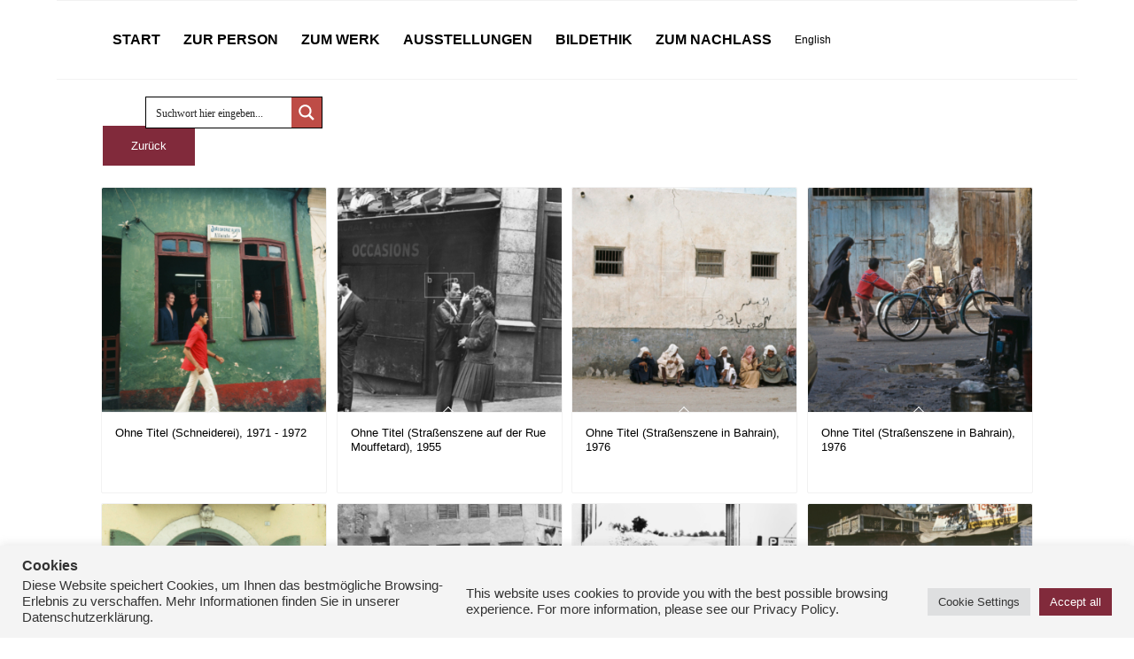

--- FILE ---
content_type: text/html; charset=UTF-8
request_url: https://leonore-mau.de/werk-kategorie/strassenszenen/page/2/
body_size: 43498
content:
<!DOCTYPE html>
<html lang="de-DE" class="html_boxed responsive av-preloader-disabled  html_header_top html_logo_left html_main_nav_header html_menu_right html_slim html_header_sticky html_header_shrinking_disabled html_mobile_menu_phone html_header_searchicon_disabled html_content_align_center html_header_unstick_top_disabled html_header_stretch_disabled html_av-overlay-side html_av-overlay-side-classic html_av-submenu-noclone html_entry_id_917 av-cookies-no-cookie-consent av-no-preview av-default-lightbox html_text_menu_active av-mobile-menu-switch-default">
<head>
<meta charset="UTF-8" />


<!-- mobile setting -->
<meta name="viewport" content="width=device-width, initial-scale=1">

<!-- Scripts/CSS and wp_head hook -->
<meta name='robots' content='index, follow, max-image-preview:large, max-snippet:-1, max-video-preview:-1' />

	<!-- This site is optimized with the Yoast SEO plugin v26.8 - https://yoast.com/product/yoast-seo-wordpress/ -->
	<title>Straßenszenen Archive - Seite 2 von 2 - Leonore Mau</title>
	<link rel="canonical" href="https://leonore-mau.de/werk-kategorie/strassenszenen/page/2/" />
	<link rel="prev" href="https://leonore-mau.de/werk-kategorie/strassenszenen/" />
	<meta property="og:locale" content="de_DE" />
	<meta property="og:type" content="article" />
	<meta property="og:title" content="Straßenszenen Archive - Seite 2 von 2 - Leonore Mau" />
	<meta property="og:url" content="https://leonore-mau.de/werk-kategorie/strassenszenen/" />
	<meta property="og:site_name" content="Leonore Mau" />
	<meta name="twitter:card" content="summary_large_image" />
	<script type="application/ld+json" class="yoast-schema-graph">{"@context":"https://schema.org","@graph":[{"@type":"CollectionPage","@id":"https://leonore-mau.de/werk-kategorie/strassenszenen/","url":"https://leonore-mau.de/werk-kategorie/strassenszenen/page/2/","name":"Straßenszenen Archive - Seite 2 von 2 - Leonore Mau","isPartOf":{"@id":"https://leonore-mau.de/#website"},"primaryImageOfPage":{"@id":"https://leonore-mau.de/werk-kategorie/strassenszenen/page/2/#primaryimage"},"image":{"@id":"https://leonore-mau.de/werk-kategorie/strassenszenen/page/2/#primaryimage"},"thumbnailUrl":"https://leonore-mau.de/wp-content/uploads/2022/07/70248270.jpg","breadcrumb":{"@id":"https://leonore-mau.de/werk-kategorie/strassenszenen/page/2/#breadcrumb"},"inLanguage":"de"},{"@type":"ImageObject","inLanguage":"de","@id":"https://leonore-mau.de/werk-kategorie/strassenszenen/page/2/#primaryimage","url":"https://leonore-mau.de/wp-content/uploads/2022/07/70248270.jpg","contentUrl":"https://leonore-mau.de/wp-content/uploads/2022/07/70248270.jpg","width":1200,"height":1200,"caption":"Ein Mann im roten Hemd passiert drei Schaufensterpuppen einer Schneiderei. Aufnahmedatum: 1971 - 1972 Material/Technik: Foto / Farbdia Bildformat (Foto): Großbild (6x6) Aufnahmeort: Bahia Inventar-Nr.: LM-506576"},{"@type":"BreadcrumbList","@id":"https://leonore-mau.de/werk-kategorie/strassenszenen/page/2/#breadcrumb","itemListElement":[{"@type":"ListItem","position":1,"name":"Startseite","item":"https://leonore-mau.de/"},{"@type":"ListItem","position":2,"name":"Straßenszenen"}]},{"@type":"WebSite","@id":"https://leonore-mau.de/#website","url":"https://leonore-mau.de/","name":"Leonore Mau","description":"Fotografin","potentialAction":[{"@type":"SearchAction","target":{"@type":"EntryPoint","urlTemplate":"https://leonore-mau.de/?s={search_term_string}"},"query-input":{"@type":"PropertyValueSpecification","valueRequired":true,"valueName":"search_term_string"}}],"inLanguage":"de"}]}</script>
	<!-- / Yoast SEO plugin. -->


<link rel="alternate" type="application/rss+xml" title="Leonore Mau &raquo; Feed" href="https://leonore-mau.de/feed/" />
<link rel="alternate" type="application/rss+xml" title="Leonore Mau &raquo; Kommentar-Feed" href="https://leonore-mau.de/comments/feed/" />
<link rel="alternate" type="application/rss+xml" title="Leonore Mau &raquo; Straßenszenen Kategorie Feed" href="https://leonore-mau.de/werk-kategorie/strassenszenen/feed/" />
<style id='wp-img-auto-sizes-contain-inline-css' type='text/css'>
img:is([sizes=auto i],[sizes^="auto," i]){contain-intrinsic-size:3000px 1500px}
/*# sourceURL=wp-img-auto-sizes-contain-inline-css */
</style>
<link rel='stylesheet' id='accordion_slider_pro_site_css-css' href='https://leonore-mau.de/wp-content/plugins/accordion_slider_pro/accordion_slider_pro/css/accordion_slider_pro.css?ver=6.9' type='text/css' media='all' />
<link rel='stylesheet' id='lbg_accordion_slider_pro_prettyPhoto_css-css' href='https://leonore-mau.de/wp-content/plugins/accordion_slider_pro/accordion_slider_pro/css/prettyPhoto.css?ver=6.9' type='text/css' media='all' />
<link rel='stylesheet' id='avia-grid-css' href='https://leonore-mau.de/wp-content/themes/enfold/css/grid.css?ver=7.1.3' type='text/css' media='all' />
<link rel='stylesheet' id='avia-base-css' href='https://leonore-mau.de/wp-content/themes/enfold/css/base.css?ver=7.1.3' type='text/css' media='all' />
<link rel='stylesheet' id='avia-layout-css' href='https://leonore-mau.de/wp-content/themes/enfold/css/layout.css?ver=7.1.3' type='text/css' media='all' />
<link rel='stylesheet' id='avia-module-audioplayer-css' href='https://leonore-mau.de/wp-content/themes/enfold/config-templatebuilder/avia-shortcodes/audio-player/audio-player.css?ver=7.1.3' type='text/css' media='all' />
<link rel='stylesheet' id='avia-module-blog-css' href='https://leonore-mau.de/wp-content/themes/enfold/config-templatebuilder/avia-shortcodes/blog/blog.css?ver=7.1.3' type='text/css' media='all' />
<link rel='stylesheet' id='avia-module-postslider-css' href='https://leonore-mau.de/wp-content/themes/enfold/config-templatebuilder/avia-shortcodes/postslider/postslider.css?ver=7.1.3' type='text/css' media='all' />
<link rel='stylesheet' id='avia-module-button-css' href='https://leonore-mau.de/wp-content/themes/enfold/config-templatebuilder/avia-shortcodes/buttons/buttons.css?ver=7.1.3' type='text/css' media='all' />
<link rel='stylesheet' id='avia-module-buttonrow-css' href='https://leonore-mau.de/wp-content/themes/enfold/config-templatebuilder/avia-shortcodes/buttonrow/buttonrow.css?ver=7.1.3' type='text/css' media='all' />
<link rel='stylesheet' id='avia-module-button-fullwidth-css' href='https://leonore-mau.de/wp-content/themes/enfold/config-templatebuilder/avia-shortcodes/buttons_fullwidth/buttons_fullwidth.css?ver=7.1.3' type='text/css' media='all' />
<link rel='stylesheet' id='avia-module-catalogue-css' href='https://leonore-mau.de/wp-content/themes/enfold/config-templatebuilder/avia-shortcodes/catalogue/catalogue.css?ver=7.1.3' type='text/css' media='all' />
<link rel='stylesheet' id='avia-module-comments-css' href='https://leonore-mau.de/wp-content/themes/enfold/config-templatebuilder/avia-shortcodes/comments/comments.css?ver=7.1.3' type='text/css' media='all' />
<link rel='stylesheet' id='avia-module-contact-css' href='https://leonore-mau.de/wp-content/themes/enfold/config-templatebuilder/avia-shortcodes/contact/contact.css?ver=7.1.3' type='text/css' media='all' />
<link rel='stylesheet' id='avia-module-slideshow-css' href='https://leonore-mau.de/wp-content/themes/enfold/config-templatebuilder/avia-shortcodes/slideshow/slideshow.css?ver=7.1.3' type='text/css' media='all' />
<link rel='stylesheet' id='avia-module-slideshow-contentpartner-css' href='https://leonore-mau.de/wp-content/themes/enfold/config-templatebuilder/avia-shortcodes/contentslider/contentslider.css?ver=7.1.3' type='text/css' media='all' />
<link rel='stylesheet' id='avia-module-countdown-css' href='https://leonore-mau.de/wp-content/themes/enfold/config-templatebuilder/avia-shortcodes/countdown/countdown.css?ver=7.1.3' type='text/css' media='all' />
<link rel='stylesheet' id='avia-module-dynamic-field-css' href='https://leonore-mau.de/wp-content/themes/enfold/config-templatebuilder/avia-shortcodes/dynamic_field/dynamic_field.css?ver=7.1.3' type='text/css' media='all' />
<link rel='stylesheet' id='avia-module-gallery-css' href='https://leonore-mau.de/wp-content/themes/enfold/config-templatebuilder/avia-shortcodes/gallery/gallery.css?ver=7.1.3' type='text/css' media='all' />
<link rel='stylesheet' id='avia-module-gallery-hor-css' href='https://leonore-mau.de/wp-content/themes/enfold/config-templatebuilder/avia-shortcodes/gallery_horizontal/gallery_horizontal.css?ver=7.1.3' type='text/css' media='all' />
<link rel='stylesheet' id='avia-module-maps-css' href='https://leonore-mau.de/wp-content/themes/enfold/config-templatebuilder/avia-shortcodes/google_maps/google_maps.css?ver=7.1.3' type='text/css' media='all' />
<link rel='stylesheet' id='avia-module-gridrow-css' href='https://leonore-mau.de/wp-content/themes/enfold/config-templatebuilder/avia-shortcodes/grid_row/grid_row.css?ver=7.1.3' type='text/css' media='all' />
<link rel='stylesheet' id='avia-module-heading-css' href='https://leonore-mau.de/wp-content/themes/enfold/config-templatebuilder/avia-shortcodes/heading/heading.css?ver=7.1.3' type='text/css' media='all' />
<link rel='stylesheet' id='avia-module-rotator-css' href='https://leonore-mau.de/wp-content/themes/enfold/config-templatebuilder/avia-shortcodes/headline_rotator/headline_rotator.css?ver=7.1.3' type='text/css' media='all' />
<link rel='stylesheet' id='avia-module-hr-css' href='https://leonore-mau.de/wp-content/themes/enfold/config-templatebuilder/avia-shortcodes/hr/hr.css?ver=7.1.3' type='text/css' media='all' />
<link rel='stylesheet' id='avia-module-icon-css' href='https://leonore-mau.de/wp-content/themes/enfold/config-templatebuilder/avia-shortcodes/icon/icon.css?ver=7.1.3' type='text/css' media='all' />
<link rel='stylesheet' id='avia-module-icon-circles-css' href='https://leonore-mau.de/wp-content/themes/enfold/config-templatebuilder/avia-shortcodes/icon_circles/icon_circles.css?ver=7.1.3' type='text/css' media='all' />
<link rel='stylesheet' id='avia-module-iconbox-css' href='https://leonore-mau.de/wp-content/themes/enfold/config-templatebuilder/avia-shortcodes/iconbox/iconbox.css?ver=7.1.3' type='text/css' media='all' />
<link rel='stylesheet' id='avia-module-icongrid-css' href='https://leonore-mau.de/wp-content/themes/enfold/config-templatebuilder/avia-shortcodes/icongrid/icongrid.css?ver=7.1.3' type='text/css' media='all' />
<link rel='stylesheet' id='avia-module-iconlist-css' href='https://leonore-mau.de/wp-content/themes/enfold/config-templatebuilder/avia-shortcodes/iconlist/iconlist.css?ver=7.1.3' type='text/css' media='all' />
<link rel='stylesheet' id='avia-module-image-css' href='https://leonore-mau.de/wp-content/themes/enfold/config-templatebuilder/avia-shortcodes/image/image.css?ver=7.1.3' type='text/css' media='all' />
<link rel='stylesheet' id='avia-module-image-diff-css' href='https://leonore-mau.de/wp-content/themes/enfold/config-templatebuilder/avia-shortcodes/image_diff/image_diff.css?ver=7.1.3' type='text/css' media='all' />
<link rel='stylesheet' id='avia-module-hotspot-css' href='https://leonore-mau.de/wp-content/themes/enfold/config-templatebuilder/avia-shortcodes/image_hotspots/image_hotspots.css?ver=7.1.3' type='text/css' media='all' />
<link rel='stylesheet' id='avia-module-sc-lottie-animation-css' href='https://leonore-mau.de/wp-content/themes/enfold/config-templatebuilder/avia-shortcodes/lottie_animation/lottie_animation.css?ver=7.1.3' type='text/css' media='all' />
<link rel='stylesheet' id='avia-module-magazine-css' href='https://leonore-mau.de/wp-content/themes/enfold/config-templatebuilder/avia-shortcodes/magazine/magazine.css?ver=7.1.3' type='text/css' media='all' />
<link rel='stylesheet' id='avia-module-masonry-css' href='https://leonore-mau.de/wp-content/themes/enfold/config-templatebuilder/avia-shortcodes/masonry_entries/masonry_entries.css?ver=7.1.3' type='text/css' media='all' />
<link rel='stylesheet' id='avia-siteloader-css' href='https://leonore-mau.de/wp-content/themes/enfold/css/avia-snippet-site-preloader.css?ver=7.1.3' type='text/css' media='all' />
<link rel='stylesheet' id='avia-module-menu-css' href='https://leonore-mau.de/wp-content/themes/enfold/config-templatebuilder/avia-shortcodes/menu/menu.css?ver=7.1.3' type='text/css' media='all' />
<link rel='stylesheet' id='avia-module-notification-css' href='https://leonore-mau.de/wp-content/themes/enfold/config-templatebuilder/avia-shortcodes/notification/notification.css?ver=7.1.3' type='text/css' media='all' />
<link rel='stylesheet' id='avia-module-numbers-css' href='https://leonore-mau.de/wp-content/themes/enfold/config-templatebuilder/avia-shortcodes/numbers/numbers.css?ver=7.1.3' type='text/css' media='all' />
<link rel='stylesheet' id='avia-module-portfolio-css' href='https://leonore-mau.de/wp-content/themes/enfold/config-templatebuilder/avia-shortcodes/portfolio/portfolio.css?ver=7.1.3' type='text/css' media='all' />
<link rel='stylesheet' id='avia-module-post-metadata-css' href='https://leonore-mau.de/wp-content/themes/enfold/config-templatebuilder/avia-shortcodes/post_metadata/post_metadata.css?ver=7.1.3' type='text/css' media='all' />
<link rel='stylesheet' id='avia-module-progress-bar-css' href='https://leonore-mau.de/wp-content/themes/enfold/config-templatebuilder/avia-shortcodes/progressbar/progressbar.css?ver=7.1.3' type='text/css' media='all' />
<link rel='stylesheet' id='avia-module-promobox-css' href='https://leonore-mau.de/wp-content/themes/enfold/config-templatebuilder/avia-shortcodes/promobox/promobox.css?ver=7.1.3' type='text/css' media='all' />
<link rel='stylesheet' id='avia-sc-search-css' href='https://leonore-mau.de/wp-content/themes/enfold/config-templatebuilder/avia-shortcodes/search/search.css?ver=7.1.3' type='text/css' media='all' />
<link rel='stylesheet' id='avia-module-slideshow-accordion-css' href='https://leonore-mau.de/wp-content/themes/enfold/config-templatebuilder/avia-shortcodes/slideshow_accordion/slideshow_accordion.css?ver=7.1.3' type='text/css' media='all' />
<link rel='stylesheet' id='avia-module-slideshow-feature-image-css' href='https://leonore-mau.de/wp-content/themes/enfold/config-templatebuilder/avia-shortcodes/slideshow_feature_image/slideshow_feature_image.css?ver=7.1.3' type='text/css' media='all' />
<link rel='stylesheet' id='avia-module-slideshow-fullsize-css' href='https://leonore-mau.de/wp-content/themes/enfold/config-templatebuilder/avia-shortcodes/slideshow_fullsize/slideshow_fullsize.css?ver=7.1.3' type='text/css' media='all' />
<link rel='stylesheet' id='avia-module-slideshow-fullscreen-css' href='https://leonore-mau.de/wp-content/themes/enfold/config-templatebuilder/avia-shortcodes/slideshow_fullscreen/slideshow_fullscreen.css?ver=7.1.3' type='text/css' media='all' />
<link rel='stylesheet' id='avia-module-slideshow-ls-css' href='https://leonore-mau.de/wp-content/themes/enfold/config-templatebuilder/avia-shortcodes/slideshow_layerslider/slideshow_layerslider.css?ver=7.1.3' type='text/css' media='all' />
<link rel='stylesheet' id='avia-module-social-css' href='https://leonore-mau.de/wp-content/themes/enfold/config-templatebuilder/avia-shortcodes/social_share/social_share.css?ver=7.1.3' type='text/css' media='all' />
<link rel='stylesheet' id='avia-module-tabsection-css' href='https://leonore-mau.de/wp-content/themes/enfold/config-templatebuilder/avia-shortcodes/tab_section/tab_section.css?ver=7.1.3' type='text/css' media='all' />
<link rel='stylesheet' id='avia-module-table-css' href='https://leonore-mau.de/wp-content/themes/enfold/config-templatebuilder/avia-shortcodes/table/table.css?ver=7.1.3' type='text/css' media='all' />
<link rel='stylesheet' id='avia-module-tabs-css' href='https://leonore-mau.de/wp-content/themes/enfold/config-templatebuilder/avia-shortcodes/tabs/tabs.css?ver=7.1.3' type='text/css' media='all' />
<link rel='stylesheet' id='avia-module-team-css' href='https://leonore-mau.de/wp-content/themes/enfold/config-templatebuilder/avia-shortcodes/team/team.css?ver=7.1.3' type='text/css' media='all' />
<link rel='stylesheet' id='avia-module-testimonials-css' href='https://leonore-mau.de/wp-content/themes/enfold/config-templatebuilder/avia-shortcodes/testimonials/testimonials.css?ver=7.1.3' type='text/css' media='all' />
<link rel='stylesheet' id='avia-module-timeline-css' href='https://leonore-mau.de/wp-content/themes/enfold/config-templatebuilder/avia-shortcodes/timeline/timeline.css?ver=7.1.3' type='text/css' media='all' />
<link rel='stylesheet' id='avia-module-toggles-css' href='https://leonore-mau.de/wp-content/themes/enfold/config-templatebuilder/avia-shortcodes/toggles/toggles.css?ver=7.1.3' type='text/css' media='all' />
<link rel='stylesheet' id='avia-module-video-css' href='https://leonore-mau.de/wp-content/themes/enfold/config-templatebuilder/avia-shortcodes/video/video.css?ver=7.1.3' type='text/css' media='all' />
<link rel='stylesheet' id='avia-scs-css' href='https://leonore-mau.de/wp-content/themes/enfold/css/shortcodes.css?ver=7.1.3' type='text/css' media='all' />
<link rel='stylesheet' id='avia-woocommerce-css-css' href='https://leonore-mau.de/wp-content/themes/enfold/config-woocommerce/woocommerce-mod.css?ver=7.1.3' type='text/css' media='all' />
<style id='wp-emoji-styles-inline-css' type='text/css'>

	img.wp-smiley, img.emoji {
		display: inline !important;
		border: none !important;
		box-shadow: none !important;
		height: 1em !important;
		width: 1em !important;
		margin: 0 0.07em !important;
		vertical-align: -0.1em !important;
		background: none !important;
		padding: 0 !important;
	}
/*# sourceURL=wp-emoji-styles-inline-css */
</style>
<link rel='stylesheet' id='wp-block-library-css' href='https://leonore-mau.de/wp-includes/css/dist/block-library/style.min.css?ver=6.9' type='text/css' media='all' />
<link rel='stylesheet' id='wc-blocks-style-css' href='https://leonore-mau.de/wp-content/plugins/woocommerce/assets/client/blocks/wc-blocks.css?ver=wc-10.4.3' type='text/css' media='all' />
<style id='global-styles-inline-css' type='text/css'>
:root{--wp--preset--aspect-ratio--square: 1;--wp--preset--aspect-ratio--4-3: 4/3;--wp--preset--aspect-ratio--3-4: 3/4;--wp--preset--aspect-ratio--3-2: 3/2;--wp--preset--aspect-ratio--2-3: 2/3;--wp--preset--aspect-ratio--16-9: 16/9;--wp--preset--aspect-ratio--9-16: 9/16;--wp--preset--color--black: #000000;--wp--preset--color--cyan-bluish-gray: #abb8c3;--wp--preset--color--white: #ffffff;--wp--preset--color--pale-pink: #f78da7;--wp--preset--color--vivid-red: #cf2e2e;--wp--preset--color--luminous-vivid-orange: #ff6900;--wp--preset--color--luminous-vivid-amber: #fcb900;--wp--preset--color--light-green-cyan: #7bdcb5;--wp--preset--color--vivid-green-cyan: #00d084;--wp--preset--color--pale-cyan-blue: #8ed1fc;--wp--preset--color--vivid-cyan-blue: #0693e3;--wp--preset--color--vivid-purple: #9b51e0;--wp--preset--color--metallic-red: #b02b2c;--wp--preset--color--maximum-yellow-red: #edae44;--wp--preset--color--yellow-sun: #eeee22;--wp--preset--color--palm-leaf: #83a846;--wp--preset--color--aero: #7bb0e7;--wp--preset--color--old-lavender: #745f7e;--wp--preset--color--steel-teal: #5f8789;--wp--preset--color--raspberry-pink: #d65799;--wp--preset--color--medium-turquoise: #4ecac2;--wp--preset--gradient--vivid-cyan-blue-to-vivid-purple: linear-gradient(135deg,rgb(6,147,227) 0%,rgb(155,81,224) 100%);--wp--preset--gradient--light-green-cyan-to-vivid-green-cyan: linear-gradient(135deg,rgb(122,220,180) 0%,rgb(0,208,130) 100%);--wp--preset--gradient--luminous-vivid-amber-to-luminous-vivid-orange: linear-gradient(135deg,rgb(252,185,0) 0%,rgb(255,105,0) 100%);--wp--preset--gradient--luminous-vivid-orange-to-vivid-red: linear-gradient(135deg,rgb(255,105,0) 0%,rgb(207,46,46) 100%);--wp--preset--gradient--very-light-gray-to-cyan-bluish-gray: linear-gradient(135deg,rgb(238,238,238) 0%,rgb(169,184,195) 100%);--wp--preset--gradient--cool-to-warm-spectrum: linear-gradient(135deg,rgb(74,234,220) 0%,rgb(151,120,209) 20%,rgb(207,42,186) 40%,rgb(238,44,130) 60%,rgb(251,105,98) 80%,rgb(254,248,76) 100%);--wp--preset--gradient--blush-light-purple: linear-gradient(135deg,rgb(255,206,236) 0%,rgb(152,150,240) 100%);--wp--preset--gradient--blush-bordeaux: linear-gradient(135deg,rgb(254,205,165) 0%,rgb(254,45,45) 50%,rgb(107,0,62) 100%);--wp--preset--gradient--luminous-dusk: linear-gradient(135deg,rgb(255,203,112) 0%,rgb(199,81,192) 50%,rgb(65,88,208) 100%);--wp--preset--gradient--pale-ocean: linear-gradient(135deg,rgb(255,245,203) 0%,rgb(182,227,212) 50%,rgb(51,167,181) 100%);--wp--preset--gradient--electric-grass: linear-gradient(135deg,rgb(202,248,128) 0%,rgb(113,206,126) 100%);--wp--preset--gradient--midnight: linear-gradient(135deg,rgb(2,3,129) 0%,rgb(40,116,252) 100%);--wp--preset--font-size--small: 1rem;--wp--preset--font-size--medium: 1.125rem;--wp--preset--font-size--large: 1.75rem;--wp--preset--font-size--x-large: clamp(1.75rem, 3vw, 2.25rem);--wp--preset--spacing--20: 0.44rem;--wp--preset--spacing--30: 0.67rem;--wp--preset--spacing--40: 1rem;--wp--preset--spacing--50: 1.5rem;--wp--preset--spacing--60: 2.25rem;--wp--preset--spacing--70: 3.38rem;--wp--preset--spacing--80: 5.06rem;--wp--preset--shadow--natural: 6px 6px 9px rgba(0, 0, 0, 0.2);--wp--preset--shadow--deep: 12px 12px 50px rgba(0, 0, 0, 0.4);--wp--preset--shadow--sharp: 6px 6px 0px rgba(0, 0, 0, 0.2);--wp--preset--shadow--outlined: 6px 6px 0px -3px rgb(255, 255, 255), 6px 6px rgb(0, 0, 0);--wp--preset--shadow--crisp: 6px 6px 0px rgb(0, 0, 0);}:root { --wp--style--global--content-size: 800px;--wp--style--global--wide-size: 1130px; }:where(body) { margin: 0; }.wp-site-blocks > .alignleft { float: left; margin-right: 2em; }.wp-site-blocks > .alignright { float: right; margin-left: 2em; }.wp-site-blocks > .aligncenter { justify-content: center; margin-left: auto; margin-right: auto; }:where(.is-layout-flex){gap: 0.5em;}:where(.is-layout-grid){gap: 0.5em;}.is-layout-flow > .alignleft{float: left;margin-inline-start: 0;margin-inline-end: 2em;}.is-layout-flow > .alignright{float: right;margin-inline-start: 2em;margin-inline-end: 0;}.is-layout-flow > .aligncenter{margin-left: auto !important;margin-right: auto !important;}.is-layout-constrained > .alignleft{float: left;margin-inline-start: 0;margin-inline-end: 2em;}.is-layout-constrained > .alignright{float: right;margin-inline-start: 2em;margin-inline-end: 0;}.is-layout-constrained > .aligncenter{margin-left: auto !important;margin-right: auto !important;}.is-layout-constrained > :where(:not(.alignleft):not(.alignright):not(.alignfull)){max-width: var(--wp--style--global--content-size);margin-left: auto !important;margin-right: auto !important;}.is-layout-constrained > .alignwide{max-width: var(--wp--style--global--wide-size);}body .is-layout-flex{display: flex;}.is-layout-flex{flex-wrap: wrap;align-items: center;}.is-layout-flex > :is(*, div){margin: 0;}body .is-layout-grid{display: grid;}.is-layout-grid > :is(*, div){margin: 0;}body{padding-top: 0px;padding-right: 0px;padding-bottom: 0px;padding-left: 0px;}a:where(:not(.wp-element-button)){text-decoration: underline;}:root :where(.wp-element-button, .wp-block-button__link){background-color: #32373c;border-width: 0;color: #fff;font-family: inherit;font-size: inherit;font-style: inherit;font-weight: inherit;letter-spacing: inherit;line-height: inherit;padding-top: calc(0.667em + 2px);padding-right: calc(1.333em + 2px);padding-bottom: calc(0.667em + 2px);padding-left: calc(1.333em + 2px);text-decoration: none;text-transform: inherit;}.has-black-color{color: var(--wp--preset--color--black) !important;}.has-cyan-bluish-gray-color{color: var(--wp--preset--color--cyan-bluish-gray) !important;}.has-white-color{color: var(--wp--preset--color--white) !important;}.has-pale-pink-color{color: var(--wp--preset--color--pale-pink) !important;}.has-vivid-red-color{color: var(--wp--preset--color--vivid-red) !important;}.has-luminous-vivid-orange-color{color: var(--wp--preset--color--luminous-vivid-orange) !important;}.has-luminous-vivid-amber-color{color: var(--wp--preset--color--luminous-vivid-amber) !important;}.has-light-green-cyan-color{color: var(--wp--preset--color--light-green-cyan) !important;}.has-vivid-green-cyan-color{color: var(--wp--preset--color--vivid-green-cyan) !important;}.has-pale-cyan-blue-color{color: var(--wp--preset--color--pale-cyan-blue) !important;}.has-vivid-cyan-blue-color{color: var(--wp--preset--color--vivid-cyan-blue) !important;}.has-vivid-purple-color{color: var(--wp--preset--color--vivid-purple) !important;}.has-metallic-red-color{color: var(--wp--preset--color--metallic-red) !important;}.has-maximum-yellow-red-color{color: var(--wp--preset--color--maximum-yellow-red) !important;}.has-yellow-sun-color{color: var(--wp--preset--color--yellow-sun) !important;}.has-palm-leaf-color{color: var(--wp--preset--color--palm-leaf) !important;}.has-aero-color{color: var(--wp--preset--color--aero) !important;}.has-old-lavender-color{color: var(--wp--preset--color--old-lavender) !important;}.has-steel-teal-color{color: var(--wp--preset--color--steel-teal) !important;}.has-raspberry-pink-color{color: var(--wp--preset--color--raspberry-pink) !important;}.has-medium-turquoise-color{color: var(--wp--preset--color--medium-turquoise) !important;}.has-black-background-color{background-color: var(--wp--preset--color--black) !important;}.has-cyan-bluish-gray-background-color{background-color: var(--wp--preset--color--cyan-bluish-gray) !important;}.has-white-background-color{background-color: var(--wp--preset--color--white) !important;}.has-pale-pink-background-color{background-color: var(--wp--preset--color--pale-pink) !important;}.has-vivid-red-background-color{background-color: var(--wp--preset--color--vivid-red) !important;}.has-luminous-vivid-orange-background-color{background-color: var(--wp--preset--color--luminous-vivid-orange) !important;}.has-luminous-vivid-amber-background-color{background-color: var(--wp--preset--color--luminous-vivid-amber) !important;}.has-light-green-cyan-background-color{background-color: var(--wp--preset--color--light-green-cyan) !important;}.has-vivid-green-cyan-background-color{background-color: var(--wp--preset--color--vivid-green-cyan) !important;}.has-pale-cyan-blue-background-color{background-color: var(--wp--preset--color--pale-cyan-blue) !important;}.has-vivid-cyan-blue-background-color{background-color: var(--wp--preset--color--vivid-cyan-blue) !important;}.has-vivid-purple-background-color{background-color: var(--wp--preset--color--vivid-purple) !important;}.has-metallic-red-background-color{background-color: var(--wp--preset--color--metallic-red) !important;}.has-maximum-yellow-red-background-color{background-color: var(--wp--preset--color--maximum-yellow-red) !important;}.has-yellow-sun-background-color{background-color: var(--wp--preset--color--yellow-sun) !important;}.has-palm-leaf-background-color{background-color: var(--wp--preset--color--palm-leaf) !important;}.has-aero-background-color{background-color: var(--wp--preset--color--aero) !important;}.has-old-lavender-background-color{background-color: var(--wp--preset--color--old-lavender) !important;}.has-steel-teal-background-color{background-color: var(--wp--preset--color--steel-teal) !important;}.has-raspberry-pink-background-color{background-color: var(--wp--preset--color--raspberry-pink) !important;}.has-medium-turquoise-background-color{background-color: var(--wp--preset--color--medium-turquoise) !important;}.has-black-border-color{border-color: var(--wp--preset--color--black) !important;}.has-cyan-bluish-gray-border-color{border-color: var(--wp--preset--color--cyan-bluish-gray) !important;}.has-white-border-color{border-color: var(--wp--preset--color--white) !important;}.has-pale-pink-border-color{border-color: var(--wp--preset--color--pale-pink) !important;}.has-vivid-red-border-color{border-color: var(--wp--preset--color--vivid-red) !important;}.has-luminous-vivid-orange-border-color{border-color: var(--wp--preset--color--luminous-vivid-orange) !important;}.has-luminous-vivid-amber-border-color{border-color: var(--wp--preset--color--luminous-vivid-amber) !important;}.has-light-green-cyan-border-color{border-color: var(--wp--preset--color--light-green-cyan) !important;}.has-vivid-green-cyan-border-color{border-color: var(--wp--preset--color--vivid-green-cyan) !important;}.has-pale-cyan-blue-border-color{border-color: var(--wp--preset--color--pale-cyan-blue) !important;}.has-vivid-cyan-blue-border-color{border-color: var(--wp--preset--color--vivid-cyan-blue) !important;}.has-vivid-purple-border-color{border-color: var(--wp--preset--color--vivid-purple) !important;}.has-metallic-red-border-color{border-color: var(--wp--preset--color--metallic-red) !important;}.has-maximum-yellow-red-border-color{border-color: var(--wp--preset--color--maximum-yellow-red) !important;}.has-yellow-sun-border-color{border-color: var(--wp--preset--color--yellow-sun) !important;}.has-palm-leaf-border-color{border-color: var(--wp--preset--color--palm-leaf) !important;}.has-aero-border-color{border-color: var(--wp--preset--color--aero) !important;}.has-old-lavender-border-color{border-color: var(--wp--preset--color--old-lavender) !important;}.has-steel-teal-border-color{border-color: var(--wp--preset--color--steel-teal) !important;}.has-raspberry-pink-border-color{border-color: var(--wp--preset--color--raspberry-pink) !important;}.has-medium-turquoise-border-color{border-color: var(--wp--preset--color--medium-turquoise) !important;}.has-vivid-cyan-blue-to-vivid-purple-gradient-background{background: var(--wp--preset--gradient--vivid-cyan-blue-to-vivid-purple) !important;}.has-light-green-cyan-to-vivid-green-cyan-gradient-background{background: var(--wp--preset--gradient--light-green-cyan-to-vivid-green-cyan) !important;}.has-luminous-vivid-amber-to-luminous-vivid-orange-gradient-background{background: var(--wp--preset--gradient--luminous-vivid-amber-to-luminous-vivid-orange) !important;}.has-luminous-vivid-orange-to-vivid-red-gradient-background{background: var(--wp--preset--gradient--luminous-vivid-orange-to-vivid-red) !important;}.has-very-light-gray-to-cyan-bluish-gray-gradient-background{background: var(--wp--preset--gradient--very-light-gray-to-cyan-bluish-gray) !important;}.has-cool-to-warm-spectrum-gradient-background{background: var(--wp--preset--gradient--cool-to-warm-spectrum) !important;}.has-blush-light-purple-gradient-background{background: var(--wp--preset--gradient--blush-light-purple) !important;}.has-blush-bordeaux-gradient-background{background: var(--wp--preset--gradient--blush-bordeaux) !important;}.has-luminous-dusk-gradient-background{background: var(--wp--preset--gradient--luminous-dusk) !important;}.has-pale-ocean-gradient-background{background: var(--wp--preset--gradient--pale-ocean) !important;}.has-electric-grass-gradient-background{background: var(--wp--preset--gradient--electric-grass) !important;}.has-midnight-gradient-background{background: var(--wp--preset--gradient--midnight) !important;}.has-small-font-size{font-size: var(--wp--preset--font-size--small) !important;}.has-medium-font-size{font-size: var(--wp--preset--font-size--medium) !important;}.has-large-font-size{font-size: var(--wp--preset--font-size--large) !important;}.has-x-large-font-size{font-size: var(--wp--preset--font-size--x-large) !important;}
/*# sourceURL=global-styles-inline-css */
</style>

<link rel='stylesheet' id='cookie-law-info-css' href='https://leonore-mau.de/wp-content/plugins/cookie-law-info/legacy/public/css/cookie-law-info-public.css?ver=3.3.9.1' type='text/css' media='all' />
<link rel='stylesheet' id='cookie-law-info-gdpr-css' href='https://leonore-mau.de/wp-content/plugins/cookie-law-info/legacy/public/css/cookie-law-info-gdpr.css?ver=3.3.9.1' type='text/css' media='all' />
<style id='woocommerce-inline-inline-css' type='text/css'>
.woocommerce form .form-row .required { visibility: visible; }
/*# sourceURL=woocommerce-inline-inline-css */
</style>
<link rel='stylesheet' id='wpml-menu-item-0-css' href='https://leonore-mau.de/wp-content/plugins/sitepress-multilingual-cms/templates/language-switchers/menu-item/style.min.css?ver=1' type='text/css' media='all' />
<style id='wpml-menu-item-0-inline-css' type='text/css'>
.wpml-ls-slot-3, .wpml-ls-slot-3 a, .wpml-ls-slot-3 a:visited{color:#727272;}.wpml-ls-slot-3.wpml-ls-current-language .wpml-ls-slot-3, .wpml-ls-slot-3.wpml-ls-current-language .wpml-ls-slot-3 a, .wpml-ls-slot-3.wpml-ls-current-language .wpml-ls-slot-3 a:visited{color:#727272;}
#lang_sel img, #lang_sel_list img, #lang_sel_footer img { display: inline; }
/*# sourceURL=wpml-menu-item-0-inline-css */
</style>
<link rel='stylesheet' id='avia-fold-unfold-css' href='https://leonore-mau.de/wp-content/themes/enfold/css/avia-snippet-fold-unfold.css?ver=7.1.3' type='text/css' media='all' />
<link rel='stylesheet' id='avia-popup-css-css' href='https://leonore-mau.de/wp-content/themes/enfold/js/aviapopup/magnific-popup.css?ver=7.1.3' type='text/css' media='screen' />
<link rel='stylesheet' id='avia-lightbox-css' href='https://leonore-mau.de/wp-content/themes/enfold/css/avia-snippet-lightbox.css?ver=7.1.3' type='text/css' media='screen' />
<link rel='stylesheet' id='avia-widget-css-css' href='https://leonore-mau.de/wp-content/themes/enfold/css/avia-snippet-widget.css?ver=7.1.3' type='text/css' media='screen' />
<link rel='stylesheet' id='avia-dynamic-css' href='https://leonore-mau.de/wp-content/uploads/dynamic_avia/enfold_child.css?ver=696f62b60bb27' type='text/css' media='all' />
<link rel='stylesheet' id='avia-custom-css' href='https://leonore-mau.de/wp-content/themes/enfold/css/custom.css?ver=7.1.3' type='text/css' media='all' />
<link rel='stylesheet' id='avia-style-css' href='https://leonore-mau.de/wp-content/themes/enfold-child/style.css?ver=7.1.3' type='text/css' media='all' />
<link rel='stylesheet' id='avia-wpml-css' href='https://leonore-mau.de/wp-content/themes/enfold/config-wpml/wpml-mod.css?ver=7.1.3' type='text/css' media='all' />
<script type="text/javascript" src="https://leonore-mau.de/wp-includes/js/jquery/jquery.min.js?ver=3.7.1" id="jquery-core-js"></script>
<script type="text/javascript" src="https://leonore-mau.de/wp-includes/js/jquery/jquery-migrate.min.js?ver=3.4.1" id="jquery-migrate-js"></script>
<script type="text/javascript" src="https://leonore-mau.de/wp-content/plugins/accordion_slider_pro/accordion_slider_pro/js/accordion_slider_pro.js?ver=6.9" id="accordion_slider_pro-js"></script>
<script type="text/javascript" src="https://leonore-mau.de/wp-content/plugins/accordion_slider_pro/accordion_slider_pro/js/jquery.prettyPhoto.js?ver=6.9" id="lbg-accordion_slider_pro-prettyPhoto-js"></script>
<script type="text/javascript" src="https://leonore-mau.de/wp-content/plugins/accordion_slider_pro/accordion_slider_pro/js/my_pinit.js?ver=6.9" id="lbg-pinit-js"></script>
<script type="text/javascript" id="wpml-cookie-js-extra">
/* <![CDATA[ */
var wpml_cookies = {"wp-wpml_current_language":{"value":"de","expires":1,"path":"/"}};
var wpml_cookies = {"wp-wpml_current_language":{"value":"de","expires":1,"path":"/"}};
//# sourceURL=wpml-cookie-js-extra
/* ]]> */
</script>
<script type="text/javascript" src="https://leonore-mau.de/wp-content/plugins/sitepress-multilingual-cms/res/js/cookies/language-cookie.js?ver=474000" id="wpml-cookie-js" defer="defer" data-wp-strategy="defer"></script>
<script type="text/javascript" id="cookie-law-info-js-extra">
/* <![CDATA[ */
var Cli_Data = {"nn_cookie_ids":["aka_debug","_gid","yt-remote-connected-devices","_ga_N7N8S67WJH","_ga","__cf_bm","CONSENT","_gat_gtag_UA_243105672_1","VISITOR_INFO1_LIVE","YSC","JSESSIONID","cookielawinfo-checkbox-others","cookielawinfo-checkbox-advertisement","cookielawinfo-checkbox-analytics","cookielawinfo-checkbox-performance","cookielawinfo-checkbox-functional","yt-remote-device-id","_pk_ses.55.0768","CookieLawInfoConsent","_pk_id.55.0768","wp-wpml_current_language","cookielawinfo-checkbox-necessary"],"cookielist":[],"non_necessary_cookies":{"funktional":["aka_debug","__cf_bm"],"analytics":["_ga_N7N8S67WJH","_ga","_gid","_gat_gtag_UA_243105672_1","CONSENT"],"werbung":["yt-remote-connected-devices","YSC","VISITOR_INFO1_LIVE","yt-remote-device-id"],"notwendig":["JSESSIONID","CookieLawInfoConsent"]},"ccpaEnabled":"","ccpaRegionBased":"","ccpaBarEnabled":"","strictlyEnabled":["necessary","obligatoire"],"ccpaType":"gdpr","js_blocking":"1","custom_integration":"","triggerDomRefresh":"","secure_cookies":""};
var cli_cookiebar_settings = {"animate_speed_hide":"500","animate_speed_show":"500","background":"#f4f4f4","border":"#b1a6a6c2","border_on":"","button_1_button_colour":"#812a3b","button_1_button_hover":"#67222f","button_1_link_colour":"#fff","button_1_as_button":"1","button_1_new_win":"","button_2_button_colour":"#333","button_2_button_hover":"#292929","button_2_link_colour":"#444","button_2_as_button":"","button_2_hidebar":"","button_3_button_colour":"#dedfe0","button_3_button_hover":"#b2b2b3","button_3_link_colour":"#333333","button_3_as_button":"1","button_3_new_win":"","button_4_button_colour":"#dedfe0","button_4_button_hover":"#b2b2b3","button_4_link_colour":"#333333","button_4_as_button":"1","button_7_button_colour":"#812a3b","button_7_button_hover":"#67222f","button_7_link_colour":"#fff","button_7_as_button":"1","button_7_new_win":"","font_family":"inherit","header_fix":"","notify_animate_hide":"1","notify_animate_show":"1","notify_div_id":"#cookie-law-info-bar","notify_position_horizontal":"right","notify_position_vertical":"bottom","scroll_close":"","scroll_close_reload":"","accept_close_reload":"","reject_close_reload":"","showagain_tab":"","showagain_background":"#fff","showagain_border":"#000","showagain_div_id":"#cookie-law-info-again","showagain_x_position":"100px","text":"#333333","show_once_yn":"","show_once":"10000","logging_on":"","as_popup":"","popup_overlay":"1","bar_heading_text":"Cookies","cookie_bar_as":"banner","popup_showagain_position":"bottom-right","widget_position":"left"};
var log_object = {"ajax_url":"https://leonore-mau.de/wp-admin/admin-ajax.php"};
//# sourceURL=cookie-law-info-js-extra
/* ]]> */
</script>
<script type="text/javascript" src="https://leonore-mau.de/wp-content/plugins/cookie-law-info/legacy/public/js/cookie-law-info-public.js?ver=3.3.9.1" id="cookie-law-info-js"></script>
<script type="text/javascript" src="https://leonore-mau.de/wp-content/plugins/woocommerce/assets/js/js-cookie/js.cookie.min.js?ver=2.1.4-wc.10.4.3" id="wc-js-cookie-js" defer="defer" data-wp-strategy="defer"></script>
<script type="text/javascript" id="wc-cart-fragments-js-extra">
/* <![CDATA[ */
var wc_cart_fragments_params = {"ajax_url":"/wp-admin/admin-ajax.php","wc_ajax_url":"/?wc-ajax=%%endpoint%%","cart_hash_key":"wc_cart_hash_4f65c4c4f5c396d89c50e81c0dcde29e","fragment_name":"wc_fragments_4f65c4c4f5c396d89c50e81c0dcde29e","request_timeout":"5000"};
//# sourceURL=wc-cart-fragments-js-extra
/* ]]> */
</script>
<script type="text/javascript" src="https://leonore-mau.de/wp-content/plugins/woocommerce/assets/js/frontend/cart-fragments.min.js?ver=10.4.3" id="wc-cart-fragments-js" defer="defer" data-wp-strategy="defer"></script>
<script type="text/javascript" src="https://leonore-mau.de/wp-content/plugins/woocommerce/assets/js/jquery-blockui/jquery.blockUI.min.js?ver=2.7.0-wc.10.4.3" id="wc-jquery-blockui-js" defer="defer" data-wp-strategy="defer"></script>
<script type="text/javascript" id="woocommerce-js-extra">
/* <![CDATA[ */
var woocommerce_params = {"ajax_url":"/wp-admin/admin-ajax.php","wc_ajax_url":"/?wc-ajax=%%endpoint%%","i18n_password_show":"Passwort anzeigen","i18n_password_hide":"Passwort ausblenden"};
//# sourceURL=woocommerce-js-extra
/* ]]> */
</script>
<script type="text/javascript" src="https://leonore-mau.de/wp-content/plugins/woocommerce/assets/js/frontend/woocommerce.min.js?ver=10.4.3" id="woocommerce-js" defer="defer" data-wp-strategy="defer"></script>
<script type="text/javascript" src="https://leonore-mau.de/wp-content/themes/enfold/js/avia-js.js?ver=7.1.3" id="avia-js-js"></script>
<script type="text/javascript" src="https://leonore-mau.de/wp-content/themes/enfold/js/avia-compat.js?ver=7.1.3" id="avia-compat-js"></script>
<script type="text/javascript" src="https://leonore-mau.de/wp-content/plugins/wp-image-zoooom/assets/js/jquery.image_zoom.min.js?ver=1.60" id="image_zoooom-js" defer="defer" data-wp-strategy="defer" fetchpriority="low"></script>
<script type="text/javascript" id="image_zoooom-init-js-extra">
/* <![CDATA[ */
var IZ = {"options":[],"with_woocommerce":"0","exchange_thumbnails":"1","enable_mobile":"0","woo_categories":"0","woo_slider":"1","enable_surecart":"0"};
//# sourceURL=image_zoooom-init-js-extra
/* ]]> */
</script>
<script type="text/javascript" src="https://leonore-mau.de/wp-content/plugins/wp-image-zoooom/assets/js/image_zoom-init.js?ver=1.60" id="image_zoooom-init-js" defer="defer" data-wp-strategy="defer" fetchpriority="low"></script>
<script type="text/javascript" src="https://leonore-mau.de/wp-content/themes/enfold/config-wpml/wpml-mod.js?ver=7.1.3" id="avia-wpml-script-js"></script>
<link rel="https://api.w.org/" href="https://leonore-mau.de/wp-json/" /><link rel="alternate" title="JSON" type="application/json" href="https://leonore-mau.de/wp-json/wp/v2/product_cat/4436" /><link rel="EditURI" type="application/rsd+xml" title="RSD" href="https://leonore-mau.de/xmlrpc.php?rsd" />
<meta name="generator" content="WordPress 6.9" />
<meta name="generator" content="WooCommerce 10.4.3" />
<meta name="generator" content="WPML ver:4.7.4 stt:1,3;" />

<link rel="icon" href="https://leonore-mau.de/wp-content/uploads/2024/11/android-chrome-512x512-1-300x300.png" type="image/png">
<!--[if lt IE 9]><script src="https://leonore-mau.de/wp-content/themes/enfold/js/html5shiv.js"></script><![endif]--><link rel="profile" href="https://gmpg.org/xfn/11" />
<link rel="alternate" type="application/rss+xml" title="Leonore Mau RSS2 Feed" href="https://leonore-mau.de/feed/" />
<link rel="pingback" href="https://leonore-mau.de/xmlrpc.php" />
	<noscript><style>.woocommerce-product-gallery{ opacity: 1 !important; }</style></noscript>
	<style type="text/css">img.zoooom,.zoooom img{padding:0!important;}</style><script type="text/javascript"></script><style type="text/css">.woocommerce div.product div.images{margin-bottom:2em}.woocommerce div.product div.images img{display:block;width:100%;height:auto;box-shadow:none}.woocommerce div.product div.images div.thumbnails{padding-top:1em}.woocommerce div.product div.images.woocommerce-product-gallery{position:relative}.woocommerce div.product div.images .woocommerce-product-gallery__wrapper{-webkit-transition:all cubic-bezier(.795,-.035,0,1) .5s;transition:all cubic-bezier(.795,-.035,0,1) .5s;margin:0;padding:0}.woocommerce div.product div.images .woocommerce-product-gallery__wrapper .zoomImg{background-color:#fff;opacity:0}.woocommerce div.product div.images .woocommerce-product-gallery__image--placeholder{border:1px solid #f2f2f2}.woocommerce div.product div.images .woocommerce-product-gallery__image:nth-child(n+2){width:25%;display:inline-block}.woocommerce div.product div.images .woocommerce-product-gallery__trigger{position:absolute;top:.5em;right:.5em;font-size:2em;z-index:9;width:36px;height:36px;background:#fff;text-indent:-9999px;border-radius:100%;box-sizing:content-box}.woocommerce div.product div.images .woocommerce-product-gallery__trigger::before{content:"";display:block;width:10px;height:10px;border:2px solid #000;border-radius:100%;position:absolute;top:9px;left:9px;box-sizing:content-box}.woocommerce div.product div.images .woocommerce-product-gallery__trigger::after{content:"";display:block;width:2px;height:8px;background:#000;border-radius:6px;position:absolute;top:19px;left:22px;-webkit-transform:rotate(-45deg);-ms-transform:rotate(-45deg);transform:rotate(-45deg);box-sizing:content-box}.woocommerce div.product div.images .flex-control-thumbs{overflow:hidden;zoom:1;margin:0;padding:0}.woocommerce div.product div.images .flex-control-thumbs li{width:25%;float:left;margin:0;list-style:none}.woocommerce div.product div.images .flex-control-thumbs li img{cursor:pointer;opacity:.5;margin:0}.woocommerce div.product div.images .flex-control-thumbs li img.flex-active,.woocommerce div.product div.images .flex-control-thumbs li img:hover{opacity:1}.woocommerce div.product .woocommerce-product-gallery--columns-3 .flex-control-thumbs li:nth-child(3n+1){clear:left}.woocommerce div.product .woocommerce-product-gallery--columns-4 .flex-control-thumbs li:nth-child(4n+1){clear:left}.woocommerce div.product .woocommerce-product-gallery--columns-5 .flex-control-thumbs li:nth-child(5n+1){clear:left}</style><link rel="icon" href="https://leonore-mau.de/wp-content/uploads/2024/11/cropped-android-chrome-512x512-1-32x32.png" sizes="32x32" />
<link rel="icon" href="https://leonore-mau.de/wp-content/uploads/2024/11/cropped-android-chrome-512x512-1-192x192.png" sizes="192x192" />
<link rel="apple-touch-icon" href="https://leonore-mau.de/wp-content/uploads/2024/11/cropped-android-chrome-512x512-1-180x180.png" />
<meta name="msapplication-TileImage" content="https://leonore-mau.de/wp-content/uploads/2024/11/cropped-android-chrome-512x512-1-270x270.png" />
<style type="text/css">
		@font-face {font-family: 'entypo-fontello-enfold'; font-weight: normal; font-style: normal; font-display: auto;
		src: url('https://leonore-mau.de/wp-content/themes/enfold/config-templatebuilder/avia-template-builder/assets/fonts/entypo-fontello-enfold/entypo-fontello-enfold.woff2') format('woff2'),
		url('https://leonore-mau.de/wp-content/themes/enfold/config-templatebuilder/avia-template-builder/assets/fonts/entypo-fontello-enfold/entypo-fontello-enfold.woff') format('woff'),
		url('https://leonore-mau.de/wp-content/themes/enfold/config-templatebuilder/avia-template-builder/assets/fonts/entypo-fontello-enfold/entypo-fontello-enfold.ttf') format('truetype'),
		url('https://leonore-mau.de/wp-content/themes/enfold/config-templatebuilder/avia-template-builder/assets/fonts/entypo-fontello-enfold/entypo-fontello-enfold.svg#entypo-fontello-enfold') format('svg'),
		url('https://leonore-mau.de/wp-content/themes/enfold/config-templatebuilder/avia-template-builder/assets/fonts/entypo-fontello-enfold/entypo-fontello-enfold.eot'),
		url('https://leonore-mau.de/wp-content/themes/enfold/config-templatebuilder/avia-template-builder/assets/fonts/entypo-fontello-enfold/entypo-fontello-enfold.eot?#iefix') format('embedded-opentype');
		}

		#top .avia-font-entypo-fontello-enfold, body .avia-font-entypo-fontello-enfold, html body [data-av_iconfont='entypo-fontello-enfold']:before{ font-family: 'entypo-fontello-enfold'; }
		
		@font-face {font-family: 'entypo-fontello'; font-weight: normal; font-style: normal; font-display: auto;
		src: url('https://leonore-mau.de/wp-content/themes/enfold/config-templatebuilder/avia-template-builder/assets/fonts/entypo-fontello/entypo-fontello.woff2') format('woff2'),
		url('https://leonore-mau.de/wp-content/themes/enfold/config-templatebuilder/avia-template-builder/assets/fonts/entypo-fontello/entypo-fontello.woff') format('woff'),
		url('https://leonore-mau.de/wp-content/themes/enfold/config-templatebuilder/avia-template-builder/assets/fonts/entypo-fontello/entypo-fontello.ttf') format('truetype'),
		url('https://leonore-mau.de/wp-content/themes/enfold/config-templatebuilder/avia-template-builder/assets/fonts/entypo-fontello/entypo-fontello.svg#entypo-fontello') format('svg'),
		url('https://leonore-mau.de/wp-content/themes/enfold/config-templatebuilder/avia-template-builder/assets/fonts/entypo-fontello/entypo-fontello.eot'),
		url('https://leonore-mau.de/wp-content/themes/enfold/config-templatebuilder/avia-template-builder/assets/fonts/entypo-fontello/entypo-fontello.eot?#iefix') format('embedded-opentype');
		}

		#top .avia-font-entypo-fontello, body .avia-font-entypo-fontello, html body [data-av_iconfont='entypo-fontello']:before{ font-family: 'entypo-fontello'; }
		</style>

<!--
Debugging Info for Theme support: 

Theme: Enfold
Version: 7.1.3
Installed: enfold
AviaFramework Version: 5.6
AviaBuilder Version: 6.0
aviaElementManager Version: 1.0.1
- - - - - - - - - - -
ChildTheme: Enfold Child
ChildTheme Version: 4.1.2.1553093330
ChildTheme Installed: enfold

- - - - - - - - - - -
ML:768-PU:166-PLA:19
WP:6.9
Compress: CSS:disabled - JS:disabled
Updates: enabled - deprecated Envato API - register Envato Token
PLAu:17
-->
<link rel='stylesheet' id='cookie-law-info-table-css' href='https://leonore-mau.de/wp-content/plugins/cookie-law-info/legacy/public/css/cookie-law-info-table.css?ver=3.3.9.1' type='text/css' media='all' />
<link rel="stylesheet" id="asp-basic" href="https://leonore-mau.de/wp-content/cache/asp/style.basic-ve-ho-po-no-da-se-co-au-se.css?mq=NYLfv4" media="all" /><style id='asp-instance-1'>div[id*='ajaxsearchpro1_'] div.asp_loader,div[id*='ajaxsearchpro1_'] div.asp_loader *{box-sizing:border-box !important;margin:0;padding:0;box-shadow:none}div[id*='ajaxsearchpro1_'] div.asp_loader{box-sizing:border-box;display:flex;flex:0 1 auto;flex-direction:column;flex-grow:0;flex-shrink:0;flex-basis:28px;max-width:100%;max-height:100%;align-items:center;justify-content:center}div[id*='ajaxsearchpro1_'] div.asp_loader-inner{width:100%;margin:0 auto;text-align:center;height:100%}@-webkit-keyframes rotate-simple{0%{-webkit-transform:rotate(0deg);transform:rotate(0deg)}50%{-webkit-transform:rotate(180deg);transform:rotate(180deg)}100%{-webkit-transform:rotate(360deg);transform:rotate(360deg)}}@keyframes rotate-simple{0%{-webkit-transform:rotate(0deg);transform:rotate(0deg)}50%{-webkit-transform:rotate(180deg);transform:rotate(180deg)}100%{-webkit-transform:rotate(360deg);transform:rotate(360deg)}}div[id*='ajaxsearchpro1_'] div.asp_simple-circle{margin:0;height:100%;width:100%;animation:rotate-simple 0.8s infinite linear;-webkit-animation:rotate-simple 0.8s infinite linear;border:4px solid rgb(255,255,255);border-right-color:transparent;border-radius:50%;box-sizing:border-box}div[id*='ajaxsearchprores1_'] .asp_res_loader div.asp_loader,div[id*='ajaxsearchprores1_'] .asp_res_loader div.asp_loader *{box-sizing:border-box !important;margin:0;padding:0;box-shadow:none}div[id*='ajaxsearchprores1_'] .asp_res_loader div.asp_loader{box-sizing:border-box;display:flex;flex:0 1 auto;flex-direction:column;flex-grow:0;flex-shrink:0;flex-basis:28px;max-width:100%;max-height:100%;align-items:center;justify-content:center}div[id*='ajaxsearchprores1_'] .asp_res_loader div.asp_loader-inner{width:100%;margin:0 auto;text-align:center;height:100%}@-webkit-keyframes rotate-simple{0%{-webkit-transform:rotate(0deg);transform:rotate(0deg)}50%{-webkit-transform:rotate(180deg);transform:rotate(180deg)}100%{-webkit-transform:rotate(360deg);transform:rotate(360deg)}}@keyframes rotate-simple{0%{-webkit-transform:rotate(0deg);transform:rotate(0deg)}50%{-webkit-transform:rotate(180deg);transform:rotate(180deg)}100%{-webkit-transform:rotate(360deg);transform:rotate(360deg)}}div[id*='ajaxsearchprores1_'] .asp_res_loader div.asp_simple-circle{margin:0;height:100%;width:100%;animation:rotate-simple 0.8s infinite linear;-webkit-animation:rotate-simple 0.8s infinite linear;border:4px solid rgb(255,255,255);border-right-color:transparent;border-radius:50%;box-sizing:border-box}#ajaxsearchpro1_1 div.asp_loader,#ajaxsearchpro1_2 div.asp_loader,#ajaxsearchpro1_1 div.asp_loader *,#ajaxsearchpro1_2 div.asp_loader *{box-sizing:border-box !important;margin:0;padding:0;box-shadow:none}#ajaxsearchpro1_1 div.asp_loader,#ajaxsearchpro1_2 div.asp_loader{box-sizing:border-box;display:flex;flex:0 1 auto;flex-direction:column;flex-grow:0;flex-shrink:0;flex-basis:28px;max-width:100%;max-height:100%;align-items:center;justify-content:center}#ajaxsearchpro1_1 div.asp_loader-inner,#ajaxsearchpro1_2 div.asp_loader-inner{width:100%;margin:0 auto;text-align:center;height:100%}@-webkit-keyframes rotate-simple{0%{-webkit-transform:rotate(0deg);transform:rotate(0deg)}50%{-webkit-transform:rotate(180deg);transform:rotate(180deg)}100%{-webkit-transform:rotate(360deg);transform:rotate(360deg)}}@keyframes rotate-simple{0%{-webkit-transform:rotate(0deg);transform:rotate(0deg)}50%{-webkit-transform:rotate(180deg);transform:rotate(180deg)}100%{-webkit-transform:rotate(360deg);transform:rotate(360deg)}}#ajaxsearchpro1_1 div.asp_simple-circle,#ajaxsearchpro1_2 div.asp_simple-circle{margin:0;height:100%;width:100%;animation:rotate-simple 0.8s infinite linear;-webkit-animation:rotate-simple 0.8s infinite linear;border:4px solid rgb(255,255,255);border-right-color:transparent;border-radius:50%;box-sizing:border-box}@-webkit-keyframes asp_an_fadeInDown{0%{opacity:0;-webkit-transform:translateY(-20px)}100%{opacity:1;-webkit-transform:translateY(0)}}@keyframes asp_an_fadeInDown{0%{opacity:0;transform:translateY(-20px)}100%{opacity:1;transform:translateY(0)}}.asp_an_fadeInDown{-webkit-animation-name:asp_an_fadeInDown;animation-name:asp_an_fadeInDown}div.asp_r.asp_r_1,div.asp_r.asp_r_1 *,div.asp_m.asp_m_1,div.asp_m.asp_m_1 *,div.asp_s.asp_s_1,div.asp_s.asp_s_1 *{-webkit-box-sizing:content-box;-moz-box-sizing:content-box;-ms-box-sizing:content-box;-o-box-sizing:content-box;box-sizing:content-box;border:0;border-radius:0;text-transform:none;text-shadow:none;box-shadow:none;text-decoration:none;text-align:left;letter-spacing:normal}div.asp_r.asp_r_1,div.asp_m.asp_m_1,div.asp_s.asp_s_1{-webkit-box-sizing:border-box;-moz-box-sizing:border-box;-ms-box-sizing:border-box;-o-box-sizing:border-box;box-sizing:border-box}div.asp_r.asp_r_1,div.asp_r.asp_r_1 *,div.asp_m.asp_m_1,div.asp_m.asp_m_1 *,div.asp_s.asp_s_1,div.asp_s.asp_s_1 *{padding:0;margin:0}.wpdreams_clear{clear:both}.asp_w_container_1{width:60%}#ajaxsearchpro1_1,#ajaxsearchpro1_2,div.asp_m.asp_m_1{width:100%;height:auto;max-height:none;border-radius:5px;background:#d1eaff;margin-top:0;margin-bottom:0;background-image:-moz-radial-gradient(center,ellipse cover,rgb(255,255,255),rgb(255,255,255));background-image:-webkit-gradient(radial,center center,0px,center center,100%,rgb(255,255,255),rgb(255,255,255));background-image:-webkit-radial-gradient(center,ellipse cover,rgb(255,255,255),rgb(255,255,255));background-image:-o-radial-gradient(center,ellipse cover,rgb(255,255,255),rgb(255,255,255));background-image:-ms-radial-gradient(center,ellipse cover,rgb(255,255,255),rgb(255,255,255));background-image:radial-gradient(ellipse at center,rgb(255,255,255),rgb(255,255,255));overflow:hidden;border:1px solid rgb(0,0,0);border-radius:0;box-shadow:none}@media only screen and (min-width:641px) and (max-width:1024px){.asp_w_container_1{width:100%}div.asp_main_container.asp_w+[id*=asp-try-1]{width:100%}}@media only screen and (max-width:640px){.asp_w_container_1{width:100%}div.asp_main_container.asp_w+[id*=asp-try-1]{width:100%}}#ajaxsearchpro1_1 .probox,#ajaxsearchpro1_2 .probox,div.asp_m.asp_m_1 .probox{margin:0;height:34px;background:transparent;border:0 solid rgb(104,174,199);border-radius:0;box-shadow:none}p[id*=asp-try-1]{color:rgb(85,85,85) !important;display:block}div.asp_main_container+[id*=asp-try-1]{width:60%}p[id*=asp-try-1] a{color:rgb(255,181,86) !important}p[id*=asp-try-1] a:after{color:rgb(85,85,85) !important;display:inline;content:','}p[id*=asp-try-1] a:last-child:after{display:none}#ajaxsearchpro1_1 .probox .proinput,#ajaxsearchpro1_2 .probox .proinput,div.asp_m.asp_m_1 .probox .proinput{font-weight:normal;font-family:"Open Sans";color:rgb(0,0,0);font-size:12px;line-height:15px;text-shadow:none;line-height:normal;flex-grow:1;order:5;margin:0 0 0 10px;padding:0 5px}#ajaxsearchpro1_1 .probox .proinput input.orig,#ajaxsearchpro1_2 .probox .proinput input.orig,div.asp_m.asp_m_1 .probox .proinput input.orig{font-weight:normal;font-family:"Open Sans";color:rgb(0,0,0);font-size:12px;line-height:15px;text-shadow:none;line-height:normal;border:0;box-shadow:none;height:34px;position:relative;z-index:2;padding:0 !important;padding-top:2px !important;margin:-1px 0 0 -4px !important;width:100%;background:transparent !important}#ajaxsearchpro1_1 .probox .proinput input.autocomplete,#ajaxsearchpro1_2 .probox .proinput input.autocomplete,div.asp_m.asp_m_1 .probox .proinput input.autocomplete{font-weight:normal;font-family:"Open Sans";color:rgb(0,0,0);font-size:12px;line-height:15px;text-shadow:none;line-height:normal;opacity:0.25;height:34px;display:block;position:relative;z-index:1;padding:0 !important;margin:-1px 0 0 -4px !important;margin-top:-34px !important;width:100%;background:transparent !important}.rtl #ajaxsearchpro1_1 .probox .proinput input.orig,.rtl #ajaxsearchpro1_2 .probox .proinput input.orig,.rtl #ajaxsearchpro1_1 .probox .proinput input.autocomplete,.rtl #ajaxsearchpro1_2 .probox .proinput input.autocomplete,.rtl div.asp_m.asp_m_1 .probox .proinput input.orig,.rtl div.asp_m.asp_m_1 .probox .proinput input.autocomplete{font-weight:normal;font-family:"Open Sans";color:rgb(0,0,0);font-size:12px;line-height:15px;text-shadow:none;line-height:normal;direction:rtl;text-align:right}.rtl #ajaxsearchpro1_1 .probox .proinput,.rtl #ajaxsearchpro1_2 .probox .proinput,.rtl div.asp_m.asp_m_1 .probox .proinput{margin-right:2px}.rtl #ajaxsearchpro1_1 .probox .proloading,.rtl #ajaxsearchpro1_1 .probox .proclose,.rtl #ajaxsearchpro1_2 .probox .proloading,.rtl #ajaxsearchpro1_2 .probox .proclose,.rtl div.asp_m.asp_m_1 .probox .proloading,.rtl div.asp_m.asp_m_1 .probox .proclose{order:3}div.asp_m.asp_m_1 .probox .proinput input.orig::-webkit-input-placeholder{font-weight:normal;font-family:"Open Sans";color:rgb(0,0,0);font-size:12px;text-shadow:none;opacity:0.85}div.asp_m.asp_m_1 .probox .proinput input.orig::-moz-placeholder{font-weight:normal;font-family:"Open Sans";color:rgb(0,0,0);font-size:12px;text-shadow:none;opacity:0.85}div.asp_m.asp_m_1 .probox .proinput input.orig:-ms-input-placeholder{font-weight:normal;font-family:"Open Sans";color:rgb(0,0,0);font-size:12px;text-shadow:none;opacity:0.85}div.asp_m.asp_m_1 .probox .proinput input.orig:-moz-placeholder{font-weight:normal;font-family:"Open Sans";color:rgb(0,0,0);font-size:12px;text-shadow:none;opacity:0.85;line-height:normal !important}#ajaxsearchpro1_1 .probox .proinput input.autocomplete,#ajaxsearchpro1_2 .probox .proinput input.autocomplete,div.asp_m.asp_m_1 .probox .proinput input.autocomplete{font-weight:normal;font-family:"Open Sans";color:rgb(0,0,0);font-size:12px;line-height:15px;text-shadow:none;line-height:normal;border:0;box-shadow:none}#ajaxsearchpro1_1 .probox .proloading,#ajaxsearchpro1_1 .probox .proclose,#ajaxsearchpro1_1 .probox .promagnifier,#ajaxsearchpro1_1 .probox .prosettings,#ajaxsearchpro1_2 .probox .proloading,#ajaxsearchpro1_2 .probox .proclose,#ajaxsearchpro1_2 .probox .promagnifier,#ajaxsearchpro1_2 .probox .prosettings,div.asp_m.asp_m_1 .probox .proloading,div.asp_m.asp_m_1 .probox .proclose,div.asp_m.asp_m_1 .probox .promagnifier,div.asp_m.asp_m_1 .probox .prosettings{width:34px;height:34px;flex:0 0 34px;flex-grow:0;order:7;text-align:center}#ajaxsearchpro1_1 .probox .proclose svg,#ajaxsearchpro1_2 .probox .proclose svg,div.asp_m.asp_m_1 .probox .proclose svg{fill:rgb(254,254,254);background:rgb(51,51,51);box-shadow:0 0 0 2px rgba(255,255,255,0.9);border-radius:50%;box-sizing:border-box;margin-left:-10px;margin-top:-10px;padding:4px}#ajaxsearchpro1_1 .probox .proloading,#ajaxsearchpro1_2 .probox .proloading,div.asp_m.asp_m_1 .probox .proloading{width:34px;height:34px;min-width:34px;min-height:34px;max-width:34px;max-height:34px}#ajaxsearchpro1_1 .probox .proloading .asp_loader,#ajaxsearchpro1_2 .probox .proloading .asp_loader,div.asp_m.asp_m_1 .probox .proloading .asp_loader{width:30px;height:30px;min-width:30px;min-height:30px;max-width:30px;max-height:30px}#ajaxsearchpro1_1 .probox .promagnifier,#ajaxsearchpro1_2 .probox .promagnifier,div.asp_m.asp_m_1 .probox .promagnifier{width:auto;height:34px;flex:0 0 auto;order:7;-webkit-flex:0 0 auto;-webkit-order:7}div.asp_m.asp_m_1 .probox .promagnifier:focus-visible{outline:black outset}#ajaxsearchpro1_1 .probox .proloading .innericon,#ajaxsearchpro1_2 .probox .proloading .innericon,#ajaxsearchpro1_1 .probox .proclose .innericon,#ajaxsearchpro1_2 .probox .proclose .innericon,#ajaxsearchpro1_1 .probox .promagnifier .innericon,#ajaxsearchpro1_2 .probox .promagnifier .innericon,#ajaxsearchpro1_1 .probox .prosettings .innericon,#ajaxsearchpro1_2 .probox .prosettings .innericon,div.asp_m.asp_m_1 .probox .proloading .innericon,div.asp_m.asp_m_1 .probox .proclose .innericon,div.asp_m.asp_m_1 .probox .promagnifier .innericon,div.asp_m.asp_m_1 .probox .prosettings .innericon{text-align:center}#ajaxsearchpro1_1 .probox .promagnifier .innericon,#ajaxsearchpro1_2 .probox .promagnifier .innericon,div.asp_m.asp_m_1 .probox .promagnifier .innericon{display:block;width:34px;height:34px;float:right}#ajaxsearchpro1_1 .probox .promagnifier .asp_text_button,#ajaxsearchpro1_2 .probox .promagnifier .asp_text_button,div.asp_m.asp_m_1 .probox .promagnifier .asp_text_button{display:block;width:auto;height:34px;float:right;margin:0;padding:0 10px 0 2px;font-weight:normal;font-family:"Open Sans";color:rgba(51,51,51,1);font-size:15px;line-height:normal;text-shadow:none;line-height:34px}#ajaxsearchpro1_1 .probox .promagnifier .innericon svg,#ajaxsearchpro1_2 .probox .promagnifier .innericon svg,div.asp_m.asp_m_1 .probox .promagnifier .innericon svg{fill:rgb(255,255,255)}#ajaxsearchpro1_1 .probox .prosettings .innericon svg,#ajaxsearchpro1_2 .probox .prosettings .innericon svg,div.asp_m.asp_m_1 .probox .prosettings .innericon svg{fill:rgb(255,255,255)}#ajaxsearchpro1_1 .probox .promagnifier,#ajaxsearchpro1_2 .probox .promagnifier,div.asp_m.asp_m_1 .probox .promagnifier{width:34px;height:34px;background-image:-webkit-linear-gradient(180deg,rgb(190,76,70),rgb(190,76,70));background-image:-moz-linear-gradient(180deg,rgb(190,76,70),rgb(190,76,70));background-image:-o-linear-gradient(180deg,rgb(190,76,70),rgb(190,76,70));background-image:-ms-linear-gradient(180deg,rgb(190,76,70) 0,rgb(190,76,70) 100%);background-image:linear-gradient(180deg,rgb(190,76,70),rgb(190,76,70));background-position:center center;background-repeat:no-repeat;order:11;-webkit-order:11;float:right;border:0 solid rgb(0,0,0);border-radius:0;box-shadow:0 0 0 0 rgba(255,255,255,0.61);cursor:pointer;background-size:100% 100%;background-position:center center;background-repeat:no-repeat;cursor:pointer}#ajaxsearchpro1_1 .probox .prosettings,#ajaxsearchpro1_2 .probox .prosettings,div.asp_m.asp_m_1 .probox .prosettings{width:34px;height:34px;background-image:-webkit-linear-gradient(185deg,rgb(0,0,0),rgb(0,0,0));background-image:-moz-linear-gradient(185deg,rgb(0,0,0),rgb(0,0,0));background-image:-o-linear-gradient(185deg,rgb(0,0,0),rgb(0,0,0));background-image:-ms-linear-gradient(185deg,rgb(0,0,0) 0,rgb(0,0,0) 100%);background-image:linear-gradient(185deg,rgb(0,0,0),rgb(0,0,0));background-position:center center;background-repeat:no-repeat;order:10;-webkit-order:10;float:right;border:0 solid rgb(104,174,199);border-radius:0;box-shadow:0 0 0 0 rgba(255,255,255,0.63);cursor:pointer;background-size:100% 100%;align-self:flex-end}#ajaxsearchprores1_1,#ajaxsearchprores1_2,div.asp_r.asp_r_1{position:static;z-index:1;width:auto;margin:12px 0 0 0}#ajaxsearchprores1_1 .asp_nores,#ajaxsearchprores1_2 .asp_nores,div.asp_r.asp_r_1 .asp_nores{border:0 solid rgb(0,0,0);border-radius:0;box-shadow:0 5px 5px -5px #dfdfdf;padding:6px 12px 6px 12px;margin:0;font-weight:normal;font-family:inherit;color:rgba(74,74,74,1);font-size:1rem;line-height:1.2rem;text-shadow:none;font-weight:normal;background:rgb(255,255,255)}#ajaxsearchprores1_1 .asp_nores .asp_nores_kw_suggestions,#ajaxsearchprores1_2 .asp_nores .asp_nores_kw_suggestions,div.asp_r.asp_r_1 .asp_nores .asp_nores_kw_suggestions{color:rgba(234,67,53,1);font-weight:normal}#ajaxsearchprores1_1 .asp_nores .asp_keyword,#ajaxsearchprores1_2 .asp_nores .asp_keyword,div.asp_r.asp_r_1 .asp_nores .asp_keyword{padding:0 8px 0 0;cursor:pointer;color:rgba(20,84,169,1);font-weight:bold}#ajaxsearchprores1_1 .asp_results_top,#ajaxsearchprores1_2 .asp_results_top,div.asp_r.asp_r_1 .asp_results_top{background:rgb(255,255,255);border:1px none rgb(81,81,81);border-radius:0;padding:6px 12px 6px 12px;margin:0 0 4px 0;text-align:center;font-weight:normal;font-family:"Open Sans";color:rgb(74,74,74);font-size:13px;line-height:16px;text-shadow:none}#ajaxsearchprores1_1 .results .item,#ajaxsearchprores1_2 .results .item,div.asp_r.asp_r_1 .results .item{height:auto;background:rgb(255,255,255)}#ajaxsearchprores1_1 .results .item.hovered,#ajaxsearchprores1_2 .results .item.hovered,div.asp_r.asp_r_1 .results .item.hovered{background-image:-moz-radial-gradient(center,ellipse cover,rgb(245,245,245),rgb(245,245,245));background-image:-webkit-gradient(radial,center center,0px,center center,100%,rgb(245,245,245),rgb(245,245,245));background-image:-webkit-radial-gradient(center,ellipse cover,rgb(245,245,245),rgb(245,245,245));background-image:-o-radial-gradient(center,ellipse cover,rgb(245,245,245),rgb(245,245,245));background-image:-ms-radial-gradient(center,ellipse cover,rgb(245,245,245),rgb(245,245,245));background-image:radial-gradient(ellipse at center,rgb(245,245,245),rgb(245,245,245))}#ajaxsearchprores1_1 .results .item .asp_image,#ajaxsearchprores1_2 .results .item .asp_image,div.asp_r.asp_r_1 .results .item .asp_image{background-size:contain;background-repeat:no-repeat}#ajaxsearchprores1_1 .results .item .asp_image img,#ajaxsearchprores1_2 .results .item .asp_image img,div.asp_r.asp_r_1 .results .item .asp_image img{object-fit:contain}#ajaxsearchprores1_1 .results .item .asp_item_overlay_img,#ajaxsearchprores1_2 .results .item .asp_item_overlay_img,div.asp_r.asp_r_1 .results .item .asp_item_overlay_img{background-size:contain;background-repeat:no-repeat}#ajaxsearchprores1_1 .results .item .asp_content,#ajaxsearchprores1_2 .results .item .asp_content,div.asp_r.asp_r_1 .results .item .asp_content{overflow:hidden;background:transparent;margin:0;padding:0 10px}#ajaxsearchprores1_1 .results .item .asp_content h3,#ajaxsearchprores1_2 .results .item .asp_content h3,div.asp_r.asp_r_1 .results .item .asp_content h3{margin:0;padding:0;display:inline-block;line-height:inherit;font-weight:bold;font-family:"Open Sans";color:rgba(20,84,169,1);font-size:14px;line-height:20px;text-shadow:none}#ajaxsearchprores1_1 .results .item .asp_content h3 a,#ajaxsearchprores1_2 .results .item .asp_content h3 a,div.asp_r.asp_r_1 .results .item .asp_content h3 a{margin:0;padding:0;line-height:inherit;display:block;font-weight:bold;font-family:"Open Sans";color:rgba(20,84,169,1);font-size:14px;line-height:20px;text-shadow:none}#ajaxsearchprores1_1 .results .item .asp_content h3 a:hover,#ajaxsearchprores1_2 .results .item .asp_content h3 a:hover,div.asp_r.asp_r_1 .results .item .asp_content h3 a:hover{font-weight:bold;font-family:"Open Sans";color:rgba(20,84,169,1);font-size:14px;line-height:20px;text-shadow:none}#ajaxsearchprores1_1 .results .item div.etc,#ajaxsearchprores1_2 .results .item div.etc,div.asp_r.asp_r_1 .results .item div.etc{padding:0;font-size:13px;line-height:1.3em;margin-bottom:6px}#ajaxsearchprores1_1 .results .item .etc .asp_author,#ajaxsearchprores1_2 .results .item .etc .asp_author,div.asp_r.asp_r_1 .results .item .etc .asp_author{padding:0;font-weight:bold;font-family:"Open Sans";color:rgba(161,161,161,1);font-size:12px;line-height:13px;text-shadow:none}#ajaxsearchprores1_1 .results .item .etc .asp_date,#ajaxsearchprores1_2 .results .item .etc .asp_date,div.asp_r.asp_r_1 .results .item .etc .asp_date{margin:0 0 0 10px;padding:0;font-weight:normal;font-family:"Open Sans";color:rgba(173,173,173,1);font-size:12px;line-height:15px;text-shadow:none}#ajaxsearchprores1_1 .results .item div.asp_content,#ajaxsearchprores1_2 .results .item div.asp_content,div.asp_r.asp_r_1 .results .item div.asp_content{margin:0;padding:0;font-weight:normal;font-family:"Open Sans";color:rgba(74,74,74,1);font-size:13px;line-height:13px;text-shadow:none}#ajaxsearchprores1_1 span.highlighted,#ajaxsearchprores1_2 span.highlighted,div.asp_r.asp_r_1 span.highlighted{font-weight:bold;color:rgba(217,49,43,1);background-color:rgba(238,238,238,1)}#ajaxsearchprores1_1 p.showmore,#ajaxsearchprores1_2 p.showmore,div.asp_r.asp_r_1 p.showmore{text-align:center;font-weight:normal;font-family:"Open Sans";color:rgba(5,94,148,1);font-size:12px;line-height:15px;text-shadow:none}#ajaxsearchprores1_1 p.showmore a,#ajaxsearchprores1_2 p.showmore a,div.asp_r.asp_r_1 p.showmore a{font-weight:normal;font-family:"Open Sans";color:rgba(5,94,148,1);font-size:12px;line-height:15px;text-shadow:none;padding:10px 5px;margin:0 auto;background:rgba(255,255,255,1);display:block;text-align:center}#ajaxsearchprores1_1 .asp_res_loader,#ajaxsearchprores1_2 .asp_res_loader,div.asp_r.asp_r_1 .asp_res_loader{background:rgb(255,255,255);height:200px;padding:10px}#ajaxsearchprores1_1.isotopic .asp_res_loader,#ajaxsearchprores1_2.isotopic .asp_res_loader,div.asp_r.asp_r_1.isotopic .asp_res_loader{background:rgba(255,255,255,0);}#ajaxsearchprores1_1 .asp_res_loader .asp_loader,#ajaxsearchprores1_2 .asp_res_loader .asp_loader,div.asp_r.asp_r_1 .asp_res_loader .asp_loader{height:200px;width:200px;margin:0 auto}div.asp_s.asp_s_1.searchsettings,div.asp_s.asp_s_1.searchsettings,div.asp_s.asp_s_1.searchsettings{direction:ltr;padding:0;background-image:-webkit-linear-gradient(185deg,rgb(70,190,112),rgb(70,190,112));background-image:-moz-linear-gradient(185deg,rgb(70,190,112),rgb(70,190,112));background-image:-o-linear-gradient(185deg,rgb(70,190,112),rgb(70,190,112));background-image:-ms-linear-gradient(185deg,rgb(70,190,112) 0,rgb(70,190,112) 100%);background-image:linear-gradient(185deg,rgb(70,190,112),rgb(70,190,112));box-shadow:none;;max-width:208px;z-index:2}div.asp_s.asp_s_1.searchsettings.asp_s,div.asp_s.asp_s_1.searchsettings.asp_s,div.asp_s.asp_s_1.searchsettings.asp_s{z-index:11001}#ajaxsearchprobsettings1_1.searchsettings,#ajaxsearchprobsettings1_2.searchsettings,div.asp_sb.asp_sb_1.searchsettings{max-width:none}div.asp_s.asp_s_1.searchsettings form,div.asp_s.asp_s_1.searchsettings form,div.asp_s.asp_s_1.searchsettings form{display:flex}div.asp_sb.asp_sb_1.searchsettings form,div.asp_sb.asp_sb_1.searchsettings form,div.asp_sb.asp_sb_1.searchsettings form{display:flex}#ajaxsearchprosettings1_1.searchsettings div.asp_option_label,#ajaxsearchprosettings1_2.searchsettings div.asp_option_label,#ajaxsearchprosettings1_1.searchsettings .asp_label,#ajaxsearchprosettings1_2.searchsettings .asp_label,div.asp_s.asp_s_1.searchsettings div.asp_option_label,div.asp_s.asp_s_1.searchsettings .asp_label{font-weight:bold;font-family:"Open Sans";color:rgb(255,255,255);font-size:12px;line-height:15px;text-shadow:none}#ajaxsearchprosettings1_1.searchsettings .asp_option_inner .asp_option_checkbox,#ajaxsearchprosettings1_2.searchsettings .asp_option_inner .asp_option_checkbox,div.asp_sb.asp_sb_1.searchsettings .asp_option_inner .asp_option_checkbox,div.asp_s.asp_s_1.searchsettings .asp_option_inner .asp_option_checkbox{background-image:-webkit-linear-gradient(180deg,rgb(34,34,34),rgb(69,72,77));background-image:-moz-linear-gradient(180deg,rgb(34,34,34),rgb(69,72,77));background-image:-o-linear-gradient(180deg,rgb(34,34,34),rgb(69,72,77));background-image:-ms-linear-gradient(180deg,rgb(34,34,34) 0,rgb(69,72,77) 100%);background-image:linear-gradient(180deg,rgb(34,34,34),rgb(69,72,77))}#ajaxsearchprosettings1_1.searchsettings .asp_option_inner .asp_option_checkbox:after,#ajaxsearchprosettings1_2.searchsettings .asp_option_inner .asp_option_checkbox:after,#ajaxsearchprobsettings1_1.searchsettings .asp_option_inner .asp_option_checkbox:after,#ajaxsearchprobsettings1_2.searchsettings .asp_option_inner .asp_option_checkbox:after,div.asp_sb.asp_sb_1.searchsettings .asp_option_inner .asp_option_checkbox:after,div.asp_s.asp_s_1.searchsettings .asp_option_inner .asp_option_checkbox:after{font-family:'asppsicons2';border:none;content:"\e800";display:block;position:absolute;top:0;left:0;font-size:11px;color:rgb(255,255,255);margin:1px 0 0 0 !important;line-height:17px;text-align:center;text-decoration:none;text-shadow:none}div.asp_sb.asp_sb_1.searchsettings .asp_sett_scroll,div.asp_s.asp_s_1.searchsettings .asp_sett_scroll{scrollbar-width:thin;scrollbar-color:rgba(0,0,0,0.5) transparent}div.asp_sb.asp_sb_1.searchsettings .asp_sett_scroll::-webkit-scrollbar,div.asp_s.asp_s_1.searchsettings .asp_sett_scroll::-webkit-scrollbar{width:7px}div.asp_sb.asp_sb_1.searchsettings .asp_sett_scroll::-webkit-scrollbar-track,div.asp_s.asp_s_1.searchsettings .asp_sett_scroll::-webkit-scrollbar-track{background:transparent}div.asp_sb.asp_sb_1.searchsettings .asp_sett_scroll::-webkit-scrollbar-thumb,div.asp_s.asp_s_1.searchsettings .asp_sett_scroll::-webkit-scrollbar-thumb{background:rgba(0,0,0,0.5);border-radius:5px;border:none}#ajaxsearchprosettings1_1.searchsettings .asp_sett_scroll,#ajaxsearchprosettings1_2.searchsettings .asp_sett_scroll,div.asp_s.asp_s_1.searchsettings .asp_sett_scroll{max-height:220px;overflow:auto}#ajaxsearchprobsettings1_1.searchsettings .asp_sett_scroll,#ajaxsearchprobsettings1_2.searchsettings .asp_sett_scroll,div.asp_sb.asp_sb_1.searchsettings .asp_sett_scroll{max-height:220px;overflow:auto}#ajaxsearchprosettings1_1.searchsettings fieldset,#ajaxsearchprosettings1_2.searchsettings fieldset,div.asp_s.asp_s_1.searchsettings fieldset{width:200px;min-width:200px;max-width:10000px}#ajaxsearchprobsettings1_1.searchsettings fieldset,#ajaxsearchprobsettings1_2.searchsettings fieldset,div.asp_sb.asp_sb_1.searchsettings fieldset{width:200px;min-width:200px;max-width:10000px}#ajaxsearchprosettings1_1.searchsettings fieldset legend,#ajaxsearchprosettings1_2.searchsettings fieldset legend,div.asp_s.asp_s_1.searchsettings fieldset legend{padding:0 0 0 10px;margin:0;background:transparent;font-weight:normal;font-family:"Open Sans";color:rgb(31,31,31);font-size:13px;line-height:15px;text-shadow:none}#ajaxsearchprores1_1.isotopic .results .item .asp_content,#ajaxsearchprores1_2.isotopic .results .item .asp_content,div.asp_r.asp_r_1.isotopic .results .item .asp_content{width:100%;height:auto;z-index:3;padding:4px 6px;transition:all 0.2s}#ajaxsearchprores1_1.isotopic,#ajaxsearchprores1_2.isotopic,div.asp_r.asp_r_1.isotopic{background:rgba(255,255,255,0);}#ajaxsearchprores1_1.isotopic .results .item,#ajaxsearchprores1_2.isotopic .results .item,div.asp_r.asp_r_1.isotopic .results .item{width:200px;height:200px;box-sizing:border-box;background:rgb(255,255,255);}.rtl #ajaxsearchprores1_1.isotopic .results .asp_isotopic_item,.rtl #ajaxsearchprores1_2.isotopic .results .asp_isotopic_item,.rtl div.asp_r.asp_r_1.isotopic .results .asp_isotopic_item{-webkit-transition-property:right,top,-webkit-transform,opacity;-moz-transition-property:right,top,-moz-transform,opacity;-ms-transition-property:right,top,-ms-transform,opacity;-o-transition-property:right,top,-o-transform,opacity;transition-property:right,top,transform,opacity}#ajaxsearchprores1_1.isotopic .results .item.asp_gutter_bottom,#ajaxsearchprores1_2.isotopic .results .item.asp_gutter_bottom,div.asp_r.asp_r_1.isotopic .results .item{margin-bottom:2px}#ajaxsearchprores1_1.isotopic .results .item .asp_content,#ajaxsearchprores1_2.isotopic .results .item .asp_content,div.asp_r.asp_r_1.isotopic .results .item .asp_content{background:rgba(0,0,0,0.28);}#ajaxsearchprores1_1.isotopic .results .item:hover .asp_image~.asp_content_hide_on_overlay,#ajaxsearchprores1_2.isotopic .results .item:hover .asp_image~.asp_content_hide_on_overlay,div.asp_r.asp_r_1.isotopic .results .item:hover .asp_image~.asp_content_hide_on_overlay{bottom:-100%}#ajaxsearchprores1_1.isotopic .results .item:hover .asp_item_overlay,#ajaxsearchprores1_2.isotopic .results .item:hover .asp_item_overlay,#ajaxsearchprores1_1.isotopic .results .item:hover .asp_item_overlay_img,#ajaxsearchprores1_2.isotopic .results .item:hover .asp_item_overlay_img,div.asp_r.asp_r_1.isotopic .results .item:hover .asp_item_overlay,div.asp_r.asp_r_1.isotopic .results .item:hover .asp_item_overlay_img{opacity:1}#ajaxsearchprores1_1.isotopic>nav,#ajaxsearchprores1_2.isotopic>nav,#ajaxsearchprores1_1.isotopic nav.asp_navigation,#ajaxsearchprores1_2.isotopic nav.asp_navigation,div.asp_r.asp_r_1.isotopic>nav,div.asp_r.asp_r_1.isotopic nav.asp_navigation{background:rgb(228,228,228);;margin-bottom:2px}#ajaxsearchprores1_1.isotopic nav.asp_navigation a.asp_prev,#ajaxsearchprores1_2.isotopic nav.asp_navigation a.asp_prev,#ajaxsearchprores1_1.isotopic nav.asp_navigation a.asp_next,#ajaxsearchprores1_2.isotopic nav.asp_navigation a.asp_next,div.asp_r.asp_r_1.isotopic nav.asp_navigation a.asp_prev,div.asp_r.asp_r_1.isotopic nav.asp_navigation a.asp_next{background:rgb(76,76,76);}#ajaxsearchprores1_1.isotopic nav.asp_navigation a.asp_prev svg,#ajaxsearchprores1_2.isotopic nav.asp_navigation a.asp_prev svg,#ajaxsearchprores1_1.isotopic nav.asp_navigation a.asp_next svg,#ajaxsearchprores1_2.isotopic nav.asp_navigation a.asp_next svg,div.asp_r.asp_r_1.isotopic nav.asp_navigation a.asp_prev svg,div.asp_r.asp_r_1.isotopic nav.asp_navigation a.asp_next svg{fill:rgb(255,255,255);}#ajaxsearchprores1_1.isotopic nav.asp_navigation ul li,#ajaxsearchprores1_2.isotopic nav.asp_navigation ul li,div.asp_r.asp_r_1.isotopic nav.asp_navigation ul li{text-align:center}#ajaxsearchprores1_1.isotopic nav.asp_navigation ul li.asp_active,#ajaxsearchprores1_2.isotopic nav.asp_navigation ul li.asp_active,div.asp_r.asp_r_1.isotopic nav.asp_navigation ul li.asp_active{background:rgb(76,76,76);}#ajaxsearchprores1_1.isotopic nav.asp_navigation ul li:hover,#ajaxsearchprores1_2.isotopic nav.asp_navigation ul li:hover,div.asp_r.asp_r_1.isotopic nav.asp_navigation ul li:hover{background:rgb(76,76,76);}#ajaxsearchprores1_1.isotopic nav.asp_navigation ul li.asp_active,#ajaxsearchprores1_2.isotopic nav.asp_navigation ul li.asp_active,div.asp_r.asp_r_1.isotopic nav.asp_navigation ul li.asp_active{background:rgb(244,244,244);}#ajaxsearchprores1_1.isotopic nav.asp_navigation ul li:hover,#ajaxsearchprores1_2.isotopic nav.asp_navigation ul li:hover,div.asp_r.asp_r_1.isotopic nav.asp_navigation ul li:hover{background:rgb(244,244,244);}#ajaxsearchprores1_1.isotopic nav.asp_navigation ul li span,#ajaxsearchprores1_2.isotopic nav.asp_navigation ul li span,div.asp_r.asp_r_1.isotopic nav.asp_navigation ul li span{color:rgb(126,126,126);}</style></head>

<body id="top" class="archive paged tax-product_cat term-strassenszenen term-4436 paged-2 wp-theme-enfold wp-child-theme-enfold-child boxed no_sidebar_border rtl_columns av-curtain-numeric lucida sans-websave lucida_sans  theme-enfold woocommerce woocommerce-page woocommerce-no-js avia-responsive-images-support avia-woocommerce-30" itemscope="itemscope" itemtype="https://schema.org/WebPage" >

	
	<div id='wrap_all'>

	
<header id='header' class='all_colors header_color light_bg_color  av_header_top av_logo_left av_main_nav_header av_menu_right av_slim av_header_sticky av_header_shrinking_disabled av_header_stretch_disabled av_mobile_menu_phone av_header_searchicon_disabled av_header_unstick_top_disabled av_bottom_nav_disabled  av_header_border_disabled' aria-label="Header" data-av_shrink_factor='50' role="banner" itemscope="itemscope" itemtype="https://schema.org/WPHeader" >

		<div  id='header_main' class='container_wrap container_wrap_logo'>

        <div class='container av-logo-container'><div class='inner-container'><span class='logo avia-standard-logo'><a href='https://leonore-mau.de/' class='' aria-label='image_white_quadrat' title='image_white_quadrat'><img src="https://leonore-mau.de/wp-content/uploads/2022/09/image_white_quadrat.png" srcset="https://leonore-mau.de/wp-content/uploads/2022/09/image_white_quadrat.png 100w, https://leonore-mau.de/wp-content/uploads/2022/09/image_white_quadrat-80x80.png 80w, https://leonore-mau.de/wp-content/uploads/2022/09/image_white_quadrat-36x36.png 36w" sizes="(max-width: 100px) 100vw, 100px" height="100" width="300" alt='Leonore Mau' title='image_white_quadrat' /></a></span><nav class='main_menu' data-selectname='Wähle eine Seite'  role="navigation" itemscope="itemscope" itemtype="https://schema.org/SiteNavigationElement" ><div class="avia-menu av-main-nav-wrap"><ul role="menu" class="menu av-main-nav" id="avia-menu"><li role="menuitem" id="menu-item-5684" class="menu-item menu-item-type-post_type menu-item-object-page menu-item-home menu-item-mega-parent  menu-item-top-level menu-item-top-level-1"><a href="https://leonore-mau.de/" itemprop="url" tabindex="0"><span class="avia-bullet"></span><span class="avia-menu-text">START</span><span class="avia-menu-fx"><span class="avia-arrow-wrap"><span class="avia-arrow"></span></span></span></a></li>
<li role="menuitem" id="menu-item-3878" class="menu-item menu-item-type-custom menu-item-object-custom menu-item-has-children menu-item-mega-parent  menu-item-top-level menu-item-top-level-2"><a href="#" itemprop="url" tabindex="0"><span class="avia-bullet"></span><span class="avia-menu-text">ZUR PERSON</span><span class="avia-menu-fx"><span class="avia-arrow-wrap"><span class="avia-arrow"></span></span></span></a>
<div class='avia_mega_div avia_mega5 twelve units'>

<ul class="sub-menu">
	<li role="menuitem" id="menu-item-35" class="menu-item menu-item-type-post_type menu-item-object-page avia_mega_menu_columns_5 three units  avia_mega_menu_columns_first"><span class='mega_menu_title heading-color av-special-font'><a href='https://leonore-mau.de/zur-person/biografie/'>Biografie</a></span></li>
	<li role="menuitem" id="menu-item-3569" class="menu-item menu-item-type-post_type menu-item-object-page avia_mega_menu_columns_5 three units "><span class='mega_menu_title heading-color av-special-font'><a href='https://leonore-mau.de/interviews/'>Interviews</a></span></li>
	<li role="menuitem" id="menu-item-34" class="menu-item menu-item-type-post_type menu-item-object-page avia_mega_menu_columns_5 three units "><span class='mega_menu_title heading-color av-special-font'><a href='https://leonore-mau.de/zur-person/leonore-mau-und-hubert-fichte/'>Leonore Mau und Hubert Fichte</a></span></li>
	<li role="menuitem" id="menu-item-33" class="menu-item menu-item-type-post_type menu-item-object-page avia_mega_menu_columns_5 three units "><span class='mega_menu_title heading-color av-special-font'><a href='https://leonore-mau.de/zur-person/gesprache-uber-leonore-mau/'>Gespräche über Leonore Mau</a></span></li>
	<li role="menuitem" id="menu-item-32" class="menu-item menu-item-type-post_type menu-item-object-page avia_mega_menu_columns_5 three units avia_mega_menu_columns_last"><span class='mega_menu_title heading-color av-special-font'><a href='https://leonore-mau.de/zur-person/bibliografie/'>Bibliografie</a></span></li>
</ul>

</div>
</li>
<li role="menuitem" id="menu-item-201" class="menu-item menu-item-type-post_type menu-item-object-page menu-item-has-children menu-item-mega-parent  menu-item-top-level menu-item-top-level-3"><a href="https://leonore-mau.de/zum-werk/" itemprop="url" tabindex="0"><span class="avia-bullet"></span><span class="avia-menu-text">ZUM WERK</span><span class="avia-menu-fx"><span class="avia-arrow-wrap"><span class="avia-arrow"></span></span></span></a>
<div class='avia_mega_div avia_mega6 twelve units'>

<ul class="sub-menu">
	<li role="menuitem" id="menu-item-3903" class="menu-item menu-item-type-custom menu-item-object-custom menu-item-has-children avia_mega_menu_columns_6 three units  avia_mega_menu_columns_first"><span class='mega_menu_title heading-color av-special-font'>ARCHITEKTUR</span>
	<ul class="sub-menu">
		<li role="menuitem" id="menu-item-189" class="menu-item menu-item-type-post_type menu-item-object-page"><a href="https://leonore-mau.de/zum-werk/architektur/innenarchitektur-und-garten/" itemprop="url" tabindex="0"><span class="avia-bullet"></span><span class="avia-menu-text">Innenarchitektur und Garten</span></a></li>
		<li role="menuitem" id="menu-item-192" class="menu-item menu-item-type-post_type menu-item-object-page"><a href="https://leonore-mau.de/zum-werk/architektur/stadtarchitektur/" itemprop="url" tabindex="0"><span class="avia-bullet"></span><span class="avia-menu-text">Stadtarchitektur</span></a></li>
		<li role="menuitem" id="menu-item-190" class="menu-item menu-item-type-post_type menu-item-object-page"><a href="https://leonore-mau.de/zum-werk/architektur/kolonialistische-architektur/" itemprop="url" tabindex="0"><span class="avia-bullet"></span><span class="avia-menu-text">Kolonialistische Architektur</span></a></li>
		<li role="menuitem" id="menu-item-191" class="menu-item menu-item-type-post_type menu-item-object-page"><a href="https://leonore-mau.de/zum-werk/architektur/sakrale-bauten/" itemprop="url" tabindex="0"><span class="avia-bullet"></span><span class="avia-menu-text">Sakrale Bauten</span></a></li>
	</ul>
</li>
	<li role="menuitem" id="menu-item-3900" class="menu-item menu-item-type-custom menu-item-object-custom menu-item-has-children avia_mega_menu_columns_6 three units "><span class='mega_menu_title heading-color av-special-font'>URBANES LEBEN</span>
	<ul class="sub-menu">
		<li role="menuitem" id="menu-item-178" class="menu-item menu-item-type-post_type menu-item-object-page"><a href="https://leonore-mau.de/zum-werk/urbanes-leben/markt-hafen-und-meer/" itemprop="url" tabindex="0"><span class="avia-bullet"></span><span class="avia-menu-text">Markt, Hafen und Meer</span></a></li>
		<li role="menuitem" id="menu-item-177" class="menu-item menu-item-type-post_type menu-item-object-page"><a href="https://leonore-mau.de/zum-werk/urbanes-leben/friedhof/" itemprop="url" tabindex="0"><span class="avia-bullet"></span><span class="avia-menu-text">Friedhof</span></a></li>
		<li role="menuitem" id="menu-item-6889" class="menu-item menu-item-type-custom menu-item-object-custom menu-item-has-children"><a href="#" itemprop="url" tabindex="0"><span class="avia-bullet"></span><span class="avia-menu-text">Milieustudien</span></a>
		<ul class="sub-menu">
			<li role="menuitem" id="menu-item-154" class="menu-item menu-item-type-post_type menu-item-object-page"><a href="https://leonore-mau.de/zum-werk/urbanes-leben/milieustudien/prekaere-verhaeltnisse/" itemprop="url" tabindex="0"><span class="avia-bullet"></span><span class="avia-menu-text">Prekäre Verhältnisse</span></a></li>
			<li role="menuitem" id="menu-item-153" class="menu-item menu-item-type-post_type menu-item-object-page"><a href="https://leonore-mau.de/zum-werk/urbanes-leben/milieustudien/juedisches-viertel-miami/" itemprop="url" tabindex="0"><span class="avia-bullet"></span><span class="avia-menu-text">Jüdisches Viertel (Miami)</span></a></li>
			<li role="menuitem" id="menu-item-152" class="menu-item menu-item-type-post_type menu-item-object-page"><a href="https://leonore-mau.de/zum-werk/urbanes-leben/milieustudien/afrika-in-paris/" itemprop="url" tabindex="0"><span class="avia-bullet"></span><span class="avia-menu-text">Afrika in Paris</span></a></li>
		</ul>
</li>
		<li role="menuitem" id="menu-item-180" class="menu-item menu-item-type-post_type menu-item-object-page"><a href="https://leonore-mau.de/zum-werk/urbanes-leben/strassenszenen/" itemprop="url" tabindex="0"><span class="avia-bullet"></span><span class="avia-menu-text">Straßenszenen</span></a></li>
	</ul>
</li>
	<li role="menuitem" id="menu-item-3899" class="menu-item menu-item-type-custom menu-item-object-custom menu-item-has-children avia_mega_menu_columns_6 three units "><span class='mega_menu_title heading-color av-special-font'>MENSCHEN</span>
	<ul class="sub-menu">
		<li role="menuitem" id="menu-item-185" class="menu-item menu-item-type-post_type menu-item-object-page"><a href="https://leonore-mau.de/zum-werk/menschen/hubert-fichte/" itemprop="url" tabindex="0"><span class="avia-bullet"></span><span class="avia-menu-text">Hubert Fichte</span></a></li>
		<li role="menuitem" id="menu-item-188" class="menu-item menu-item-type-post_type menu-item-object-page"><a href="https://leonore-mau.de/zum-werk/menschen/persoenlichkeiten/" itemprop="url" tabindex="0"><span class="avia-bullet"></span><span class="avia-menu-text">Persönlichkeiten</span></a></li>
		<li role="menuitem" id="menu-item-186" class="menu-item menu-item-type-post_type menu-item-object-page"><a href="https://leonore-mau.de/zum-werk/menschen/kinder/" itemprop="url" tabindex="0"><span class="avia-bullet"></span><span class="avia-menu-text">Kinder</span></a></li>
		<li role="menuitem" id="menu-item-187" class="menu-item menu-item-type-post_type menu-item-object-page"><a href="https://leonore-mau.de/zum-werk/menschen/menschen-im-fokus/" itemprop="url" tabindex="0"><span class="avia-bullet"></span><span class="avia-menu-text">Menschen im Fokus</span></a></li>
	</ul>
</li>
	<li role="menuitem" id="menu-item-3895" class="menu-item menu-item-type-custom menu-item-object-custom menu-item-has-children avia_mega_menu_columns_6 three units "><span class='mega_menu_title heading-color av-special-font'>RITUALE</span>
	<ul class="sub-menu">
		<li role="menuitem" id="menu-item-165" class="menu-item menu-item-type-post_type menu-item-object-page"><a href="https://leonore-mau.de/zum-werk/rituale/brasilien/" itemprop="url" tabindex="0"><span class="avia-bullet"></span><span class="avia-menu-text">Brasilien</span></a></li>
		<li role="menuitem" id="menu-item-166" class="menu-item menu-item-type-post_type menu-item-object-page"><a href="https://leonore-mau.de/zum-werk/rituale/karibik/" itemprop="url" tabindex="0"><span class="avia-bullet"></span><span class="avia-menu-text">Karibik</span></a></li>
		<li role="menuitem" id="menu-item-196" class="menu-item menu-item-type-post_type menu-item-object-page"><a href="https://leonore-mau.de/zum-werk/rituale/usa/" itemprop="url" tabindex="0"><span class="avia-bullet"></span><span class="avia-menu-text">USA</span></a></li>
		<li role="menuitem" id="menu-item-197" class="menu-item menu-item-type-post_type menu-item-object-page"><a href="https://leonore-mau.de/zum-werk/rituale/venezuela/" itemprop="url" tabindex="0"><span class="avia-bullet"></span><span class="avia-menu-text">Venezuela</span></a></li>
		<li role="menuitem" id="menu-item-198" class="menu-item menu-item-type-post_type menu-item-object-page"><a href="https://leonore-mau.de/zum-werk/rituale/westafrika/" itemprop="url" tabindex="0"><span class="avia-bullet"></span><span class="avia-menu-text">Westafrika</span></a></li>
	</ul>
</li>
	<li role="menuitem" id="menu-item-3892" class="menu-item menu-item-type-custom menu-item-object-custom menu-item-has-children avia_mega_menu_columns_6 three units "><span class='mega_menu_title heading-color av-special-font'>FOTOBÄNDE</span>
	<ul class="sub-menu">
		<li role="menuitem" id="menu-item-199" class="menu-item menu-item-type-post_type menu-item-object-page"><a href="https://leonore-mau.de/zum-werk/fotobaende/xango/" itemprop="url" tabindex="0"><span class="avia-bullet"></span><span class="avia-menu-text">Xango</span></a></li>
		<li role="menuitem" id="menu-item-172" class="menu-item menu-item-type-post_type menu-item-object-page"><a href="https://leonore-mau.de/zum-werk/fotobaende/petersilie/" itemprop="url" tabindex="0"><span class="avia-bullet"></span><span class="avia-menu-text">Petersilie</span></a></li>
		<li role="menuitem" id="menu-item-173" class="menu-item menu-item-type-post_type menu-item-object-page"><a href="https://leonore-mau.de/zum-werk/fotobaende/psyche/" itemprop="url" tabindex="0"><span class="avia-bullet"></span><span class="avia-menu-text">Psyche</span></a></li>
		<li role="menuitem" id="menu-item-170" class="menu-item menu-item-type-post_type menu-item-object-page"><a href="https://leonore-mau.de/zum-werk/fotobaende/die-kinder-herodots/" itemprop="url" tabindex="0"><span class="avia-bullet"></span><span class="avia-menu-text">Die Kinder Herodots</span></a></li>
		<li role="menuitem" id="menu-item-171" class="menu-item menu-item-type-post_type menu-item-object-page"><a href="https://leonore-mau.de/zum-werk/fotobaende/haelfte-des-lebens/" itemprop="url" tabindex="0"><span class="avia-bullet"></span><span class="avia-menu-text">Hälfte des Lebens</span></a></li>
		<li role="menuitem" id="menu-item-3514" class="menu-item menu-item-type-post_type menu-item-object-page"><a href="https://leonore-mau.de/ensemble/" itemprop="url" tabindex="0"><span class="avia-bullet"></span><span class="avia-menu-text">Ensemble</span></a></li>
	</ul>
</li>
	<li role="menuitem" id="menu-item-157" class="menu-item menu-item-type-post_type menu-item-object-page menu-item-has-children avia_mega_menu_columns_6 three units avia_mega_menu_columns_last"><span class='mega_menu_title heading-color av-special-font'><a href='https://leonore-mau.de/zum-werk/fotofilme/'>FOTOFILME</a></span>
	<ul class="sub-menu">
		<li role="menuitem" id="menu-item-150" class="menu-item menu-item-type-post_type menu-item-object-page"><a href="https://leonore-mau.de/zum-werk/fotofilme/der-tag-eines-unstaendigen-hafenarbeiters/" itemprop="url" tabindex="0"><span class="avia-bullet"></span><span class="avia-menu-text">Der Tag eines unständigen Hafenarbeiters</span></a></li>
		<li role="menuitem" id="menu-item-149" class="menu-item menu-item-type-post_type menu-item-object-page"><a href="https://leonore-mau.de/zum-werk/fotofilme/der-fischmarkt-und-die-fische/" itemprop="url" tabindex="0"><span class="avia-bullet"></span><span class="avia-menu-text">Der Fischmarkt und die Fische</span></a></li>
		<li role="menuitem" id="menu-item-151" class="menu-item menu-item-type-post_type menu-item-object-page"><a href="https://leonore-mau.de/zum-werk/fotofilme/die-spanische-treppe/" itemprop="url" tabindex="0"><span class="avia-bullet"></span><span class="avia-menu-text">Die Spanische Treppe</span></a></li>
		<li role="menuitem" id="menu-item-148" class="menu-item menu-item-type-post_type menu-item-object-page"><a href="https://leonore-mau.de/zum-werk/fotofilme/2-x-45-bilder-agadir/" itemprop="url" tabindex="0"><span class="avia-bullet"></span><span class="avia-menu-text">2×45 Bilder aus Agadir</span></a></li>
	</ul>
</li>

</ul><ul class="sub-menu avia_mega_hr">
	<li role="menuitem" id="menu-item-3908" class="menu-item menu-item-type-custom menu-item-object-custom menu-item-has-children avia_mega_menu_columns_1 three units avia_mega_menu_columns_last avia_mega_menu_columns_first"><span class='mega_menu_title heading-color av-special-font'>PROJEKTE UND THEMEN</span>
	<ul class="sub-menu">
		<li role="menuitem" id="menu-item-184" class="menu-item menu-item-type-post_type menu-item-object-page"><a href="https://leonore-mau.de/zum-werk/projekte-und-themen/psychiatrische-doerfer/" itemprop="url" tabindex="0"><span class="avia-bullet"></span><span class="avia-menu-text">Psychiatrische Dörfer</span></a></li>
		<li role="menuitem" id="menu-item-6890" class="menu-item menu-item-type-custom menu-item-object-custom menu-item-has-children"><a href="#" itemprop="url" tabindex="0"><span class="avia-bullet"></span><span class="avia-menu-text">Graffitis und Wandbilder</span></a>
		<ul class="sub-menu">
			<li role="menuitem" id="menu-item-167" class="menu-item menu-item-type-post_type menu-item-object-page"><a href="https://leonore-mau.de/zum-werk/projekte-und-themen/graffitis-und-wandbilder/dakar-papisto-boy/" itemprop="url" tabindex="0"><span class="avia-bullet"></span><span class="avia-menu-text">Dakar (Papisto Boy)</span></a></li>
			<li role="menuitem" id="menu-item-168" class="menu-item menu-item-type-post_type menu-item-object-page"><a href="https://leonore-mau.de/zum-werk/projekte-und-themen/graffitis-und-wandbilder/new-york-city/" itemprop="url" tabindex="0"><span class="avia-bullet"></span><span class="avia-menu-text">New York City</span></a></li>
			<li role="menuitem" id="menu-item-169" class="menu-item menu-item-type-post_type menu-item-object-page"><a href="https://leonore-mau.de/zum-werk/projekte-und-themen/graffitis-und-wandbilder/santiago-de-chile/" itemprop="url" tabindex="0"><span class="avia-bullet"></span><span class="avia-menu-text">Santiago de Chile</span></a></li>
		</ul>
</li>
		<li role="menuitem" id="menu-item-183" class="menu-item menu-item-type-post_type menu-item-object-page"><a href="https://leonore-mau.de/zum-werk/projekte-und-themen/plakate-und-schriften/" itemprop="url" tabindex="0"><span class="avia-bullet"></span><span class="avia-menu-text">Plakate und Schriften</span></a></li>
		<li role="menuitem" id="menu-item-6891" class="menu-item menu-item-type-custom menu-item-object-custom menu-item-has-children"><a href="#" itemprop="url" tabindex="0"><span class="avia-bullet"></span><span class="avia-menu-text">Letzte Projekte</span></a>
		<ul class="sub-menu">
			<li role="menuitem" id="menu-item-176" class="menu-item menu-item-type-post_type menu-item-object-page"><a href="https://leonore-mau.de/zum-werk/projekte-und-themen/letzte-projekte/fata-morgana/" itemprop="url" tabindex="0"><span class="avia-bullet"></span><span class="avia-menu-text">Fata Morgana</span></a></li>
			<li role="menuitem" id="menu-item-200" class="menu-item menu-item-type-post_type menu-item-object-page"><a href="https://leonore-mau.de/zum-werk/projekte-und-themen/letzte-projekte/wuppertal/" itemprop="url" tabindex="0"><span class="avia-bullet"></span><span class="avia-menu-text">Wuppertal</span></a></li>
		</ul>
</li>
	</ul>
</li>
</ul>

</div>
</li>
<li role="menuitem" id="menu-item-3885" class="menu-item menu-item-type-custom menu-item-object-custom menu-item-has-children menu-item-mega-parent  menu-item-top-level menu-item-top-level-4"><a href="#" itemprop="url" tabindex="0"><span class="avia-bullet"></span><span class="avia-menu-text">AUSSTELLUNGEN</span><span class="avia-menu-fx"><span class="avia-arrow-wrap"><span class="avia-arrow"></span></span></span></a>
<div class='avia_mega_div avia_mega3 nine units'>

<ul class="sub-menu">
	<li role="menuitem" id="menu-item-145" class="menu-item menu-item-type-post_type menu-item-object-page avia_mega_menu_columns_3 three units  avia_mega_menu_columns_first"><span class='mega_menu_title heading-color av-special-font'><a href='https://leonore-mau.de/ausstellungen/ausstellungsuebersicht/'>Ausstellungsübersicht</a></span></li>
	<li role="menuitem" id="menu-item-144" class="menu-item menu-item-type-post_type menu-item-object-page avia_mega_menu_columns_3 three units "><span class='mega_menu_title heading-color av-special-font'><a href='https://leonore-mau.de/ausstellungen/ausstellungskontexte/'>Ausstellungskontexte</a></span></li>
	<li role="menuitem" id="menu-item-4258" class="menu-item menu-item-type-post_type menu-item-object-page avia_mega_menu_columns_3 three units avia_mega_menu_columns_last"><span class='mega_menu_title heading-color av-special-font'><a href='https://leonore-mau.de/ausstellungen/ausstellungsbeispiele/'>Ausstellungsbeispiele</a></span></li>
</ul>

</div>
</li>
<li role="menuitem" id="menu-item-147" class="menu-item menu-item-type-post_type menu-item-object-page menu-item-mega-parent  menu-item-top-level menu-item-top-level-5"><a href="https://leonore-mau.de/bildethik/" itemprop="url" tabindex="0"><span class="avia-bullet"></span><span class="avia-menu-text">BILDETHIK</span><span class="avia-menu-fx"><span class="avia-arrow-wrap"><span class="avia-arrow"></span></span></span></a></li>
<li role="menuitem" id="menu-item-3887" class="menu-item menu-item-type-custom menu-item-object-custom menu-item-has-children menu-item-mega-parent  menu-item-top-level menu-item-top-level-6"><a href="#" itemprop="url" tabindex="0"><span class="avia-bullet"></span><span class="avia-menu-text">ZUM NACHLASS</span><span class="avia-menu-fx"><span class="avia-arrow-wrap"><span class="avia-arrow"></span></span></span></a>
<div class='avia_mega_div avia_mega3 nine units'>

<ul class="sub-menu">
	<li role="menuitem" id="menu-item-195" class="menu-item menu-item-type-post_type menu-item-object-page avia_mega_menu_columns_3 three units  avia_mega_menu_columns_first"><span class='mega_menu_title heading-color av-special-font'><a href='https://leonore-mau.de/zum-nachlass/erschliessungsprojekt/'>Erschließungsprojekt</a></span></li>
	<li role="menuitem" id="menu-item-194" class="menu-item menu-item-type-post_type menu-item-object-page avia_mega_menu_columns_3 three units "><span class='mega_menu_title heading-color av-special-font'><a href='https://leonore-mau.de/zum-nachlass/findhilfen/'>Findhilfen</a></span></li>
	<li role="menuitem" id="menu-item-7180" class="menu-item menu-item-type-post_type menu-item-object-page avia_mega_menu_columns_3 three units avia_mega_menu_columns_last"><span class='mega_menu_title heading-color av-special-font'><a href='https://leonore-mau.de/zum-nachlass/aktuelles/'>Aktuelles</a></span></li>
</ul>

</div>
</li>
<li role="menuitem" id="menu-item-wpml-ls-3-en" class="menu-item-language menu-item wpml-ls-slot-3 wpml-ls-item wpml-ls-item-en wpml-ls-menu-item wpml-ls-first-item wpml-ls-last-item menu-item-type-wpml_ls_menu_item menu-item-object-wpml_ls_menu_item menu-item-top-level menu-item-top-level-7"><a title="Wechseln zu English" href="https://leonore-mau.de/en/piece-of-work-category/road-scenes/" itemprop="url" tabindex="0"><span class="avia-bullet"></span><span class="avia-menu-text"><span class="wpml-ls-native" lang="en">English</span></span><span class="avia-menu-fx"><span class="avia-arrow-wrap"><span class="avia-arrow"></span></span></span></a></li>
<li class="av-burger-menu-main menu-item-avia-special " role="menuitem">
	        			<a href="#" aria-label="Menü" aria-hidden="false">
							<span class="av-hamburger av-hamburger--spin av-js-hamburger">
								<span class="av-hamburger-box">
						          <span class="av-hamburger-inner"></span>
						          <strong>Menü</strong>
								</span>
							</span>
							<span class="avia_hidden_link_text">Menü</span>
						</a>
	        		   </li></ul></div><div class='custom-form'><div class="asp_w_container asp_w_container_1 asp_w_container_1_1" data-id="1"><div class='asp_w asp_m asp_m_1 asp_m_1_1 wpdreams_asp_sc wpdreams_asp_sc-1 ajaxsearchpro asp_main_container asp_non_compact' data-id="1" data-name="leonore_Mau_001" data-instance="1" id='ajaxsearchpro1_1'><div class="probox"><div class='prosettings' style='display:none;' data-opened=0><div class='innericon'><svg xmlns="http://www.w3.org/2000/svg" width="22" height="22" viewBox="0 0 512 512"><path d="M170 294c0 33.138-26.862 60-60 60-33.137 0-60-26.862-60-60 0-33.137 26.863-60 60-60 33.138 0 60 26.863 60 60zm-60 90c-6.872 0-13.565-.777-20-2.243V422c0 11.046 8.954 20 20 20s20-8.954 20-20v-40.243c-6.435 1.466-13.128 2.243-20 2.243zm0-180c6.872 0 13.565.777 20 2.243V90c0-11.046-8.954-20-20-20s-20 8.954-20 20v116.243c6.435-1.466 13.128-2.243 20-2.243zm146-7c12.13 0 22 9.87 22 22s-9.87 22-22 22-22-9.87-22-22 9.87-22 22-22zm0-38c-33.137 0-60 26.863-60 60 0 33.138 26.863 60 60 60 33.138 0 60-26.862 60-60 0-33.137-26.862-60-60-60zm0-30c6.872 0 13.565.777 20 2.243V90c0-11.046-8.954-20-20-20s-20 8.954-20 20v41.243c6.435-1.466 13.128-2.243 20-2.243zm0 180c-6.872 0-13.565-.777-20-2.243V422c0 11.046 8.954 20 20 20s20-8.954 20-20V306.757c-6.435 1.466-13.128 2.243-20 2.243zm146-75c-33.137 0-60 26.863-60 60 0 33.138 26.863 60 60 60 33.138 0 60-26.862 60-60 0-33.137-26.862-60-60-60zm0-30c6.872 0 13.565.777 20 2.243V90c0-11.046-8.954-20-20-20s-20 8.954-20 20v116.243c6.435-1.466 13.128-2.243 20-2.243zm0 180c-6.872 0-13.565-.777-20-2.243V422c0 11.046 8.954 20 20 20s20-8.954 20-20v-40.243c-6.435 1.466-13.128 2.243-20 2.243z"/></svg></div></div><div class='proinput'><form role="search" action='#' autocomplete="off" aria-label="Search form"><input type='search' class='orig' placeholder='Suchwort hier eingeben...' name='phrase' value='' aria-label="Search input" autocomplete="off"/><input type='text' class='autocomplete' name='phrase' value='' aria-label="Search autocomplete input" aria-hidden="true" tabindex="-1" autocomplete="off" disabled/></form></div><button class='promagnifier' aria-label="Search magnifier button"><span class='asp_text_button hiddend'> Search </span><span class='innericon'><svg xmlns="http://www.w3.org/2000/svg" width="22" height="22" viewBox="0 0 512 512"><path d="M460.355 421.59l-106.51-106.512c20.04-27.553 31.884-61.437 31.884-98.037C385.73 124.935 310.792 50 218.685 50c-92.106 0-167.04 74.934-167.04 167.04 0 92.107 74.935 167.042 167.04 167.042 34.912 0 67.352-10.773 94.184-29.158L419.945 462l40.41-40.41zM100.63 217.04c0-65.095 52.96-118.055 118.056-118.055 65.098 0 118.057 52.96 118.057 118.056 0 65.097-52.96 118.057-118.057 118.057-65.096 0-118.055-52.96-118.055-118.056z"/></svg></span><span class="asp_clear"></span></button><div class='proloading'><div class="asp_loader"><div class="asp_loader-inner asp_simple-circle"></div></div></div><div class='proclose'><svg version="1.1" xmlns="http://www.w3.org/2000/svg" xmlns:xlink="http://www.w3.org/1999/xlink" x="0px" y="0px" width="512px" height="512px" viewBox="0 0 512 512" enable-background="new 0 0 512 512" xml:space="preserve"><polygon points="438.393,374.595 319.757,255.977 438.378,137.348 374.595,73.607 255.995,192.225 137.375,73.622 73.607,137.352 192.246,255.983 73.622,374.625 137.352,438.393 256.002,319.734 374.652,438.378 "/></svg></div></div></div><div class='asp_data_container' style="display:none !important;"><div class="asp_init_data" style="display:none !important;" id="asp_init_id_1_1" data-asp-id="1" data-asp-instance="1" data-aspdata="[base64]/[base64]/[base64]"></div><div class='asp_hidden_data' style="display:none !important;"><div class='asp_item_overlay'><div class='asp_item_inner'><svg xmlns="http://www.w3.org/2000/svg" width="22" height="22" viewBox="0 0 512 512"><path d="M448.225 394.243l-85.387-85.385c16.55-26.08 26.146-56.986 26.146-90.094 0-92.99-75.652-168.64-168.643-168.64-92.988 0-168.64 75.65-168.64 168.64s75.65 168.64 168.64 168.64c31.466 0 60.94-8.67 86.176-23.734l86.14 86.142c36.755 36.754 92.355-18.783 55.57-55.57zm-344.233-175.48c0-64.155 52.192-116.35 116.35-116.35s116.353 52.194 116.353 116.35S284.5 335.117 220.342 335.117s-116.35-52.196-116.35-116.352zm34.463-30.26c34.057-78.9 148.668-69.75 170.248 12.863-43.482-51.037-119.984-56.532-170.248-12.862z"/></svg></div></div></div></div><div id='__original__ajaxsearchprores1_1' class='asp_w asp_r asp_r_1 asp_r_1_1 isotopic ajaxsearchpro wpdreams_asp_sc wpdreams_asp_sc-1' data-id="1" data-instance="1"><div class="asp_results_top" style="display:none;"><div class="asp_rt_phrase">Ergebnisse für <strong>{phrase}</strong> (<strong>{results_count}</strong> of <strong>{results_count_total}</strong>)</div><div class="asp_rt_nophrase">Displaying <strong>{results_count}</strong> results of <strong>{results_count_total}</strong></div></div><nav class="asp_navigation"><a class="asp_prev" role="button"><svg xmlns="http://www.w3.org/2000/svg" width="22" height="22" viewBox="0 0 512 512"><polygon points="142.332,104.886 197.48,50 402.5,256 197.48,462 142.332,407.113 292.727,256"/></svg></a><a class="asp_next" role="button"><svg xmlns="http://www.w3.org/2000/svg" width="22" height="22" viewBox="0 0 512 512"><polygon points="142.332,104.886 197.48,50 402.5,256 197.48,462 142.332,407.113 292.727,256"/></svg></a><ul></ul><div class="clear"></div></nav><div class="results"><div class="resdrg"></div></div><div class="asp_res_loader hiddend"><div class="asp_loader"><div class="asp_loader-inner asp_simple-circle"></div></div></div></div><div id='__original__ajaxsearchprosettings1_1' class="asp_w asp_ss asp_ss_1 asp_s asp_s_1 asp_s_1_1 wpdreams_asp_sc wpdreams_asp_sc-1 ajaxsearchpro searchsettings" data-id="1" data-instance="1"><form name='options' class="asp-fss-flex" aria-label="Search settings form" autocomplete = 'off'><input type="hidden" name="current_page_id" value="917"><input type="hidden" name="woo_currency" value="USD"><input type='hidden' name='qtranslate_lang' value='0'/><input type='hidden' name='wpml_lang' value='de'/><input type="hidden" name="filters_changed" value="0"><input type="hidden" name="filters_initial" value="1"><div style="clear:both;"></div></form></div></div></div></nav></div> </div> 
		<!-- end container_wrap-->
		</div>
<div class="header_bg"></div>
<!-- end header -->
</header>

	<div id='main' class='all_colors' data-scroll-offset='88'>

	<div class='container_wrap container_wrap_first main_color fullsize template-shop shop_columns_4'><div class="container"><header class="woocommerce-products-header">
			<h1 class="woocommerce-products-header__title page-title">Straßenszenen</h1>
	
	</header>
<main class='template-shop content av-content-full alpha units'  role="main" itemprop="mainContentOfPage" itemscope="itemscope" itemtype="https://schema.org/SomeProducts" ><div class='entry-content-wrapper'><div class="woocommerce-notices-wrapper"></div>    <style> 
input[type=button], input[type=submit], input[type=reset] {
  background-color: #812a3b;
  border: none;
  color: white;
  padding: 15px 32px;
  text-decoration: none;
  margin: 4px 2px;
  cursor: pointer;
}
</style>
    <form><input type="button" value="Zurück" onClick="javascript:history.go(-1)"></form><div class="product-sorting avia-product-sorting"><ul class="sort-param sort-param-order"><li><span class='currently-selected'>Sortieren nach <strong>Standard</strong></span><ul><li class="current-param"><a class='avia-product-sorting-link' data-href='?avia_extended_shop_select=yes&product_order=default' rel="nofollow"><span class='avia-bullet'></span>Standard</a></li><li><a class='avia-product-sorting-link' data-href='?product_sort=asc&avia_extended_shop_select=yes&product_order=menu_order' rel="nofollow"><span class='avia-bullet'></span>Benutzerdefiniert</a></li><li><a class='avia-product-sorting-link' data-href='?product_sort=asc&avia_extended_shop_select=yes&product_order=title' rel="nofollow"><span class='avia-bullet'></span>Name</a></li><li><a class='avia-product-sorting-link' data-href='?product_sort=asc&avia_extended_shop_select=yes&product_order=price' rel="nofollow"><span class='avia-bullet'></span>Preis</a></li><li><a class='avia-product-sorting-link' data-href='?product_sort=asc&avia_extended_shop_select=yes&product_order=date' rel="nofollow"><span class='avia-bullet'></span>Datum</a></li><li><a class='avia-product-sorting-link' data-href='?avia_extended_shop_select=yes&product_order=popularity' rel="nofollow"><span class='avia-bullet'></span>Beliebtheit (Sales)</a></li><li><a class='avia-product-sorting-link' data-href='?avia_extended_shop_select=yes&product_order=rating' rel="nofollow"><span class='avia-bullet'></span>Durchschnittliche Bewertung</a></li><li><a class='avia-product-sorting-link' data-href='?product_sort=asc&avia_extended_shop_select=yes&product_order=relevance' rel="nofollow"><span class='avia-bullet'></span>Relevanz</a></li><li><a class='avia-product-sorting-link' data-href='?avia_extended_shop_select=yes&product_order=rand' rel="nofollow"><span class='avia-bullet'></span>Zufall</a></li><li><a class='avia-product-sorting-link' data-href='?product_sort=asc&avia_extended_shop_select=yes&product_order=id' rel="nofollow"><span class='avia-bullet'></span>Artikelnummer</a></li></ul></li></ul><ul class='sort-param sort-param-count'><li><span class='currently-selected'>Zeige <strong>24 Produkte pro Seite </strong></span><ul><li class="current-param"><a class='avia-product-sorting-link' data-href='?paged=1&avia_extended_shop_select=yes&product_order=default&product_count=24' rel="nofollow">		<span class='avia-bullet'></span>24 Produkte pro Seite</a></li><li><a class='avia-product-sorting-link' data-href='?paged=1&avia_extended_shop_select=yes&product_order=default&product_count=48' rel="nofollow">	<span class='avia-bullet'></span>48 Produkte pro Seite</a></li><li><a class='avia-product-sorting-link' data-href='?paged=1&avia_extended_shop_select=yes&product_order=default&product_count=72' rel="nofollow">	<span class='avia-bullet'></span>72 Produkte pro Seite</a></li></ul></li></ul></div><ul class="products columns-4">
<li class="product type-product post-917 status-publish first instock product_cat-strassenszenen product_cat-unkategorisiert product_tag-1970er-jahre product_tag-2-4_strassenszenen product_tag-20-jahrhundert-nach-chr product_tag-20-jh-n-chr product_tag-20-jahrhundert product_tag-20-jh product_tag-70er product_tag-anziehpuppe product_tag-anziehpuppen product_tag-anzug product_tag-anzuege product_tag-ausland product_tag-brasil product_tag-brasilien product_tag-brasiliens product_tag-farbaufnahme product_tag-farbaufnahmen product_tag-farbfoto product_tag-farbfotografie product_tag-farbphoto product_tag-farbphotographie product_tag-fenster product_tag-fensterladen product_tag-fensters product_tag-fotografin product_tag-fotografinnen product_tag-fussgaenger product_tag-haeuserwand product_tag-haeuserwaende product_tag-haeuserwaenden product_tag-hauswand product_tag-hauswaende product_tag-hauswaenden product_tag-kleiderpuppe product_tag-kleiderpuppen product_tag-lateinamerika product_tag-mann product_tag-modepuppe product_tag-modepuppen product_tag-passant product_tag-passanten product_tag-photographin product_tag-photographinnen product_tag-puppe product_tag-puppen product_tag-schaufenster product_tag-schaufenstern product_tag-schaufensterpuppe product_tag-schaufensterpuppen product_tag-siebziger product_tag-strassenleben product_tag-strassenszene product_tag-suedamerika product_tag-suedamerikas has-post-thumbnail shipping-taxable product-type-simple">
	<div class='inner_product main_color wrapped_style noLightbox  av-product-class-'><a href="https://leonore-mau.de/produkt/ohne-titel-schneiderei/" class="woocommerce-LoopProduct-link woocommerce-loop-product__link"><div class="thumbnail_container"><img loading="lazy" width="300" height="300" src="https://leonore-mau.de/wp-content/uploads/2022/07/70248270-300x300.jpg" class="wp-image-365 avia-img-lazy-loading-365 attachment-shop_catalog size-shop_catalog wp-post-image" alt="" decoding="async" srcset="https://leonore-mau.de/wp-content/uploads/2022/07/70248270-300x300.jpg 300w, https://leonore-mau.de/wp-content/uploads/2022/07/70248270-100x100.jpg 100w, https://leonore-mau.de/wp-content/uploads/2022/07/70248270-600x600.jpg 600w, https://leonore-mau.de/wp-content/uploads/2022/07/70248270-1030x1030.jpg 1030w, https://leonore-mau.de/wp-content/uploads/2022/07/70248270-80x80.jpg 80w, https://leonore-mau.de/wp-content/uploads/2022/07/70248270-768x768.jpg 768w, https://leonore-mau.de/wp-content/uploads/2022/07/70248270-36x36.jpg 36w, https://leonore-mau.de/wp-content/uploads/2022/07/70248270-180x180.jpg 180w, https://leonore-mau.de/wp-content/uploads/2022/07/70248270-705x705.jpg 705w, https://leonore-mau.de/wp-content/uploads/2022/07/70248270.jpg 1200w" sizes="(max-width: 300px) 100vw, 300px" /><span class="cart-loading"></span></div><div class='inner_product_header'><div class='avia-arrow'></div><div class='inner_product_header_table'><div class='inner_product_header_cell'><h2 class="woocommerce-loop-product__title">Ohne Titel (Schneiderei), 1971 - 1972</h2>
</div></div></div></a><div class='avia_cart_buttons '><a href="https://leonore-mau.de/produkt/ohne-titel-schneiderei/" aria-describedby="woocommerce_loop_add_to_cart_link_describedby_917" data-quantity="1" class="button product_type_simple" data-product_id="917" data-product_sku="70248270" aria-label="Lese mehr über &#8222;Ohne Titel (Schneiderei)&#8220;" rel="nofollow" data-success_message=""><span class="avia-svg-icon avia-font-svg_entypo-fontello" data-av_svg_icon='basket' data-av_iconset='svg_entypo-fontello'><svg version="1.1" xmlns="http://www.w3.org/2000/svg" width="29" height="32" viewBox="0 0 29 32" preserveAspectRatio="xMidYMid meet" aria-labelledby='av-svg-title-2' aria-describedby='av-svg-desc-2' role="graphics-symbol" aria-hidden="true">
<title id='av-svg-title-2'>Add to cart</title>
<desc id='av-svg-desc-2'>Add to cart</desc>
<path d="M4.8 27.2q0-1.28 0.96-2.24t2.24-0.96q1.344 0 2.272 0.96t0.928 2.24q0 1.344-0.928 2.272t-2.272 0.928q-1.28 0-2.24-0.928t-0.96-2.272zM20.8 27.2q0-1.28 0.96-2.24t2.24-0.96q1.344 0 2.272 0.96t0.928 2.24q0 1.344-0.928 2.272t-2.272 0.928q-1.28 0-2.24-0.928t-0.96-2.272zM10.496 19.648q-1.152 0.32-1.088 0.736t1.408 0.416h17.984v2.432q0 0.64-0.64 0.64h-20.928q-0.64 0-0.64-0.64v-2.432l-0.32-1.472-3.136-14.528h-3.136v-2.56q0-0.64 0.64-0.64h4.992q0.64 0 0.64 0.64v2.752h22.528v8.768q0 0.704-0.576 0.832z"></path>
</svg></span>  Weiterlesen</a>	<span id="woocommerce_loop_add_to_cart_link_describedby_917" class="screen-reader-text">
			</span>
<a class="button show_details_button" href="https://leonore-mau.de/produkt/ohne-titel-schneiderei/"><span class="avia-svg-icon avia-font-svg_entypo-fontello" data-av_svg_icon='doc-text' data-av_iconset='svg_entypo-fontello'><svg version="1.1" xmlns="http://www.w3.org/2000/svg" width="22" height="32" viewBox="0 0 22 32" preserveAspectRatio="xMidYMid meet" aria-labelledby='av-svg-title-3' aria-describedby='av-svg-desc-3' role="graphics-symbol" aria-hidden="true">
<title id='av-svg-title-3'>Details anzeigen</title>
<desc id='av-svg-desc-3'>Details anzeigen</desc>
<path d="M6.784 17.344v-2.88h8.96v2.88h-8.96zM19.2 1.6q1.344 0 2.272 0.928t0.928 2.272v22.4q0 1.28-0.928 2.24t-2.272 0.96h-16q-1.28 0-2.24-0.96t-0.96-2.24v-22.4q0-1.344 0.96-2.272t2.24-0.928h16zM19.2 27.2v-22.4h-16v22.4h16zM15.68 8.256v2.816h-8.96v-2.816h8.96zM15.68 20.8v2.816h-8.96v-2.816h8.96z"></path>
</svg></span>  Details anzeigen</a> <span class="button-mini-delimiter"></span></div></div></li>
<li class="product type-product post-1224 status-publish instock product_cat-strassenszenen product_cat-unkategorisiert product_tag-1950er-jahre product_tag-2-4_strassenszenen product_tag-20-jahrhundert-nach-chr product_tag-20-jh-n-chr product_tag-20-jahrhundert product_tag-20-jh product_tag-50er product_tag-ausland product_tag-coiffeur product_tag-figaro product_tag-fotografin product_tag-fotografinnen product_tag-frankreich product_tag-frankreichs product_tag-franzoesisch product_tag-franzoesische product_tag-franzoesischen product_tag-franzoesischer product_tag-franzoesisches product_tag-frau product_tag-friseur product_tag-friseure product_tag-frisoer product_tag-frisoere product_tag-fuenfziger product_tag-haarschnitt product_tag-haarschnitte product_tag-haarschnittes product_tag-haarschnitts product_tag-mann product_tag-occasions product_tag-photographin product_tag-photographinnen product_tag-s-w-fotografie product_tag-s-w-photographie product_tag-schere product_tag-scheren product_tag-schriftzug product_tag-schwarzweissphotographie product_tag-schwarz-weiss-fotografie product_tag-schwarz-weiss-photographie product_tag-schwarzweissfotografie product_tag-strassenleben product_tag-strassenszene product_tag-sw-fotografie product_tag-sw-photographie has-post-thumbnail shipping-taxable product-type-simple">
	<div class='inner_product main_color wrapped_style noLightbox  av-product-class-'><a href="https://leonore-mau.de/produkt/ohne-titel-straenszene-auf-der-rue-mouffetard/" class="woocommerce-LoopProduct-link woocommerce-loop-product__link"><div class="thumbnail_container"><img loading="lazy" width="300" height="300" src="https://leonore-mau.de/wp-content/uploads/2022/07/70688410-300x300.jpg" class="wp-image-672 avia-img-lazy-loading-672 attachment-shop_catalog size-shop_catalog wp-post-image" alt="" decoding="async" srcset="https://leonore-mau.de/wp-content/uploads/2022/07/70688410-300x300.jpg 300w, https://leonore-mau.de/wp-content/uploads/2022/07/70688410-100x100.jpg 100w, https://leonore-mau.de/wp-content/uploads/2022/07/70688410-80x80.jpg 80w, https://leonore-mau.de/wp-content/uploads/2022/07/70688410-36x36.jpg 36w, https://leonore-mau.de/wp-content/uploads/2022/07/70688410-180x180.jpg 180w" sizes="(max-width: 300px) 100vw, 300px" /><span class="cart-loading"></span></div><div class='inner_product_header'><div class='avia-arrow'></div><div class='inner_product_header_table'><div class='inner_product_header_cell'><h2 class="woocommerce-loop-product__title">Ohne Titel (Straßenszene auf der Rue Mouffetard), 1955</h2>
</div></div></div></a><div class='avia_cart_buttons '><a href="https://leonore-mau.de/produkt/ohne-titel-straenszene-auf-der-rue-mouffetard/" aria-describedby="woocommerce_loop_add_to_cart_link_describedby_1224" data-quantity="1" class="button product_type_simple" data-product_id="1224" data-product_sku="70688410" aria-label="Lese mehr über &#8222;Ohne Titel (Straßenszene auf der Rue Mouffetard)&#8220;" rel="nofollow" data-success_message=""><span class="avia-svg-icon avia-font-svg_entypo-fontello" data-av_svg_icon='basket' data-av_iconset='svg_entypo-fontello'><svg version="1.1" xmlns="http://www.w3.org/2000/svg" width="29" height="32" viewBox="0 0 29 32" preserveAspectRatio="xMidYMid meet" aria-labelledby='av-svg-title-4' aria-describedby='av-svg-desc-4' role="graphics-symbol" aria-hidden="true">
<title id='av-svg-title-4'>Add to cart</title>
<desc id='av-svg-desc-4'>Add to cart</desc>
<path d="M4.8 27.2q0-1.28 0.96-2.24t2.24-0.96q1.344 0 2.272 0.96t0.928 2.24q0 1.344-0.928 2.272t-2.272 0.928q-1.28 0-2.24-0.928t-0.96-2.272zM20.8 27.2q0-1.28 0.96-2.24t2.24-0.96q1.344 0 2.272 0.96t0.928 2.24q0 1.344-0.928 2.272t-2.272 0.928q-1.28 0-2.24-0.928t-0.96-2.272zM10.496 19.648q-1.152 0.32-1.088 0.736t1.408 0.416h17.984v2.432q0 0.64-0.64 0.64h-20.928q-0.64 0-0.64-0.64v-2.432l-0.32-1.472-3.136-14.528h-3.136v-2.56q0-0.64 0.64-0.64h4.992q0.64 0 0.64 0.64v2.752h22.528v8.768q0 0.704-0.576 0.832z"></path>
</svg></span>  Weiterlesen</a>	<span id="woocommerce_loop_add_to_cart_link_describedby_1224" class="screen-reader-text">
			</span>
<a class="button show_details_button" href="https://leonore-mau.de/produkt/ohne-titel-straenszene-auf-der-rue-mouffetard/"><span class="avia-svg-icon avia-font-svg_entypo-fontello" data-av_svg_icon='doc-text' data-av_iconset='svg_entypo-fontello'><svg version="1.1" xmlns="http://www.w3.org/2000/svg" width="22" height="32" viewBox="0 0 22 32" preserveAspectRatio="xMidYMid meet" aria-labelledby='av-svg-title-5' aria-describedby='av-svg-desc-5' role="graphics-symbol" aria-hidden="true">
<title id='av-svg-title-5'>Details anzeigen</title>
<desc id='av-svg-desc-5'>Details anzeigen</desc>
<path d="M6.784 17.344v-2.88h8.96v2.88h-8.96zM19.2 1.6q1.344 0 2.272 0.928t0.928 2.272v22.4q0 1.28-0.928 2.24t-2.272 0.96h-16q-1.28 0-2.24-0.96t-0.96-2.24v-22.4q0-1.344 0.96-2.272t2.24-0.928h16zM19.2 27.2v-22.4h-16v22.4h16zM15.68 8.256v2.816h-8.96v-2.816h8.96zM15.68 20.8v2.816h-8.96v-2.816h8.96z"></path>
</svg></span>  Details anzeigen</a> <span class="button-mini-delimiter"></span></div></div></li>
<li class="product type-product post-815 status-publish instock product_cat-strassenszenen product_cat-unkategorisiert product_tag-1970er-jahre product_tag-2-4_strassenszenen product_tag-20-jahrhundert-nach-chr product_tag-20-jh-n-chr product_tag-20-jahrhundert product_tag-20-jh product_tag-70er product_tag-aussenaufnahme product_tag-aussenaufnahmen product_tag-bekleidung product_tag-farbaufnahme product_tag-farbaufnahmen product_tag-farbfoto product_tag-farbfotografie product_tag-farbphoto product_tag-farbphotographie product_tag-fotografin product_tag-fotografinnen product_tag-gewand product_tag-gewaender product_tag-graffiti product_tag-graffito product_tag-haeuserwand product_tag-haeuserwaende product_tag-haeuserwaenden product_tag-hauswand product_tag-hauswaende product_tag-hauswaenden product_tag-kleidung product_tag-kopfbedeckung product_tag-kopfbedeckungen product_tag-mann product_tag-maenner product_tag-mannes product_tag-mittlerer-osten product_tag-persisch product_tag-persische product_tag-persischem product_tag-persischen product_tag-persischer product_tag-persisches product_tag-photographin product_tag-photographinnen product_tag-schriftzug product_tag-siebziger product_tag-strassenleben product_tag-strassenszene product_tag-traditionell product_tag-traditionelle product_tag-traditionellem product_tag-traditionellen product_tag-traditioneller product_tag-traditionelles has-post-thumbnail shipping-taxable product-type-simple">
	<div class='inner_product main_color wrapped_style noLightbox  av-product-class-'><a href="https://leonore-mau.de/produkt/ohne-titel-straenszene-in-bahrain-2/" class="woocommerce-LoopProduct-link woocommerce-loop-product__link"><div class="thumbnail_container"><img loading="lazy" width="300" height="300" src="https://leonore-mau.de/wp-content/uploads/2022/07/70243715-300x300.jpg" class="wp-image-247 avia-img-lazy-loading-247 attachment-shop_catalog size-shop_catalog wp-post-image" alt="" decoding="async" srcset="https://leonore-mau.de/wp-content/uploads/2022/07/70243715-300x300.jpg 300w, https://leonore-mau.de/wp-content/uploads/2022/07/70243715-100x100.jpg 100w, https://leonore-mau.de/wp-content/uploads/2022/07/70243715-80x80.jpg 80w, https://leonore-mau.de/wp-content/uploads/2022/07/70243715-36x36.jpg 36w, https://leonore-mau.de/wp-content/uploads/2022/07/70243715-180x180.jpg 180w" sizes="(max-width: 300px) 100vw, 300px" /><span class="cart-loading"></span></div><div class='inner_product_header'><div class='avia-arrow'></div><div class='inner_product_header_table'><div class='inner_product_header_cell'><h2 class="woocommerce-loop-product__title">Ohne Titel (Straßenszene in Bahrain), 1976</h2>
</div></div></div></a><div class='avia_cart_buttons '><a href="https://leonore-mau.de/produkt/ohne-titel-straenszene-in-bahrain-2/" aria-describedby="woocommerce_loop_add_to_cart_link_describedby_815" data-quantity="1" class="button product_type_simple" data-product_id="815" data-product_sku="70243715" aria-label="Lese mehr über &#8222;Ohne Titel (Straßenszene in Bahrain)&#8220;" rel="nofollow" data-success_message=""><span class="avia-svg-icon avia-font-svg_entypo-fontello" data-av_svg_icon='basket' data-av_iconset='svg_entypo-fontello'><svg version="1.1" xmlns="http://www.w3.org/2000/svg" width="29" height="32" viewBox="0 0 29 32" preserveAspectRatio="xMidYMid meet" aria-labelledby='av-svg-title-6' aria-describedby='av-svg-desc-6' role="graphics-symbol" aria-hidden="true">
<title id='av-svg-title-6'>Add to cart</title>
<desc id='av-svg-desc-6'>Add to cart</desc>
<path d="M4.8 27.2q0-1.28 0.96-2.24t2.24-0.96q1.344 0 2.272 0.96t0.928 2.24q0 1.344-0.928 2.272t-2.272 0.928q-1.28 0-2.24-0.928t-0.96-2.272zM20.8 27.2q0-1.28 0.96-2.24t2.24-0.96q1.344 0 2.272 0.96t0.928 2.24q0 1.344-0.928 2.272t-2.272 0.928q-1.28 0-2.24-0.928t-0.96-2.272zM10.496 19.648q-1.152 0.32-1.088 0.736t1.408 0.416h17.984v2.432q0 0.64-0.64 0.64h-20.928q-0.64 0-0.64-0.64v-2.432l-0.32-1.472-3.136-14.528h-3.136v-2.56q0-0.64 0.64-0.64h4.992q0.64 0 0.64 0.64v2.752h22.528v8.768q0 0.704-0.576 0.832z"></path>
</svg></span>  Weiterlesen</a>	<span id="woocommerce_loop_add_to_cart_link_describedby_815" class="screen-reader-text">
			</span>
<a class="button show_details_button" href="https://leonore-mau.de/produkt/ohne-titel-straenszene-in-bahrain-2/"><span class="avia-svg-icon avia-font-svg_entypo-fontello" data-av_svg_icon='doc-text' data-av_iconset='svg_entypo-fontello'><svg version="1.1" xmlns="http://www.w3.org/2000/svg" width="22" height="32" viewBox="0 0 22 32" preserveAspectRatio="xMidYMid meet" aria-labelledby='av-svg-title-7' aria-describedby='av-svg-desc-7' role="graphics-symbol" aria-hidden="true">
<title id='av-svg-title-7'>Details anzeigen</title>
<desc id='av-svg-desc-7'>Details anzeigen</desc>
<path d="M6.784 17.344v-2.88h8.96v2.88h-8.96zM19.2 1.6q1.344 0 2.272 0.928t0.928 2.272v22.4q0 1.28-0.928 2.24t-2.272 0.96h-16q-1.28 0-2.24-0.96t-0.96-2.24v-22.4q0-1.344 0.96-2.272t2.24-0.928h16zM19.2 27.2v-22.4h-16v22.4h16zM15.68 8.256v2.816h-8.96v-2.816h8.96zM15.68 20.8v2.816h-8.96v-2.816h8.96z"></path>
</svg></span>  Details anzeigen</a> <span class="button-mini-delimiter"></span></div></div></li>
<li class="product type-product post-814 status-publish last instock product_cat-strassenszenen product_cat-unkategorisiert product_tag-1970er-jahre product_tag-2-4_strassenszenen product_tag-20-jahrhundert-nach-chr product_tag-20-jh-n-chr product_tag-20-jahrhundert product_tag-20-jh product_tag-70er product_tag-aussenaufnahme product_tag-aussenaufnahmen product_tag-bekleidung product_tag-dreirad product_tag-farbaufnahme product_tag-farbaufnahmen product_tag-farbfoto product_tag-farbfotografie product_tag-farbphoto product_tag-farbphotographie product_tag-fotografin product_tag-fotografinnen product_tag-fussgaenger product_tag-fussgaengerin product_tag-fussgaengerinnen product_tag-gewand product_tag-gewaender product_tag-kind product_tag-kinde product_tag-kinder product_tag-kindern product_tag-kindes product_tag-kindheit product_tag-kleidung product_tag-kopfbedeckung product_tag-kopfbedeckungen product_tag-mittlerer-osten product_tag-passant product_tag-passanten product_tag-passantin product_tag-passantinnen product_tag-persisch product_tag-persische product_tag-persischem product_tag-persischen product_tag-persischer product_tag-persisches product_tag-photographin product_tag-photographinnen product_tag-siebziger product_tag-strassenleben product_tag-strassenszene product_tag-traditionell product_tag-traditionelle product_tag-traditionellem product_tag-traditionellen product_tag-traditioneller product_tag-traditionelles product_tag-tricycle product_tag-turban product_tag-turbane has-post-thumbnail shipping-taxable product-type-simple">
	<div class='inner_product main_color wrapped_style noLightbox  av-product-class-'><a href="https://leonore-mau.de/produkt/ohne-titel-straenszene-in-bahrain/" class="woocommerce-LoopProduct-link woocommerce-loop-product__link"><div class="thumbnail_container"><img width="300" height="300" src="https://leonore-mau.de/wp-content/uploads/2022/07/70243714-300x300.jpg" class="wp-image-246 avia-img-lazy-loading-246 attachment-shop_catalog size-shop_catalog wp-post-image" alt="" decoding="async" loading="lazy" srcset="https://leonore-mau.de/wp-content/uploads/2022/07/70243714-300x300.jpg 300w, https://leonore-mau.de/wp-content/uploads/2022/07/70243714-100x100.jpg 100w, https://leonore-mau.de/wp-content/uploads/2022/07/70243714-80x80.jpg 80w, https://leonore-mau.de/wp-content/uploads/2022/07/70243714-36x36.jpg 36w, https://leonore-mau.de/wp-content/uploads/2022/07/70243714-180x180.jpg 180w" sizes="auto, (max-width: 300px) 100vw, 300px" /><span class="cart-loading"></span></div><div class='inner_product_header'><div class='avia-arrow'></div><div class='inner_product_header_table'><div class='inner_product_header_cell'><h2 class="woocommerce-loop-product__title">Ohne Titel (Straßenszene in Bahrain), 1976</h2>
</div></div></div></a><div class='avia_cart_buttons '><a href="https://leonore-mau.de/produkt/ohne-titel-straenszene-in-bahrain/" aria-describedby="woocommerce_loop_add_to_cart_link_describedby_814" data-quantity="1" class="button product_type_simple" data-product_id="814" data-product_sku="70243714" aria-label="Lese mehr über &#8222;Ohne Titel (Straßenszene in Bahrain)&#8220;" rel="nofollow" data-success_message=""><span class="avia-svg-icon avia-font-svg_entypo-fontello" data-av_svg_icon='basket' data-av_iconset='svg_entypo-fontello'><svg version="1.1" xmlns="http://www.w3.org/2000/svg" width="29" height="32" viewBox="0 0 29 32" preserveAspectRatio="xMidYMid meet" aria-labelledby='av-svg-title-8' aria-describedby='av-svg-desc-8' role="graphics-symbol" aria-hidden="true">
<title id='av-svg-title-8'>Add to cart</title>
<desc id='av-svg-desc-8'>Add to cart</desc>
<path d="M4.8 27.2q0-1.28 0.96-2.24t2.24-0.96q1.344 0 2.272 0.96t0.928 2.24q0 1.344-0.928 2.272t-2.272 0.928q-1.28 0-2.24-0.928t-0.96-2.272zM20.8 27.2q0-1.28 0.96-2.24t2.24-0.96q1.344 0 2.272 0.96t0.928 2.24q0 1.344-0.928 2.272t-2.272 0.928q-1.28 0-2.24-0.928t-0.96-2.272zM10.496 19.648q-1.152 0.32-1.088 0.736t1.408 0.416h17.984v2.432q0 0.64-0.64 0.64h-20.928q-0.64 0-0.64-0.64v-2.432l-0.32-1.472-3.136-14.528h-3.136v-2.56q0-0.64 0.64-0.64h4.992q0.64 0 0.64 0.64v2.752h22.528v8.768q0 0.704-0.576 0.832z"></path>
</svg></span>  Weiterlesen</a>	<span id="woocommerce_loop_add_to_cart_link_describedby_814" class="screen-reader-text">
			</span>
<a class="button show_details_button" href="https://leonore-mau.de/produkt/ohne-titel-straenszene-in-bahrain/"><span class="avia-svg-icon avia-font-svg_entypo-fontello" data-av_svg_icon='doc-text' data-av_iconset='svg_entypo-fontello'><svg version="1.1" xmlns="http://www.w3.org/2000/svg" width="22" height="32" viewBox="0 0 22 32" preserveAspectRatio="xMidYMid meet" aria-labelledby='av-svg-title-9' aria-describedby='av-svg-desc-9' role="graphics-symbol" aria-hidden="true">
<title id='av-svg-title-9'>Details anzeigen</title>
<desc id='av-svg-desc-9'>Details anzeigen</desc>
<path d="M6.784 17.344v-2.88h8.96v2.88h-8.96zM19.2 1.6q1.344 0 2.272 0.928t0.928 2.272v22.4q0 1.28-0.928 2.24t-2.272 0.96h-16q-1.28 0-2.24-0.96t-0.96-2.24v-22.4q0-1.344 0.96-2.272t2.24-0.928h16zM19.2 27.2v-22.4h-16v22.4h16zM15.68 8.256v2.816h-8.96v-2.816h8.96zM15.68 20.8v2.816h-8.96v-2.816h8.96z"></path>
</svg></span>  Details anzeigen</a> <span class="button-mini-delimiter"></span></div></div></li>
<li class="product type-product post-838 status-publish first instock product_cat-strassenszenen product_cat-unkategorisiert product_tag-1970er-jahre product_tag-2-4_strassenszenen product_tag-20-jahrhundert-nach-chr product_tag-20-jh-n-chr product_tag-20-jahrhundert product_tag-20-jh product_tag-70er product_tag-ausland product_tag-buergersteig product_tag-buergersteige product_tag-buergersteigs product_tag-farbaufnahme product_tag-farbaufnahmen product_tag-farbfoto product_tag-farbfotografie product_tag-farbphoto product_tag-farbphotographie product_tag-fensterladen product_tag-fotografin product_tag-fotografinnen product_tag-frau product_tag-fussgaengerin product_tag-fussgaengerinnen product_tag-gehsteig product_tag-gehsteige product_tag-gehweg product_tag-gehwege product_tag-gehwegen product_tag-gehwegs product_tag-gelb product_tag-gelbe product_tag-gelbem product_tag-gelben product_tag-gelber product_tag-gelbes product_tag-grossstadt product_tag-grossstaedte product_tag-gruen product_tag-gruene product_tag-gruenem product_tag-gruenen product_tag-gruener product_tag-gruenes product_tag-hausfassade product_tag-hausfassaden product_tag-karibik product_tag-kolonialarchitektur product_tag-mann product_tag-passantin product_tag-passantinnen product_tag-photographin product_tag-photographinnen product_tag-siebziger has-post-thumbnail shipping-taxable product-type-simple">
	<div class='inner_product main_color wrapped_style noLightbox  av-product-class-'><a href="https://leonore-mau.de/produkt/ohne-titel-straenszene-in-haiti/" class="woocommerce-LoopProduct-link woocommerce-loop-product__link"><div class="thumbnail_container"><img width="300" height="300" src="https://leonore-mau.de/wp-content/uploads/2022/07/70244044-300x300.jpg" class="wp-image-270 avia-img-lazy-loading-270 attachment-shop_catalog size-shop_catalog wp-post-image" alt="" decoding="async" loading="lazy" srcset="https://leonore-mau.de/wp-content/uploads/2022/07/70244044-300x300.jpg 300w, https://leonore-mau.de/wp-content/uploads/2022/07/70244044-100x100.jpg 100w, https://leonore-mau.de/wp-content/uploads/2022/07/70244044-80x80.jpg 80w, https://leonore-mau.de/wp-content/uploads/2022/07/70244044-36x36.jpg 36w, https://leonore-mau.de/wp-content/uploads/2022/07/70244044-180x180.jpg 180w" sizes="auto, (max-width: 300px) 100vw, 300px" /><span class="cart-loading"></span></div><div class='inner_product_header'><div class='avia-arrow'></div><div class='inner_product_header_table'><div class='inner_product_header_cell'><h2 class="woocommerce-loop-product__title">Ohne Titel (Straßenszene in Haiti), Juli 1972 - Februar 1978</h2>
</div></div></div></a><div class='avia_cart_buttons '><a href="https://leonore-mau.de/produkt/ohne-titel-straenszene-in-haiti/" aria-describedby="woocommerce_loop_add_to_cart_link_describedby_838" data-quantity="1" class="button product_type_simple" data-product_id="838" data-product_sku="70244044" aria-label="Lese mehr über &#8222;Ohne Titel (Straßenszene in Haiti)&#8220;" rel="nofollow" data-success_message=""><span class="avia-svg-icon avia-font-svg_entypo-fontello" data-av_svg_icon='basket' data-av_iconset='svg_entypo-fontello'><svg version="1.1" xmlns="http://www.w3.org/2000/svg" width="29" height="32" viewBox="0 0 29 32" preserveAspectRatio="xMidYMid meet" aria-labelledby='av-svg-title-10' aria-describedby='av-svg-desc-10' role="graphics-symbol" aria-hidden="true">
<title id='av-svg-title-10'>Add to cart</title>
<desc id='av-svg-desc-10'>Add to cart</desc>
<path d="M4.8 27.2q0-1.28 0.96-2.24t2.24-0.96q1.344 0 2.272 0.96t0.928 2.24q0 1.344-0.928 2.272t-2.272 0.928q-1.28 0-2.24-0.928t-0.96-2.272zM20.8 27.2q0-1.28 0.96-2.24t2.24-0.96q1.344 0 2.272 0.96t0.928 2.24q0 1.344-0.928 2.272t-2.272 0.928q-1.28 0-2.24-0.928t-0.96-2.272zM10.496 19.648q-1.152 0.32-1.088 0.736t1.408 0.416h17.984v2.432q0 0.64-0.64 0.64h-20.928q-0.64 0-0.64-0.64v-2.432l-0.32-1.472-3.136-14.528h-3.136v-2.56q0-0.64 0.64-0.64h4.992q0.64 0 0.64 0.64v2.752h22.528v8.768q0 0.704-0.576 0.832z"></path>
</svg></span>  Weiterlesen</a>	<span id="woocommerce_loop_add_to_cart_link_describedby_838" class="screen-reader-text">
			</span>
<a class="button show_details_button" href="https://leonore-mau.de/produkt/ohne-titel-straenszene-in-haiti/"><span class="avia-svg-icon avia-font-svg_entypo-fontello" data-av_svg_icon='doc-text' data-av_iconset='svg_entypo-fontello'><svg version="1.1" xmlns="http://www.w3.org/2000/svg" width="22" height="32" viewBox="0 0 22 32" preserveAspectRatio="xMidYMid meet" aria-labelledby='av-svg-title-11' aria-describedby='av-svg-desc-11' role="graphics-symbol" aria-hidden="true">
<title id='av-svg-title-11'>Details anzeigen</title>
<desc id='av-svg-desc-11'>Details anzeigen</desc>
<path d="M6.784 17.344v-2.88h8.96v2.88h-8.96zM19.2 1.6q1.344 0 2.272 0.928t0.928 2.272v22.4q0 1.28-0.928 2.24t-2.272 0.96h-16q-1.28 0-2.24-0.96t-0.96-2.24v-22.4q0-1.344 0.96-2.272t2.24-0.928h16zM19.2 27.2v-22.4h-16v22.4h16zM15.68 8.256v2.816h-8.96v-2.816h8.96zM15.68 20.8v2.816h-8.96v-2.816h8.96z"></path>
</svg></span>  Details anzeigen</a> <span class="button-mini-delimiter"></span></div></div></li>
<li class="product type-product post-1229 status-publish instock product_cat-strassenszenen product_cat-unkategorisiert product_tag-1970er-jahre product_tag-2-4_strassenszenen product_tag-20-jahrhundert-nach-chr product_tag-20-jh-n-chr product_tag-20-jahrhundert product_tag-20-jh product_tag-70er product_tag-ausland product_tag-aussenaufnahme product_tag-aussenaufnahmen product_tag-auto product_tag-automobil product_tag-automobile product_tag-automobils product_tag-autos product_tag-burka product_tag-burkas product_tag-fahrrad product_tag-fahrraeder product_tag-fahrraedern product_tag-fahrrades product_tag-fahrradfahrer product_tag-fahrradfahrern product_tag-fahrradfahrers product_tag-fahrrads product_tag-fotografin product_tag-fotografinnen product_tag-frau product_tag-frauen product_tag-ganzkoerperschleier product_tag-mann product_tag-maenner product_tag-pfuetze product_tag-pfuetzen product_tag-photographin product_tag-photographinnen product_tag-radfahrer product_tag-radfahrern product_tag-radfahrers product_tag-radler product_tag-reflexion product_tag-reflexionen product_tag-s-w-fotografie product_tag-s-w-photographie product_tag-schwarzweissphotographie product_tag-schwarz-weiss-fotografie product_tag-schwarz-weiss-photographie product_tag-schwarzweissfotografie product_tag-siebziger product_tag-spiegelung product_tag-spiegelungen product_tag-strassenleben product_tag-strassenszene product_tag-sw-fotografie product_tag-sw-photographie product_tag-vollverschleiert product_tag-vollverschleierte product_tag-vollverschleierung product_tag-wasserspiegelung product_tag-wasserspiegelungen has-post-thumbnail shipping-taxable product-type-simple">
	<div class='inner_product main_color wrapped_style noLightbox  av-product-class-'><a href="https://leonore-mau.de/produkt/ohne-titel-straenszene-in-manamah/" class="woocommerce-LoopProduct-link woocommerce-loop-product__link"><div class="thumbnail_container"><img width="300" height="300" src="https://leonore-mau.de/wp-content/uploads/2022/07/70688415-300x300.jpg" class="wp-image-677 avia-img-lazy-loading-677 attachment-shop_catalog size-shop_catalog wp-post-image" alt="" decoding="async" loading="lazy" srcset="https://leonore-mau.de/wp-content/uploads/2022/07/70688415-300x300.jpg 300w, https://leonore-mau.de/wp-content/uploads/2022/07/70688415-100x100.jpg 100w, https://leonore-mau.de/wp-content/uploads/2022/07/70688415-80x80.jpg 80w, https://leonore-mau.de/wp-content/uploads/2022/07/70688415-36x36.jpg 36w, https://leonore-mau.de/wp-content/uploads/2022/07/70688415-180x180.jpg 180w" sizes="auto, (max-width: 300px) 100vw, 300px" /><span class="cart-loading"></span></div><div class='inner_product_header'><div class='avia-arrow'></div><div class='inner_product_header_table'><div class='inner_product_header_cell'><h2 class="woocommerce-loop-product__title">Ohne Titel (Straßenszene in Manamah), 1976</h2>
</div></div></div></a><div class='avia_cart_buttons '><a href="https://leonore-mau.de/produkt/ohne-titel-straenszene-in-manamah/" aria-describedby="woocommerce_loop_add_to_cart_link_describedby_1229" data-quantity="1" class="button product_type_simple" data-product_id="1229" data-product_sku="70688415" aria-label="Lese mehr über &#8222;Ohne Titel (Straßenszene in Manamah)&#8220;" rel="nofollow" data-success_message=""><span class="avia-svg-icon avia-font-svg_entypo-fontello" data-av_svg_icon='basket' data-av_iconset='svg_entypo-fontello'><svg version="1.1" xmlns="http://www.w3.org/2000/svg" width="29" height="32" viewBox="0 0 29 32" preserveAspectRatio="xMidYMid meet" aria-labelledby='av-svg-title-12' aria-describedby='av-svg-desc-12' role="graphics-symbol" aria-hidden="true">
<title id='av-svg-title-12'>Add to cart</title>
<desc id='av-svg-desc-12'>Add to cart</desc>
<path d="M4.8 27.2q0-1.28 0.96-2.24t2.24-0.96q1.344 0 2.272 0.96t0.928 2.24q0 1.344-0.928 2.272t-2.272 0.928q-1.28 0-2.24-0.928t-0.96-2.272zM20.8 27.2q0-1.28 0.96-2.24t2.24-0.96q1.344 0 2.272 0.96t0.928 2.24q0 1.344-0.928 2.272t-2.272 0.928q-1.28 0-2.24-0.928t-0.96-2.272zM10.496 19.648q-1.152 0.32-1.088 0.736t1.408 0.416h17.984v2.432q0 0.64-0.64 0.64h-20.928q-0.64 0-0.64-0.64v-2.432l-0.32-1.472-3.136-14.528h-3.136v-2.56q0-0.64 0.64-0.64h4.992q0.64 0 0.64 0.64v2.752h22.528v8.768q0 0.704-0.576 0.832z"></path>
</svg></span>  Weiterlesen</a>	<span id="woocommerce_loop_add_to_cart_link_describedby_1229" class="screen-reader-text">
			</span>
<a class="button show_details_button" href="https://leonore-mau.de/produkt/ohne-titel-straenszene-in-manamah/"><span class="avia-svg-icon avia-font-svg_entypo-fontello" data-av_svg_icon='doc-text' data-av_iconset='svg_entypo-fontello'><svg version="1.1" xmlns="http://www.w3.org/2000/svg" width="22" height="32" viewBox="0 0 22 32" preserveAspectRatio="xMidYMid meet" aria-labelledby='av-svg-title-13' aria-describedby='av-svg-desc-13' role="graphics-symbol" aria-hidden="true">
<title id='av-svg-title-13'>Details anzeigen</title>
<desc id='av-svg-desc-13'>Details anzeigen</desc>
<path d="M6.784 17.344v-2.88h8.96v2.88h-8.96zM19.2 1.6q1.344 0 2.272 0.928t0.928 2.272v22.4q0 1.28-0.928 2.24t-2.272 0.96h-16q-1.28 0-2.24-0.96t-0.96-2.24v-22.4q0-1.344 0.96-2.272t2.24-0.928h16zM19.2 27.2v-22.4h-16v22.4h16zM15.68 8.256v2.816h-8.96v-2.816h8.96zM15.68 20.8v2.816h-8.96v-2.816h8.96z"></path>
</svg></span>  Details anzeigen</a> <span class="button-mini-delimiter"></span></div></div></li>
<li class="product type-product post-1226 status-publish instock product_cat-strassenszenen product_cat-unkategorisiert product_tag-claude-monet product_tag-14-11-1840-06-12-1926 product_tag-1980er-jahre product_tag-2-4_strassenszenen product_tag-20-jahrhundert-nach-chr product_tag-20-jh-n-chr product_tag-20-jahrhundert product_tag-20-jh product_tag-80er product_tag-achtziger product_tag-ausland product_tag-claude product_tag-claude-oscar product_tag-fotografin product_tag-fotografinnen product_tag-frankreich product_tag-frankreichs product_tag-franzoesisch product_tag-franzoesische product_tag-franzoesischen product_tag-franzoesischer product_tag-franzoesisches product_tag-klot product_tag-mann product_tag-maenner product_tag-mone product_tag-monet product_tag-photographin product_tag-photographinnen product_tag-polizei product_tag-polizist product_tag-polizisten product_tag-s-w-fotografie product_tag-s-w-photographie product_tag-schwarzweissphotographie product_tag-schwarz-weiss-fotografie product_tag-schwarz-weiss-photographie product_tag-schwarzweissfotografie product_tag-strassenleben product_tag-strassenszene product_tag-sw-fotografie product_tag-sw-photographie product_tag-wachpersonal product_tag-wandbild product_tag-wandbilder product_tag-wandbildes product_tag-wandgemaelde product_tag-wandmalerei product_tag-wandmalereien has-post-thumbnail shipping-taxable product-type-simple">
	<div class='inner_product main_color wrapped_style noLightbox  av-product-class-'><a href="https://leonore-mau.de/produkt/ohne-titel-straenszene-in-paris-2/" class="woocommerce-LoopProduct-link woocommerce-loop-product__link"><div class="thumbnail_container"><img width="300" height="300" src="https://leonore-mau.de/wp-content/uploads/2022/07/70688412-300x300.jpg" class="wp-image-674 avia-img-lazy-loading-674 attachment-shop_catalog size-shop_catalog wp-post-image" alt="" decoding="async" loading="lazy" srcset="https://leonore-mau.de/wp-content/uploads/2022/07/70688412-300x300.jpg 300w, https://leonore-mau.de/wp-content/uploads/2022/07/70688412-100x100.jpg 100w, https://leonore-mau.de/wp-content/uploads/2022/07/70688412-80x80.jpg 80w, https://leonore-mau.de/wp-content/uploads/2022/07/70688412-36x36.jpg 36w, https://leonore-mau.de/wp-content/uploads/2022/07/70688412-180x180.jpg 180w" sizes="auto, (max-width: 300px) 100vw, 300px" /><span class="cart-loading"></span></div><div class='inner_product_header'><div class='avia-arrow'></div><div class='inner_product_header_table'><div class='inner_product_header_cell'><h2 class="woocommerce-loop-product__title">Ohne Titel (Straßenszene in Paris), 1987 - 1988</h2>
</div></div></div></a><div class='avia_cart_buttons '><a href="https://leonore-mau.de/produkt/ohne-titel-straenszene-in-paris-2/" aria-describedby="woocommerce_loop_add_to_cart_link_describedby_1226" data-quantity="1" class="button product_type_simple" data-product_id="1226" data-product_sku="70688412" aria-label="Lese mehr über &#8222;Ohne Titel (Straßenszene in Paris)&#8220;" rel="nofollow" data-success_message=""><span class="avia-svg-icon avia-font-svg_entypo-fontello" data-av_svg_icon='basket' data-av_iconset='svg_entypo-fontello'><svg version="1.1" xmlns="http://www.w3.org/2000/svg" width="29" height="32" viewBox="0 0 29 32" preserveAspectRatio="xMidYMid meet" aria-labelledby='av-svg-title-14' aria-describedby='av-svg-desc-14' role="graphics-symbol" aria-hidden="true">
<title id='av-svg-title-14'>Add to cart</title>
<desc id='av-svg-desc-14'>Add to cart</desc>
<path d="M4.8 27.2q0-1.28 0.96-2.24t2.24-0.96q1.344 0 2.272 0.96t0.928 2.24q0 1.344-0.928 2.272t-2.272 0.928q-1.28 0-2.24-0.928t-0.96-2.272zM20.8 27.2q0-1.28 0.96-2.24t2.24-0.96q1.344 0 2.272 0.96t0.928 2.24q0 1.344-0.928 2.272t-2.272 0.928q-1.28 0-2.24-0.928t-0.96-2.272zM10.496 19.648q-1.152 0.32-1.088 0.736t1.408 0.416h17.984v2.432q0 0.64-0.64 0.64h-20.928q-0.64 0-0.64-0.64v-2.432l-0.32-1.472-3.136-14.528h-3.136v-2.56q0-0.64 0.64-0.64h4.992q0.64 0 0.64 0.64v2.752h22.528v8.768q0 0.704-0.576 0.832z"></path>
</svg></span>  Weiterlesen</a>	<span id="woocommerce_loop_add_to_cart_link_describedby_1226" class="screen-reader-text">
			</span>
<a class="button show_details_button" href="https://leonore-mau.de/produkt/ohne-titel-straenszene-in-paris-2/"><span class="avia-svg-icon avia-font-svg_entypo-fontello" data-av_svg_icon='doc-text' data-av_iconset='svg_entypo-fontello'><svg version="1.1" xmlns="http://www.w3.org/2000/svg" width="22" height="32" viewBox="0 0 22 32" preserveAspectRatio="xMidYMid meet" aria-labelledby='av-svg-title-15' aria-describedby='av-svg-desc-15' role="graphics-symbol" aria-hidden="true">
<title id='av-svg-title-15'>Details anzeigen</title>
<desc id='av-svg-desc-15'>Details anzeigen</desc>
<path d="M6.784 17.344v-2.88h8.96v2.88h-8.96zM19.2 1.6q1.344 0 2.272 0.928t0.928 2.272v22.4q0 1.28-0.928 2.24t-2.272 0.96h-16q-1.28 0-2.24-0.96t-0.96-2.24v-22.4q0-1.344 0.96-2.272t2.24-0.928h16zM19.2 27.2v-22.4h-16v22.4h16zM15.68 8.256v2.816h-8.96v-2.816h8.96zM15.68 20.8v2.816h-8.96v-2.816h8.96z"></path>
</svg></span>  Details anzeigen</a> <span class="button-mini-delimiter"></span></div></div></li>
<li class="product type-product post-843 status-publish last instock product_cat-strassenszenen product_cat-unkategorisiert product_tag-1980er-jahre product_tag-2-4_strassenszenen product_tag-20-jahrhundert-nach-chr product_tag-20-jh-n-chr product_tag-20-jahrhundert product_tag-20-jh product_tag-80er product_tag-80er1980er-jahre product_tag-achtziger product_tag-ausland product_tag-aussenaufnahme product_tag-aussenaufnahmen product_tag-buckelrind product_tag-farbaufnahme product_tag-farbaufnahmen product_tag-farbfoto product_tag-farbfotografie product_tag-farbphoto product_tag-farbphotographie product_tag-fotografin product_tag-fotografinnen product_tag-frau product_tag-hausrind product_tag-heilige-kuh product_tag-hinduismus product_tag-hinduistisch product_tag-hinduistische product_tag-hinduistischen product_tag-hinduistischer product_tag-hinduistisches product_tag-kuh product_tag-kuehe product_tag-kuehen product_tag-milch product_tag-milchverkauf product_tag-photographin product_tag-photographinnen product_tag-rinderkult product_tag-strassenleben product_tag-strassenszene product_tag-verkaufsschild product_tag-zebu product_tag-zebus has-post-thumbnail shipping-taxable product-type-simple">
	<div class='inner_product main_color wrapped_style noLightbox  av-product-class-'><a href="https://leonore-mau.de/produkt/ohne-titel-straenszene-mit-zebu/" class="woocommerce-LoopProduct-link woocommerce-loop-product__link"><div class="thumbnail_container"><img width="300" height="300" src="https://leonore-mau.de/wp-content/uploads/2022/07/70244051-300x300.jpg" class="wp-image-275 avia-img-lazy-loading-275 attachment-shop_catalog size-shop_catalog wp-post-image" alt="" decoding="async" loading="lazy" srcset="https://leonore-mau.de/wp-content/uploads/2022/07/70244051-300x300.jpg 300w, https://leonore-mau.de/wp-content/uploads/2022/07/70244051-100x100.jpg 100w, https://leonore-mau.de/wp-content/uploads/2022/07/70244051-80x80.jpg 80w, https://leonore-mau.de/wp-content/uploads/2022/07/70244051-36x36.jpg 36w, https://leonore-mau.de/wp-content/uploads/2022/07/70244051-180x180.jpg 180w" sizes="auto, (max-width: 300px) 100vw, 300px" /><span class="cart-loading"></span></div><div class='inner_product_header'><div class='avia-arrow'></div><div class='inner_product_header_table'><div class='inner_product_header_cell'><h2 class="woocommerce-loop-product__title">Ohne Titel (Straßenszene mit Zebu), 1987</h2>
</div></div></div></a><div class='avia_cart_buttons '><a href="https://leonore-mau.de/produkt/ohne-titel-straenszene-mit-zebu/" aria-describedby="woocommerce_loop_add_to_cart_link_describedby_843" data-quantity="1" class="button product_type_simple" data-product_id="843" data-product_sku="70244051" aria-label="Lese mehr über &#8222;Ohne Titel (Straßenszene mit Zebu)&#8220;" rel="nofollow" data-success_message=""><span class="avia-svg-icon avia-font-svg_entypo-fontello" data-av_svg_icon='basket' data-av_iconset='svg_entypo-fontello'><svg version="1.1" xmlns="http://www.w3.org/2000/svg" width="29" height="32" viewBox="0 0 29 32" preserveAspectRatio="xMidYMid meet" aria-labelledby='av-svg-title-16' aria-describedby='av-svg-desc-16' role="graphics-symbol" aria-hidden="true">
<title id='av-svg-title-16'>Add to cart</title>
<desc id='av-svg-desc-16'>Add to cart</desc>
<path d="M4.8 27.2q0-1.28 0.96-2.24t2.24-0.96q1.344 0 2.272 0.96t0.928 2.24q0 1.344-0.928 2.272t-2.272 0.928q-1.28 0-2.24-0.928t-0.96-2.272zM20.8 27.2q0-1.28 0.96-2.24t2.24-0.96q1.344 0 2.272 0.96t0.928 2.24q0 1.344-0.928 2.272t-2.272 0.928q-1.28 0-2.24-0.928t-0.96-2.272zM10.496 19.648q-1.152 0.32-1.088 0.736t1.408 0.416h17.984v2.432q0 0.64-0.64 0.64h-20.928q-0.64 0-0.64-0.64v-2.432l-0.32-1.472-3.136-14.528h-3.136v-2.56q0-0.64 0.64-0.64h4.992q0.64 0 0.64 0.64v2.752h22.528v8.768q0 0.704-0.576 0.832z"></path>
</svg></span>  Weiterlesen</a>	<span id="woocommerce_loop_add_to_cart_link_describedby_843" class="screen-reader-text">
			</span>
<a class="button show_details_button" href="https://leonore-mau.de/produkt/ohne-titel-straenszene-mit-zebu/"><span class="avia-svg-icon avia-font-svg_entypo-fontello" data-av_svg_icon='doc-text' data-av_iconset='svg_entypo-fontello'><svg version="1.1" xmlns="http://www.w3.org/2000/svg" width="22" height="32" viewBox="0 0 22 32" preserveAspectRatio="xMidYMid meet" aria-labelledby='av-svg-title-17' aria-describedby='av-svg-desc-17' role="graphics-symbol" aria-hidden="true">
<title id='av-svg-title-17'>Details anzeigen</title>
<desc id='av-svg-desc-17'>Details anzeigen</desc>
<path d="M6.784 17.344v-2.88h8.96v2.88h-8.96zM19.2 1.6q1.344 0 2.272 0.928t0.928 2.272v22.4q0 1.28-0.928 2.24t-2.272 0.96h-16q-1.28 0-2.24-0.96t-0.96-2.24v-22.4q0-1.344 0.96-2.272t2.24-0.928h16zM19.2 27.2v-22.4h-16v22.4h16zM15.68 8.256v2.816h-8.96v-2.816h8.96zM15.68 20.8v2.816h-8.96v-2.816h8.96z"></path>
</svg></span>  Details anzeigen</a> <span class="button-mini-delimiter"></span></div></div></li>
<li class="product type-product post-798 status-publish first instock product_cat-strassenszenen product_cat-unkategorisiert product_tag-1970er-jahre product_tag-2-4_strassenszenen product_tag-20-jahrhundert-nach-chr product_tag-20-jh-n-chr product_tag-20-jahrhundert product_tag-20-jh product_tag-70er product_tag-architektur product_tag-aussenaufnahme product_tag-aussenaufnahmen product_tag-auto product_tag-automobil product_tag-automobile product_tag-automobils product_tag-autos product_tag-bauten product_tag-bauwerk product_tag-bauwerke product_tag-bauwerkes product_tag-bauwerks product_tag-fahrzeug product_tag-fahrzeuge product_tag-fahrzeugen product_tag-fotografin product_tag-fotografinnen product_tag-gebaeude product_tag-gebaeudes product_tag-photographin product_tag-photographinnen product_tag-siebziger product_tag-strassenleben product_tag-strassenszene has-post-thumbnail shipping-taxable product-type-simple">
	<div class='inner_product main_color wrapped_style noLightbox  av-product-class-'><a href="https://leonore-mau.de/produkt/ohne-titel-straenszene-vor-dem-memorial-do-rio-grande-do-sul/" class="woocommerce-LoopProduct-link woocommerce-loop-product__link"><div class="thumbnail_container"><img width="300" height="300" src="https://leonore-mau.de/wp-content/uploads/2022/07/70243675-300x300.jpg" class="wp-image-230 avia-img-lazy-loading-230 attachment-shop_catalog size-shop_catalog wp-post-image" alt="" decoding="async" loading="lazy" srcset="https://leonore-mau.de/wp-content/uploads/2022/07/70243675-300x300.jpg 300w, https://leonore-mau.de/wp-content/uploads/2022/07/70243675-100x100.jpg 100w, https://leonore-mau.de/wp-content/uploads/2022/07/70243675-80x80.jpg 80w, https://leonore-mau.de/wp-content/uploads/2022/07/70243675-36x36.jpg 36w, https://leonore-mau.de/wp-content/uploads/2022/07/70243675-180x180.jpg 180w" sizes="auto, (max-width: 300px) 100vw, 300px" /><span class="cart-loading"></span></div><div class='inner_product_header'><div class='avia-arrow'></div><div class='inner_product_header_table'><div class='inner_product_header_cell'><h2 class="woocommerce-loop-product__title">Ohne Titel (Straßenszene vor dem &#8222;Memorial do Rio Grande do Sul&#8220; ), 1969 - 1971</h2>
</div></div></div></a><div class='avia_cart_buttons '><a href="https://leonore-mau.de/produkt/ohne-titel-straenszene-vor-dem-memorial-do-rio-grande-do-sul/" aria-describedby="woocommerce_loop_add_to_cart_link_describedby_798" data-quantity="1" class="button product_type_simple" data-product_id="798" data-product_sku="70243675" aria-label="Lese mehr über &#8222;Ohne Titel (Straßenszene vor dem &quot;Memorial do Rio Grande do Sul&quot; )&#8220;" rel="nofollow" data-success_message=""><span class="avia-svg-icon avia-font-svg_entypo-fontello" data-av_svg_icon='basket' data-av_iconset='svg_entypo-fontello'><svg version="1.1" xmlns="http://www.w3.org/2000/svg" width="29" height="32" viewBox="0 0 29 32" preserveAspectRatio="xMidYMid meet" aria-labelledby='av-svg-title-18' aria-describedby='av-svg-desc-18' role="graphics-symbol" aria-hidden="true">
<title id='av-svg-title-18'>Add to cart</title>
<desc id='av-svg-desc-18'>Add to cart</desc>
<path d="M4.8 27.2q0-1.28 0.96-2.24t2.24-0.96q1.344 0 2.272 0.96t0.928 2.24q0 1.344-0.928 2.272t-2.272 0.928q-1.28 0-2.24-0.928t-0.96-2.272zM20.8 27.2q0-1.28 0.96-2.24t2.24-0.96q1.344 0 2.272 0.96t0.928 2.24q0 1.344-0.928 2.272t-2.272 0.928q-1.28 0-2.24-0.928t-0.96-2.272zM10.496 19.648q-1.152 0.32-1.088 0.736t1.408 0.416h17.984v2.432q0 0.64-0.64 0.64h-20.928q-0.64 0-0.64-0.64v-2.432l-0.32-1.472-3.136-14.528h-3.136v-2.56q0-0.64 0.64-0.64h4.992q0.64 0 0.64 0.64v2.752h22.528v8.768q0 0.704-0.576 0.832z"></path>
</svg></span>  Weiterlesen</a>	<span id="woocommerce_loop_add_to_cart_link_describedby_798" class="screen-reader-text">
			</span>
<a class="button show_details_button" href="https://leonore-mau.de/produkt/ohne-titel-straenszene-vor-dem-memorial-do-rio-grande-do-sul/"><span class="avia-svg-icon avia-font-svg_entypo-fontello" data-av_svg_icon='doc-text' data-av_iconset='svg_entypo-fontello'><svg version="1.1" xmlns="http://www.w3.org/2000/svg" width="22" height="32" viewBox="0 0 22 32" preserveAspectRatio="xMidYMid meet" aria-labelledby='av-svg-title-19' aria-describedby='av-svg-desc-19' role="graphics-symbol" aria-hidden="true">
<title id='av-svg-title-19'>Details anzeigen</title>
<desc id='av-svg-desc-19'>Details anzeigen</desc>
<path d="M6.784 17.344v-2.88h8.96v2.88h-8.96zM19.2 1.6q1.344 0 2.272 0.928t0.928 2.272v22.4q0 1.28-0.928 2.24t-2.272 0.96h-16q-1.28 0-2.24-0.96t-0.96-2.24v-22.4q0-1.344 0.96-2.272t2.24-0.928h16zM19.2 27.2v-22.4h-16v22.4h16zM15.68 8.256v2.816h-8.96v-2.816h8.96zM15.68 20.8v2.816h-8.96v-2.816h8.96z"></path>
</svg></span>  Details anzeigen</a> <span class="button-mini-delimiter"></span></div></div></li>
<li class="product type-product post-1100 status-publish instock product_cat-strassenszenen product_cat-unkategorisiert product_tag-1970er-jahre product_tag-2-4_strassenszenen product_tag-20-jahrhundert-nach-chr product_tag-20-jh-n-chr product_tag-20-jahrhundert product_tag-20-jh product_tag-70er product_tag-ausland product_tag-aussenaufnahme product_tag-aussenaufnahmen product_tag-gewehr product_tag-gewehre product_tag-gewehren product_tag-haiti product_tag-karibik product_tag-kleid product_tag-palast product_tag-palaeste product_tag-palme product_tag-palmen product_tag-polizei product_tag-polizeiuniform product_tag-polizeiuniformen product_tag-polizist product_tag-polizisten product_tag-regierungsgebaeude product_tag-s-w-fotografie product_tag-s-w-photographie product_tag-schwarzweissphotographie product_tag-schwarz-weiss-fotografie product_tag-schwarz-weiss-photographie product_tag-schwarzweissfotografie product_tag-siebziger product_tag-strassenleben product_tag-strassenszene product_tag-sw-fotografie product_tag-sw-photographie product_tag-waffe has-post-thumbnail shipping-taxable product-type-simple">
	<div class='inner_product main_color wrapped_style noLightbox  av-product-class-'><a href="https://leonore-mau.de/produkt/ohne-titel-straenszene-vor-dem-prsidentenpalast/" class="woocommerce-LoopProduct-link woocommerce-loop-product__link"><div class="thumbnail_container"><img width="300" height="300" src="https://leonore-mau.de/wp-content/uploads/2022/07/70632858-300x300.jpg" class="wp-image-548 avia-img-lazy-loading-548 attachment-shop_catalog size-shop_catalog wp-post-image" alt="" decoding="async" loading="lazy" srcset="https://leonore-mau.de/wp-content/uploads/2022/07/70632858-300x300.jpg 300w, https://leonore-mau.de/wp-content/uploads/2022/07/70632858-100x100.jpg 100w, https://leonore-mau.de/wp-content/uploads/2022/07/70632858-80x80.jpg 80w, https://leonore-mau.de/wp-content/uploads/2022/07/70632858-36x36.jpg 36w, https://leonore-mau.de/wp-content/uploads/2022/07/70632858-180x180.jpg 180w" sizes="auto, (max-width: 300px) 100vw, 300px" /><span class="cart-loading"></span></div><div class='inner_product_header'><div class='avia-arrow'></div><div class='inner_product_header_table'><div class='inner_product_header_cell'><h2 class="woocommerce-loop-product__title">Ohne Titel (Straßenszene vor dem Präsidentenpalast), 1972 - 1978</h2>
</div></div></div></a><div class='avia_cart_buttons '><a href="https://leonore-mau.de/produkt/ohne-titel-straenszene-vor-dem-prsidentenpalast/" aria-describedby="woocommerce_loop_add_to_cart_link_describedby_1100" data-quantity="1" class="button product_type_simple" data-product_id="1100" data-product_sku="70632858" aria-label="Lese mehr über &#8222;Ohne Titel (Straßenszene vor dem Präsidentenpalast)&#8220;" rel="nofollow" data-success_message=""><span class="avia-svg-icon avia-font-svg_entypo-fontello" data-av_svg_icon='basket' data-av_iconset='svg_entypo-fontello'><svg version="1.1" xmlns="http://www.w3.org/2000/svg" width="29" height="32" viewBox="0 0 29 32" preserveAspectRatio="xMidYMid meet" aria-labelledby='av-svg-title-20' aria-describedby='av-svg-desc-20' role="graphics-symbol" aria-hidden="true">
<title id='av-svg-title-20'>Add to cart</title>
<desc id='av-svg-desc-20'>Add to cart</desc>
<path d="M4.8 27.2q0-1.28 0.96-2.24t2.24-0.96q1.344 0 2.272 0.96t0.928 2.24q0 1.344-0.928 2.272t-2.272 0.928q-1.28 0-2.24-0.928t-0.96-2.272zM20.8 27.2q0-1.28 0.96-2.24t2.24-0.96q1.344 0 2.272 0.96t0.928 2.24q0 1.344-0.928 2.272t-2.272 0.928q-1.28 0-2.24-0.928t-0.96-2.272zM10.496 19.648q-1.152 0.32-1.088 0.736t1.408 0.416h17.984v2.432q0 0.64-0.64 0.64h-20.928q-0.64 0-0.64-0.64v-2.432l-0.32-1.472-3.136-14.528h-3.136v-2.56q0-0.64 0.64-0.64h4.992q0.64 0 0.64 0.64v2.752h22.528v8.768q0 0.704-0.576 0.832z"></path>
</svg></span>  Weiterlesen</a>	<span id="woocommerce_loop_add_to_cart_link_describedby_1100" class="screen-reader-text">
			</span>
<a class="button show_details_button" href="https://leonore-mau.de/produkt/ohne-titel-straenszene-vor-dem-prsidentenpalast/"><span class="avia-svg-icon avia-font-svg_entypo-fontello" data-av_svg_icon='doc-text' data-av_iconset='svg_entypo-fontello'><svg version="1.1" xmlns="http://www.w3.org/2000/svg" width="22" height="32" viewBox="0 0 22 32" preserveAspectRatio="xMidYMid meet" aria-labelledby='av-svg-title-21' aria-describedby='av-svg-desc-21' role="graphics-symbol" aria-hidden="true">
<title id='av-svg-title-21'>Details anzeigen</title>
<desc id='av-svg-desc-21'>Details anzeigen</desc>
<path d="M6.784 17.344v-2.88h8.96v2.88h-8.96zM19.2 1.6q1.344 0 2.272 0.928t0.928 2.272v22.4q0 1.28-0.928 2.24t-2.272 0.96h-16q-1.28 0-2.24-0.96t-0.96-2.24v-22.4q0-1.344 0.96-2.272t2.24-0.928h16zM19.2 27.2v-22.4h-16v22.4h16zM15.68 8.256v2.816h-8.96v-2.816h8.96zM15.68 20.8v2.816h-8.96v-2.816h8.96z"></path>
</svg></span>  Details anzeigen</a> <span class="button-mini-delimiter"></span></div></div></li>
<li class="product type-product post-906 status-publish instock product_cat-strassenszenen product_cat-unkategorisiert product_tag-1960er-jahre product_tag-2-4_strassenszenen product_tag-20-jahrhundert-nach-chr product_tag-20-jh-n-chr product_tag-20-jahrhundert product_tag-20-jh product_tag-60er product_tag-ausland product_tag-aussenaufnahme product_tag-aussenaufnahmen product_tag-balkon product_tag-balkone product_tag-boot product_tag-boote product_tag-canal product_tag-canale product_tag-fassade product_tag-fassaden product_tag-fenster product_tag-fensterladen product_tag-fensters product_tag-fotografin product_tag-fotografinnen product_tag-frau product_tag-hausfassade product_tag-hausfassaden product_tag-italien product_tag-italiens product_tag-kanal product_tag-kanaele product_tag-kanaelen product_tag-kanals product_tag-mann product_tag-maenner product_tag-photographin product_tag-photographinnen product_tag-s-w-fotografie product_tag-s-w-photographie product_tag-schwarzweissphotographie product_tag-schwarz-weiss-fotografie product_tag-schwarz-weiss-photographie product_tag-schwarzweissfotografie product_tag-sechziger product_tag-strassenleben product_tag-strassenszene product_tag-sw-fotografie product_tag-sw-photographie product_tag-wasser has-post-thumbnail shipping-taxable product-type-simple">
	<div class='inner_product main_color wrapped_style noLightbox  av-product-class-'><a href="https://leonore-mau.de/produkt/ohne-titel-szenerie-am-kanal/" class="woocommerce-LoopProduct-link woocommerce-loop-product__link"><div class="thumbnail_container"><img width="300" height="300" src="https://leonore-mau.de/wp-content/uploads/2022/07/70247952-300x300.jpg" class="wp-image-354 avia-img-lazy-loading-354 attachment-shop_catalog size-shop_catalog wp-post-image" alt="" decoding="async" loading="lazy" srcset="https://leonore-mau.de/wp-content/uploads/2022/07/70247952-300x300.jpg 300w, https://leonore-mau.de/wp-content/uploads/2022/07/70247952-100x100.jpg 100w, https://leonore-mau.de/wp-content/uploads/2022/07/70247952-80x80.jpg 80w, https://leonore-mau.de/wp-content/uploads/2022/07/70247952-36x36.jpg 36w, https://leonore-mau.de/wp-content/uploads/2022/07/70247952-180x180.jpg 180w" sizes="auto, (max-width: 300px) 100vw, 300px" /><span class="cart-loading"></span></div><div class='inner_product_header'><div class='avia-arrow'></div><div class='inner_product_header_table'><div class='inner_product_header_cell'><h2 class="woocommerce-loop-product__title">Ohne Titel (Szenerie am Kanal), 1959 - 1961</h2>
</div></div></div></a><div class='avia_cart_buttons '><a href="https://leonore-mau.de/produkt/ohne-titel-szenerie-am-kanal/" aria-describedby="woocommerce_loop_add_to_cart_link_describedby_906" data-quantity="1" class="button product_type_simple" data-product_id="906" data-product_sku="70247952" aria-label="Lese mehr über &#8222;Ohne Titel (Szenerie am Kanal)&#8220;" rel="nofollow" data-success_message=""><span class="avia-svg-icon avia-font-svg_entypo-fontello" data-av_svg_icon='basket' data-av_iconset='svg_entypo-fontello'><svg version="1.1" xmlns="http://www.w3.org/2000/svg" width="29" height="32" viewBox="0 0 29 32" preserveAspectRatio="xMidYMid meet" aria-labelledby='av-svg-title-22' aria-describedby='av-svg-desc-22' role="graphics-symbol" aria-hidden="true">
<title id='av-svg-title-22'>Add to cart</title>
<desc id='av-svg-desc-22'>Add to cart</desc>
<path d="M4.8 27.2q0-1.28 0.96-2.24t2.24-0.96q1.344 0 2.272 0.96t0.928 2.24q0 1.344-0.928 2.272t-2.272 0.928q-1.28 0-2.24-0.928t-0.96-2.272zM20.8 27.2q0-1.28 0.96-2.24t2.24-0.96q1.344 0 2.272 0.96t0.928 2.24q0 1.344-0.928 2.272t-2.272 0.928q-1.28 0-2.24-0.928t-0.96-2.272zM10.496 19.648q-1.152 0.32-1.088 0.736t1.408 0.416h17.984v2.432q0 0.64-0.64 0.64h-20.928q-0.64 0-0.64-0.64v-2.432l-0.32-1.472-3.136-14.528h-3.136v-2.56q0-0.64 0.64-0.64h4.992q0.64 0 0.64 0.64v2.752h22.528v8.768q0 0.704-0.576 0.832z"></path>
</svg></span>  Weiterlesen</a>	<span id="woocommerce_loop_add_to_cart_link_describedby_906" class="screen-reader-text">
			</span>
<a class="button show_details_button" href="https://leonore-mau.de/produkt/ohne-titel-szenerie-am-kanal/"><span class="avia-svg-icon avia-font-svg_entypo-fontello" data-av_svg_icon='doc-text' data-av_iconset='svg_entypo-fontello'><svg version="1.1" xmlns="http://www.w3.org/2000/svg" width="22" height="32" viewBox="0 0 22 32" preserveAspectRatio="xMidYMid meet" aria-labelledby='av-svg-title-23' aria-describedby='av-svg-desc-23' role="graphics-symbol" aria-hidden="true">
<title id='av-svg-title-23'>Details anzeigen</title>
<desc id='av-svg-desc-23'>Details anzeigen</desc>
<path d="M6.784 17.344v-2.88h8.96v2.88h-8.96zM19.2 1.6q1.344 0 2.272 0.928t0.928 2.272v22.4q0 1.28-0.928 2.24t-2.272 0.96h-16q-1.28 0-2.24-0.96t-0.96-2.24v-22.4q0-1.344 0.96-2.272t2.24-0.928h16zM19.2 27.2v-22.4h-16v22.4h16zM15.68 8.256v2.816h-8.96v-2.816h8.96zM15.68 20.8v2.816h-8.96v-2.816h8.96z"></path>
</svg></span>  Details anzeigen</a> <span class="button-mini-delimiter"></span></div></div></li>
<li class="product type-product post-857 status-publish last instock product_cat-strassenszenen product_cat-unkategorisiert product_tag-1970er-jahre product_tag-2-4_strassenszenen product_tag-20-jahrhundert-nach-chr product_tag-20-jh-n-chr product_tag-20-jahrhundert product_tag-20-jh product_tag-70er product_tag-aussenaufnahme product_tag-aussenaufnahmen product_tag-auto product_tag-automobil product_tag-automobile product_tag-automobils product_tag-autos product_tag-autostrasse product_tag-autostrassen product_tag-autoverkehr product_tag-autoverkehrs product_tag-baum product_tag-brasil product_tag-brasilien product_tag-brasiliens product_tag-fotografin product_tag-fotografinnen product_tag-fussgaenger product_tag-helm product_tag-helme product_tag-hochhaus product_tag-hochhaeuser product_tag-hochhauses product_tag-kopfbedeckung product_tag-kopfbedeckungen product_tag-mann product_tag-passant product_tag-passanten product_tag-photographin product_tag-photographinnen product_tag-podest product_tag-podeste product_tag-polizei product_tag-polizeiuniform product_tag-polizeiuniformen product_tag-s-w-fotografie product_tag-s-w-photographie product_tag-schwarzweissphotographie product_tag-schwarz-weiss-fotografie product_tag-schwarz-weiss-photographie product_tag-schwarzweissfotografie product_tag-siebziger product_tag-stadtleben product_tag-stehen product_tag-stehend product_tag-stehende product_tag-stehenden product_tag-stehender product_tag-stehendes product_tag-strasse product_tag-strassenleben product_tag-strassenszene product_tag-sw-fotografie product_tag-sw-photographie product_tag-uniform product_tag-verkehrspolizei product_tag-verkehrspolizist product_tag-verkehrspolizisten product_tag-werbeplakat product_tag-werbeplakate product_tag-wohngebaeude product_tag-wohnhaus product_tag-wohnhaeuser has-post-thumbnail shipping-taxable product-type-simple">
	<div class='inner_product main_color wrapped_style noLightbox  av-product-class-'><a href="https://leonore-mau.de/produkt/ohne-titel-verkehrspolizist/" class="woocommerce-LoopProduct-link woocommerce-loop-product__link"><div class="thumbnail_container"><img width="300" height="300" src="https://leonore-mau.de/wp-content/uploads/2022/07/70245933-300x300.jpg" class="wp-image-305 avia-img-lazy-loading-305 attachment-shop_catalog size-shop_catalog wp-post-image" alt="" decoding="async" loading="lazy" srcset="https://leonore-mau.de/wp-content/uploads/2022/07/70245933-300x300.jpg 300w, https://leonore-mau.de/wp-content/uploads/2022/07/70245933-100x100.jpg 100w, https://leonore-mau.de/wp-content/uploads/2022/07/70245933-80x80.jpg 80w, https://leonore-mau.de/wp-content/uploads/2022/07/70245933-36x36.jpg 36w, https://leonore-mau.de/wp-content/uploads/2022/07/70245933-180x180.jpg 180w" sizes="auto, (max-width: 300px) 100vw, 300px" /><span class="cart-loading"></span></div><div class='inner_product_header'><div class='avia-arrow'></div><div class='inner_product_header_table'><div class='inner_product_header_cell'><h2 class="woocommerce-loop-product__title">Ohne Titel (Verkehrspolizist), 1969 - 1971</h2>
</div></div></div></a><div class='avia_cart_buttons '><a href="https://leonore-mau.de/produkt/ohne-titel-verkehrspolizist/" aria-describedby="woocommerce_loop_add_to_cart_link_describedby_857" data-quantity="1" class="button product_type_simple" data-product_id="857" data-product_sku="70245933" aria-label="Lese mehr über &#8222;Ohne Titel (Verkehrspolizist)&#8220;" rel="nofollow" data-success_message=""><span class="avia-svg-icon avia-font-svg_entypo-fontello" data-av_svg_icon='basket' data-av_iconset='svg_entypo-fontello'><svg version="1.1" xmlns="http://www.w3.org/2000/svg" width="29" height="32" viewBox="0 0 29 32" preserveAspectRatio="xMidYMid meet" aria-labelledby='av-svg-title-24' aria-describedby='av-svg-desc-24' role="graphics-symbol" aria-hidden="true">
<title id='av-svg-title-24'>Add to cart</title>
<desc id='av-svg-desc-24'>Add to cart</desc>
<path d="M4.8 27.2q0-1.28 0.96-2.24t2.24-0.96q1.344 0 2.272 0.96t0.928 2.24q0 1.344-0.928 2.272t-2.272 0.928q-1.28 0-2.24-0.928t-0.96-2.272zM20.8 27.2q0-1.28 0.96-2.24t2.24-0.96q1.344 0 2.272 0.96t0.928 2.24q0 1.344-0.928 2.272t-2.272 0.928q-1.28 0-2.24-0.928t-0.96-2.272zM10.496 19.648q-1.152 0.32-1.088 0.736t1.408 0.416h17.984v2.432q0 0.64-0.64 0.64h-20.928q-0.64 0-0.64-0.64v-2.432l-0.32-1.472-3.136-14.528h-3.136v-2.56q0-0.64 0.64-0.64h4.992q0.64 0 0.64 0.64v2.752h22.528v8.768q0 0.704-0.576 0.832z"></path>
</svg></span>  Weiterlesen</a>	<span id="woocommerce_loop_add_to_cart_link_describedby_857" class="screen-reader-text">
			</span>
<a class="button show_details_button" href="https://leonore-mau.de/produkt/ohne-titel-verkehrspolizist/"><span class="avia-svg-icon avia-font-svg_entypo-fontello" data-av_svg_icon='doc-text' data-av_iconset='svg_entypo-fontello'><svg version="1.1" xmlns="http://www.w3.org/2000/svg" width="22" height="32" viewBox="0 0 22 32" preserveAspectRatio="xMidYMid meet" aria-labelledby='av-svg-title-25' aria-describedby='av-svg-desc-25' role="graphics-symbol" aria-hidden="true">
<title id='av-svg-title-25'>Details anzeigen</title>
<desc id='av-svg-desc-25'>Details anzeigen</desc>
<path d="M6.784 17.344v-2.88h8.96v2.88h-8.96zM19.2 1.6q1.344 0 2.272 0.928t0.928 2.272v22.4q0 1.28-0.928 2.24t-2.272 0.96h-16q-1.28 0-2.24-0.96t-0.96-2.24v-22.4q0-1.344 0.96-2.272t2.24-0.928h16zM19.2 27.2v-22.4h-16v22.4h16zM15.68 8.256v2.816h-8.96v-2.816h8.96zM15.68 20.8v2.816h-8.96v-2.816h8.96z"></path>
</svg></span>  Details anzeigen</a> <span class="button-mini-delimiter"></span></div></div></li>
<li class="product type-product post-1228 status-publish first instock product_cat-strassenszenen product_cat-unkategorisiert product_tag-1960er-jahre product_tag-2-4_strassenszenen product_tag-20-jahrhundert-nach-chr product_tag-20-jh-n-chr product_tag-20-jahrhundert product_tag-20-jh product_tag-60er product_tag-ausland product_tag-aussenaufnahme product_tag-aussenaufnahmen product_tag-auto product_tag-automobil product_tag-automobile product_tag-automobils product_tag-autos product_tag-fotografin product_tag-fotografinnen product_tag-photographin product_tag-photographinnen product_tag-reflexion product_tag-reflexionen product_tag-rundspiegel product_tag-s-w-fotografie product_tag-s-w-photographie product_tag-schwarzweissphotographie product_tag-schwarz-weiss-fotografie product_tag-schwarz-weiss-photographie product_tag-schwarzweissfotografie product_tag-sechziger product_tag-spiegelung product_tag-spiegelungen product_tag-strassenleben product_tag-strassenszene product_tag-strassenverkehr product_tag-sw-fotografie product_tag-sw-photographie product_tag-verkehrsspiegel has-post-thumbnail shipping-taxable product-type-simple">
	<div class='inner_product main_color wrapped_style noLightbox  av-product-class-'><a href="https://leonore-mau.de/produkt/ohne-titel-verkehrsspiegel-in-sesimbra/" class="woocommerce-LoopProduct-link woocommerce-loop-product__link"><div class="thumbnail_container"><img width="300" height="300" src="https://leonore-mau.de/wp-content/uploads/2022/07/70688414-300x300.jpg" class="wp-image-676 avia-img-lazy-loading-676 attachment-shop_catalog size-shop_catalog wp-post-image" alt="" decoding="async" loading="lazy" srcset="https://leonore-mau.de/wp-content/uploads/2022/07/70688414-300x300.jpg 300w, https://leonore-mau.de/wp-content/uploads/2022/07/70688414-100x100.jpg 100w, https://leonore-mau.de/wp-content/uploads/2022/07/70688414-80x80.jpg 80w, https://leonore-mau.de/wp-content/uploads/2022/07/70688414-36x36.jpg 36w, https://leonore-mau.de/wp-content/uploads/2022/07/70688414-180x180.jpg 180w" sizes="auto, (max-width: 300px) 100vw, 300px" /><span class="cart-loading"></span></div><div class='inner_product_header'><div class='avia-arrow'></div><div class='inner_product_header_table'><div class='inner_product_header_cell'><h2 class="woocommerce-loop-product__title">Ohne Titel (Verkehrsspiegel in Sesimbra), 1964</h2>
</div></div></div></a><div class='avia_cart_buttons '><a href="https://leonore-mau.de/produkt/ohne-titel-verkehrsspiegel-in-sesimbra/" aria-describedby="woocommerce_loop_add_to_cart_link_describedby_1228" data-quantity="1" class="button product_type_simple" data-product_id="1228" data-product_sku="70688414" aria-label="Lese mehr über &#8222;Ohne Titel (Verkehrsspiegel in Sesimbra)&#8220;" rel="nofollow" data-success_message=""><span class="avia-svg-icon avia-font-svg_entypo-fontello" data-av_svg_icon='basket' data-av_iconset='svg_entypo-fontello'><svg version="1.1" xmlns="http://www.w3.org/2000/svg" width="29" height="32" viewBox="0 0 29 32" preserveAspectRatio="xMidYMid meet" aria-labelledby='av-svg-title-26' aria-describedby='av-svg-desc-26' role="graphics-symbol" aria-hidden="true">
<title id='av-svg-title-26'>Add to cart</title>
<desc id='av-svg-desc-26'>Add to cart</desc>
<path d="M4.8 27.2q0-1.28 0.96-2.24t2.24-0.96q1.344 0 2.272 0.96t0.928 2.24q0 1.344-0.928 2.272t-2.272 0.928q-1.28 0-2.24-0.928t-0.96-2.272zM20.8 27.2q0-1.28 0.96-2.24t2.24-0.96q1.344 0 2.272 0.96t0.928 2.24q0 1.344-0.928 2.272t-2.272 0.928q-1.28 0-2.24-0.928t-0.96-2.272zM10.496 19.648q-1.152 0.32-1.088 0.736t1.408 0.416h17.984v2.432q0 0.64-0.64 0.64h-20.928q-0.64 0-0.64-0.64v-2.432l-0.32-1.472-3.136-14.528h-3.136v-2.56q0-0.64 0.64-0.64h4.992q0.64 0 0.64 0.64v2.752h22.528v8.768q0 0.704-0.576 0.832z"></path>
</svg></span>  Weiterlesen</a>	<span id="woocommerce_loop_add_to_cart_link_describedby_1228" class="screen-reader-text">
			</span>
<a class="button show_details_button" href="https://leonore-mau.de/produkt/ohne-titel-verkehrsspiegel-in-sesimbra/"><span class="avia-svg-icon avia-font-svg_entypo-fontello" data-av_svg_icon='doc-text' data-av_iconset='svg_entypo-fontello'><svg version="1.1" xmlns="http://www.w3.org/2000/svg" width="22" height="32" viewBox="0 0 22 32" preserveAspectRatio="xMidYMid meet" aria-labelledby='av-svg-title-27' aria-describedby='av-svg-desc-27' role="graphics-symbol" aria-hidden="true">
<title id='av-svg-title-27'>Details anzeigen</title>
<desc id='av-svg-desc-27'>Details anzeigen</desc>
<path d="M6.784 17.344v-2.88h8.96v2.88h-8.96zM19.2 1.6q1.344 0 2.272 0.928t0.928 2.272v22.4q0 1.28-0.928 2.24t-2.272 0.96h-16q-1.28 0-2.24-0.96t-0.96-2.24v-22.4q0-1.344 0.96-2.272t2.24-0.928h16zM19.2 27.2v-22.4h-16v22.4h16zM15.68 8.256v2.816h-8.96v-2.816h8.96zM15.68 20.8v2.816h-8.96v-2.816h8.96z"></path>
</svg></span>  Details anzeigen</a> <span class="button-mini-delimiter"></span></div></div></li>
<li class="product type-product post-1230 status-publish instock product_cat-strassenszenen product_cat-unkategorisiert product_tag-1970er-jahre product_tag-2-4_strassenszenen product_tag-20-jahrhundert-nach-chr product_tag-20-jh-n-chr product_tag-20-jahrhundert product_tag-20-jh product_tag-70er product_tag-abhang product_tag-abhaenge product_tag-ausland product_tag-aussenaufnahme product_tag-aussenaufnahmen product_tag-auto product_tag-automobil product_tag-automobile product_tag-automobils product_tag-autoreparaturwerkstatt product_tag-autoreparaturwerkstaetten product_tag-autos product_tag-autoverkauf product_tag-autowerkstatt product_tag-autowerkstaetten product_tag-baugrube product_tag-baugruben product_tag-fotografin product_tag-fotografinnen product_tag-garage product_tag-garagen product_tag-hang product_tag-haenge product_tag-kfz-werkstatt product_tag-kfz-werkstaetten product_tag-kraftfahrzeugwerkstatt product_tag-kraftfahrzeugwerkstaetten product_tag-photographin product_tag-photographinnen product_tag-regenbogen product_tag-siebziger product_tag-strassenleben product_tag-strassenszene product_tag-sw-fotografie product_tag-sw-photographie product_tag-verkaufsstelle product_tag-vw has-post-thumbnail shipping-taxable product-type-simple">
	<div class='inner_product main_color wrapped_style noLightbox  av-product-class-'><a href="https://leonore-mau.de/produkt/ohne-titel-vw-verkaufsstelle/" class="woocommerce-LoopProduct-link woocommerce-loop-product__link"><div class="thumbnail_container"><img width="300" height="300" src="https://leonore-mau.de/wp-content/uploads/2022/07/70688416-300x300.jpg" class="wp-image-678 avia-img-lazy-loading-678 attachment-shop_catalog size-shop_catalog wp-post-image" alt="" decoding="async" loading="lazy" srcset="https://leonore-mau.de/wp-content/uploads/2022/07/70688416-300x300.jpg 300w, https://leonore-mau.de/wp-content/uploads/2022/07/70688416-100x100.jpg 100w, https://leonore-mau.de/wp-content/uploads/2022/07/70688416-600x599.jpg 600w, https://leonore-mau.de/wp-content/uploads/2022/07/70688416-1030x1027.jpg 1030w, https://leonore-mau.de/wp-content/uploads/2022/07/70688416-80x80.jpg 80w, https://leonore-mau.de/wp-content/uploads/2022/07/70688416-768x766.jpg 768w, https://leonore-mau.de/wp-content/uploads/2022/07/70688416-36x36.jpg 36w, https://leonore-mau.de/wp-content/uploads/2022/07/70688416-180x180.jpg 180w, https://leonore-mau.de/wp-content/uploads/2022/07/70688416-705x703.jpg 705w, https://leonore-mau.de/wp-content/uploads/2022/07/70688416.jpg 1200w" sizes="auto, (max-width: 300px) 100vw, 300px" /><span class="cart-loading"></span></div><div class='inner_product_header'><div class='avia-arrow'></div><div class='inner_product_header_table'><div class='inner_product_header_cell'><h2 class="woocommerce-loop-product__title">Ohne Titel (VW Verkaufsstelle), 1971</h2>
</div></div></div></a><div class='avia_cart_buttons '><a href="https://leonore-mau.de/produkt/ohne-titel-vw-verkaufsstelle/" aria-describedby="woocommerce_loop_add_to_cart_link_describedby_1230" data-quantity="1" class="button product_type_simple" data-product_id="1230" data-product_sku="70688416" aria-label="Lese mehr über &#8222;Ohne Titel (VW Verkaufsstelle)&#8220;" rel="nofollow" data-success_message=""><span class="avia-svg-icon avia-font-svg_entypo-fontello" data-av_svg_icon='basket' data-av_iconset='svg_entypo-fontello'><svg version="1.1" xmlns="http://www.w3.org/2000/svg" width="29" height="32" viewBox="0 0 29 32" preserveAspectRatio="xMidYMid meet" aria-labelledby='av-svg-title-28' aria-describedby='av-svg-desc-28' role="graphics-symbol" aria-hidden="true">
<title id='av-svg-title-28'>Add to cart</title>
<desc id='av-svg-desc-28'>Add to cart</desc>
<path d="M4.8 27.2q0-1.28 0.96-2.24t2.24-0.96q1.344 0 2.272 0.96t0.928 2.24q0 1.344-0.928 2.272t-2.272 0.928q-1.28 0-2.24-0.928t-0.96-2.272zM20.8 27.2q0-1.28 0.96-2.24t2.24-0.96q1.344 0 2.272 0.96t0.928 2.24q0 1.344-0.928 2.272t-2.272 0.928q-1.28 0-2.24-0.928t-0.96-2.272zM10.496 19.648q-1.152 0.32-1.088 0.736t1.408 0.416h17.984v2.432q0 0.64-0.64 0.64h-20.928q-0.64 0-0.64-0.64v-2.432l-0.32-1.472-3.136-14.528h-3.136v-2.56q0-0.64 0.64-0.64h4.992q0.64 0 0.64 0.64v2.752h22.528v8.768q0 0.704-0.576 0.832z"></path>
</svg></span>  Weiterlesen</a>	<span id="woocommerce_loop_add_to_cart_link_describedby_1230" class="screen-reader-text">
			</span>
<a class="button show_details_button" href="https://leonore-mau.de/produkt/ohne-titel-vw-verkaufsstelle/"><span class="avia-svg-icon avia-font-svg_entypo-fontello" data-av_svg_icon='doc-text' data-av_iconset='svg_entypo-fontello'><svg version="1.1" xmlns="http://www.w3.org/2000/svg" width="22" height="32" viewBox="0 0 22 32" preserveAspectRatio="xMidYMid meet" aria-labelledby='av-svg-title-29' aria-describedby='av-svg-desc-29' role="graphics-symbol" aria-hidden="true">
<title id='av-svg-title-29'>Details anzeigen</title>
<desc id='av-svg-desc-29'>Details anzeigen</desc>
<path d="M6.784 17.344v-2.88h8.96v2.88h-8.96zM19.2 1.6q1.344 0 2.272 0.928t0.928 2.272v22.4q0 1.28-0.928 2.24t-2.272 0.96h-16q-1.28 0-2.24-0.96t-0.96-2.24v-22.4q0-1.344 0.96-2.272t2.24-0.928h16zM19.2 27.2v-22.4h-16v22.4h16zM15.68 8.256v2.816h-8.96v-2.816h8.96zM15.68 20.8v2.816h-8.96v-2.816h8.96z"></path>
</svg></span>  Details anzeigen</a> <span class="button-mini-delimiter"></span></div></div></li>
<li class="product type-product post-1234 status-publish instock product_cat-strassenszenen product_cat-unkategorisiert product_tag-1970er-jahre product_tag-2-4_strassenszenen product_tag-20-jahrhundert-nach-chr product_tag-20-jh-n-chr product_tag-20-jahrhundert product_tag-20-jh product_tag-70er product_tag-ausland product_tag-buergersteig product_tag-buergersteige product_tag-buergersteigs product_tag-farbaufnahme product_tag-farbaufnahmen product_tag-farbfoto product_tag-farbfotografie product_tag-farbphoto product_tag-farbphotographie product_tag-fotografin product_tag-fotografinnen product_tag-fussgaenger product_tag-gehsteig product_tag-gehsteige product_tag-gehweg product_tag-gehwege product_tag-gehwegen product_tag-gehwegs product_tag-grossstadt product_tag-grossstaedte product_tag-mordstelle product_tag-passant product_tag-passanten product_tag-photographin product_tag-photographinnen product_tag-siebziger product_tag-trottoir product_tag-trottoirs product_tag-umriss product_tag-umrisse product_tag-usa has-post-thumbnail shipping-taxable product-type-simple">
	<div class='inner_product main_color wrapped_style noLightbox  av-product-class-'><a href="https://leonore-mau.de/produkt/ohne-titel-weier-umriss-auf-brgersteig/" class="woocommerce-LoopProduct-link woocommerce-loop-product__link"><div class="thumbnail_container"><img width="300" height="300" src="https://leonore-mau.de/wp-content/uploads/2022/07/70688420-300x300.jpg" class="wp-image-682 avia-img-lazy-loading-682 attachment-shop_catalog size-shop_catalog wp-post-image" alt="" decoding="async" loading="lazy" srcset="https://leonore-mau.de/wp-content/uploads/2022/07/70688420-300x300.jpg 300w, https://leonore-mau.de/wp-content/uploads/2022/07/70688420-100x100.jpg 100w, https://leonore-mau.de/wp-content/uploads/2022/07/70688420-80x80.jpg 80w, https://leonore-mau.de/wp-content/uploads/2022/07/70688420-36x36.jpg 36w, https://leonore-mau.de/wp-content/uploads/2022/07/70688420-180x180.jpg 180w" sizes="auto, (max-width: 300px) 100vw, 300px" /><span class="cart-loading"></span></div><div class='inner_product_header'><div class='avia-arrow'></div><div class='inner_product_header_table'><div class='inner_product_header_cell'><h2 class="woocommerce-loop-product__title">Ohne Titel (Weißer Umriss auf Bürgersteig), um 1979</h2>
</div></div></div></a><div class='avia_cart_buttons '><a href="https://leonore-mau.de/produkt/ohne-titel-weier-umriss-auf-brgersteig/" aria-describedby="woocommerce_loop_add_to_cart_link_describedby_1234" data-quantity="1" class="button product_type_simple" data-product_id="1234" data-product_sku="70688420" aria-label="Lese mehr über &#8222;Ohne Titel (Weißer Umriss auf Bürgersteig)&#8220;" rel="nofollow" data-success_message=""><span class="avia-svg-icon avia-font-svg_entypo-fontello" data-av_svg_icon='basket' data-av_iconset='svg_entypo-fontello'><svg version="1.1" xmlns="http://www.w3.org/2000/svg" width="29" height="32" viewBox="0 0 29 32" preserveAspectRatio="xMidYMid meet" aria-labelledby='av-svg-title-30' aria-describedby='av-svg-desc-30' role="graphics-symbol" aria-hidden="true">
<title id='av-svg-title-30'>Add to cart</title>
<desc id='av-svg-desc-30'>Add to cart</desc>
<path d="M4.8 27.2q0-1.28 0.96-2.24t2.24-0.96q1.344 0 2.272 0.96t0.928 2.24q0 1.344-0.928 2.272t-2.272 0.928q-1.28 0-2.24-0.928t-0.96-2.272zM20.8 27.2q0-1.28 0.96-2.24t2.24-0.96q1.344 0 2.272 0.96t0.928 2.24q0 1.344-0.928 2.272t-2.272 0.928q-1.28 0-2.24-0.928t-0.96-2.272zM10.496 19.648q-1.152 0.32-1.088 0.736t1.408 0.416h17.984v2.432q0 0.64-0.64 0.64h-20.928q-0.64 0-0.64-0.64v-2.432l-0.32-1.472-3.136-14.528h-3.136v-2.56q0-0.64 0.64-0.64h4.992q0.64 0 0.64 0.64v2.752h22.528v8.768q0 0.704-0.576 0.832z"></path>
</svg></span>  Weiterlesen</a>	<span id="woocommerce_loop_add_to_cart_link_describedby_1234" class="screen-reader-text">
			</span>
<a class="button show_details_button" href="https://leonore-mau.de/produkt/ohne-titel-weier-umriss-auf-brgersteig/"><span class="avia-svg-icon avia-font-svg_entypo-fontello" data-av_svg_icon='doc-text' data-av_iconset='svg_entypo-fontello'><svg version="1.1" xmlns="http://www.w3.org/2000/svg" width="22" height="32" viewBox="0 0 22 32" preserveAspectRatio="xMidYMid meet" aria-labelledby='av-svg-title-31' aria-describedby='av-svg-desc-31' role="graphics-symbol" aria-hidden="true">
<title id='av-svg-title-31'>Details anzeigen</title>
<desc id='av-svg-desc-31'>Details anzeigen</desc>
<path d="M6.784 17.344v-2.88h8.96v2.88h-8.96zM19.2 1.6q1.344 0 2.272 0.928t0.928 2.272v22.4q0 1.28-0.928 2.24t-2.272 0.96h-16q-1.28 0-2.24-0.96t-0.96-2.24v-22.4q0-1.344 0.96-2.272t2.24-0.928h16zM19.2 27.2v-22.4h-16v22.4h16zM15.68 8.256v2.816h-8.96v-2.816h8.96zM15.68 20.8v2.816h-8.96v-2.816h8.96z"></path>
</svg></span>  Details anzeigen</a> <span class="button-mini-delimiter"></span></div></div></li>
<li class="product type-product post-854 status-publish last instock product_cat-strassenszenen product_cat-unkategorisiert product_tag-1970er-jahre product_tag-2-4_strassenszenen product_tag-20-jahrhundert-nach-chr product_tag-20-jh-n-chr product_tag-20-jahrhundert product_tag-20-jh product_tag-70er product_tag-afrika product_tag-afrikas product_tag-arabisch product_tag-arabische product_tag-arabischem product_tag-arabischen product_tag-arabischer product_tag-arabisches product_tag-ausland product_tag-aussenaufnahme product_tag-aussenaufnahmen product_tag-beschriftung product_tag-beschriftungen product_tag-fotografin product_tag-fotografinnen product_tag-frau product_tag-frauen product_tag-fussgaengerin product_tag-fussgaengerinnen product_tag-gewand product_tag-gewaender product_tag-marokko product_tag-passantin product_tag-passantinnen product_tag-photographin product_tag-photographinnen product_tag-s-w-fotografie product_tag-s-w-photographie product_tag-schrift product_tag-schwarzweissphotographie product_tag-schwarz-weiss-fotografie product_tag-schwarz-weiss-photographie product_tag-schwarzweissfotografie product_tag-siebziger product_tag-strassenleben product_tag-strassenszene product_tag-sw-fotografie product_tag-sw-photographie product_tag-verhuellt product_tag-verhuellte product_tag-verhuellten product_tag-verhuellter product_tag-verhuelltes product_tag-verhuellung product_tag-westafrika product_tag-westafrikas has-post-thumbnail shipping-taxable product-type-simple">
	<div class='inner_product main_color wrapped_style noLightbox  av-product-class-'><a href="https://leonore-mau.de/produkt/ohne-titel-zwei-frauen-in-agadir/" class="woocommerce-LoopProduct-link woocommerce-loop-product__link"><div class="thumbnail_container"><img width="300" height="300" src="https://leonore-mau.de/wp-content/uploads/2022/07/70245861-300x300.jpg" class="wp-image-302 avia-img-lazy-loading-302 attachment-shop_catalog size-shop_catalog wp-post-image" alt="" decoding="async" loading="lazy" srcset="https://leonore-mau.de/wp-content/uploads/2022/07/70245861-300x300.jpg 300w, https://leonore-mau.de/wp-content/uploads/2022/07/70245861-100x100.jpg 100w, https://leonore-mau.de/wp-content/uploads/2022/07/70245861-600x602.jpg 600w, https://leonore-mau.de/wp-content/uploads/2022/07/70245861-1027x1030.jpg 1027w, https://leonore-mau.de/wp-content/uploads/2022/07/70245861-80x80.jpg 80w, https://leonore-mau.de/wp-content/uploads/2022/07/70245861-768x771.jpg 768w, https://leonore-mau.de/wp-content/uploads/2022/07/70245861-36x36.jpg 36w, https://leonore-mau.de/wp-content/uploads/2022/07/70245861-180x180.jpg 180w, https://leonore-mau.de/wp-content/uploads/2022/07/70245861-703x705.jpg 703w, https://leonore-mau.de/wp-content/uploads/2022/07/70245861.jpg 1196w" sizes="auto, (max-width: 300px) 100vw, 300px" /><span class="cart-loading"></span></div><div class='inner_product_header'><div class='avia-arrow'></div><div class='inner_product_header_table'><div class='inner_product_header_cell'><h2 class="woocommerce-loop-product__title">Ohne Titel (Zwei Frauen in Agadir), 1970</h2>
</div></div></div></a><div class='avia_cart_buttons '><a href="https://leonore-mau.de/produkt/ohne-titel-zwei-frauen-in-agadir/" aria-describedby="woocommerce_loop_add_to_cart_link_describedby_854" data-quantity="1" class="button product_type_simple" data-product_id="854" data-product_sku="70245861" aria-label="Lese mehr über &#8222;Ohne Titel (Zwei Frauen in Agadir)&#8220;" rel="nofollow" data-success_message=""><span class="avia-svg-icon avia-font-svg_entypo-fontello" data-av_svg_icon='basket' data-av_iconset='svg_entypo-fontello'><svg version="1.1" xmlns="http://www.w3.org/2000/svg" width="29" height="32" viewBox="0 0 29 32" preserveAspectRatio="xMidYMid meet" aria-labelledby='av-svg-title-32' aria-describedby='av-svg-desc-32' role="graphics-symbol" aria-hidden="true">
<title id='av-svg-title-32'>Add to cart</title>
<desc id='av-svg-desc-32'>Add to cart</desc>
<path d="M4.8 27.2q0-1.28 0.96-2.24t2.24-0.96q1.344 0 2.272 0.96t0.928 2.24q0 1.344-0.928 2.272t-2.272 0.928q-1.28 0-2.24-0.928t-0.96-2.272zM20.8 27.2q0-1.28 0.96-2.24t2.24-0.96q1.344 0 2.272 0.96t0.928 2.24q0 1.344-0.928 2.272t-2.272 0.928q-1.28 0-2.24-0.928t-0.96-2.272zM10.496 19.648q-1.152 0.32-1.088 0.736t1.408 0.416h17.984v2.432q0 0.64-0.64 0.64h-20.928q-0.64 0-0.64-0.64v-2.432l-0.32-1.472-3.136-14.528h-3.136v-2.56q0-0.64 0.64-0.64h4.992q0.64 0 0.64 0.64v2.752h22.528v8.768q0 0.704-0.576 0.832z"></path>
</svg></span>  Weiterlesen</a>	<span id="woocommerce_loop_add_to_cart_link_describedby_854" class="screen-reader-text">
			</span>
<a class="button show_details_button" href="https://leonore-mau.de/produkt/ohne-titel-zwei-frauen-in-agadir/"><span class="avia-svg-icon avia-font-svg_entypo-fontello" data-av_svg_icon='doc-text' data-av_iconset='svg_entypo-fontello'><svg version="1.1" xmlns="http://www.w3.org/2000/svg" width="22" height="32" viewBox="0 0 22 32" preserveAspectRatio="xMidYMid meet" aria-labelledby='av-svg-title-33' aria-describedby='av-svg-desc-33' role="graphics-symbol" aria-hidden="true">
<title id='av-svg-title-33'>Details anzeigen</title>
<desc id='av-svg-desc-33'>Details anzeigen</desc>
<path d="M6.784 17.344v-2.88h8.96v2.88h-8.96zM19.2 1.6q1.344 0 2.272 0.928t0.928 2.272v22.4q0 1.28-0.928 2.24t-2.272 0.96h-16q-1.28 0-2.24-0.96t-0.96-2.24v-22.4q0-1.344 0.96-2.272t2.24-0.928h16zM19.2 27.2v-22.4h-16v22.4h16zM15.68 8.256v2.816h-8.96v-2.816h8.96zM15.68 20.8v2.816h-8.96v-2.816h8.96z"></path>
</svg></span>  Details anzeigen</a> <span class="button-mini-delimiter"></span></div></div></li>
<li class="product type-product post-1003 status-publish first instock product_cat-strassenszenen product_cat-unkategorisiert product_tag-1970er-jahre product_tag-2-4_strassenszenen product_tag-20-jahrhundert-nach-chr product_tag-20-jh-n-chr product_tag-20-jahrhundert product_tag-20-jh product_tag-70er product_tag-bettler product_tag-bettlern product_tag-bettlers product_tag-brasil product_tag-brasilien product_tag-brasiliens product_tag-dunkelhaeutig product_tag-dunkelhaeutige product_tag-dunkelhaeutiger product_tag-dunkelhaeutiges product_tag-farbige product_tag-farbigen product_tag-farbiger product_tag-farbiges product_tag-fotografin product_tag-fotografinnen product_tag-gehhilfe product_tag-gespraech product_tag-gespraeche product_tag-gespraeches product_tag-gespraechs product_tag-konversation product_tag-konversationen product_tag-kruecke product_tag-kruecken product_tag-krueckstock product_tag-obdachlos product_tag-obdachlose product_tag-obdachlosen product_tag-obdachloser product_tag-photographin product_tag-photographinnen product_tag-s-w-fotografie product_tag-s-w-photographie product_tag-schwarzweissphotographie product_tag-schwarz-weiss-fotografie product_tag-schwarz-weiss-photographie product_tag-schwarze product_tag-schwarzen product_tag-schwarzer product_tag-schwarzweissfotografie product_tag-siebziger product_tag-sitzen product_tag-sitzend product_tag-sitzende product_tag-sitzenden product_tag-sitzender product_tag-sitzendes product_tag-sitzt product_tag-strassenleben product_tag-strassenszene product_tag-suedamerika product_tag-suedamerikas product_tag-sw-fotografie product_tag-sw-photographie product_tag-wohnungslos product_tag-wohnungslose product_tag-wohnungslosen product_tag-wohnungsloser product_tag-xango product_tag-zeitung product_tag-zeitungen has-post-thumbnail shipping-taxable product-type-simple">
	<div class='inner_product main_color wrapped_style noLightbox  av-product-class-'><a href="https://leonore-mau.de/produkt/ohne-titel-zwei-mnner-im-gesprch/" class="woocommerce-LoopProduct-link woocommerce-loop-product__link"><div class="thumbnail_container"><img width="300" height="300" src="https://leonore-mau.de/wp-content/uploads/2022/07/70364078-300x300.jpg" class="wp-image-451 avia-img-lazy-loading-451 attachment-shop_catalog size-shop_catalog wp-post-image" alt="" decoding="async" loading="lazy" srcset="https://leonore-mau.de/wp-content/uploads/2022/07/70364078-300x300.jpg 300w, https://leonore-mau.de/wp-content/uploads/2022/07/70364078-100x100.jpg 100w, https://leonore-mau.de/wp-content/uploads/2022/07/70364078-80x80.jpg 80w, https://leonore-mau.de/wp-content/uploads/2022/07/70364078-36x36.jpg 36w, https://leonore-mau.de/wp-content/uploads/2022/07/70364078-180x180.jpg 180w" sizes="auto, (max-width: 300px) 100vw, 300px" /><span class="cart-loading"></span></div><div class='inner_product_header'><div class='avia-arrow'></div><div class='inner_product_header_table'><div class='inner_product_header_cell'><h2 class="woocommerce-loop-product__title">Ohne Titel (Zwei Männer im Gespräch), 1971</h2>
</div></div></div></a><div class='avia_cart_buttons '><a href="https://leonore-mau.de/produkt/ohne-titel-zwei-mnner-im-gesprch/" aria-describedby="woocommerce_loop_add_to_cart_link_describedby_1003" data-quantity="1" class="button product_type_simple" data-product_id="1003" data-product_sku="70364078" aria-label="Lese mehr über &#8222;Ohne Titel (Zwei Männer im Gespräch)&#8220;" rel="nofollow" data-success_message=""><span class="avia-svg-icon avia-font-svg_entypo-fontello" data-av_svg_icon='basket' data-av_iconset='svg_entypo-fontello'><svg version="1.1" xmlns="http://www.w3.org/2000/svg" width="29" height="32" viewBox="0 0 29 32" preserveAspectRatio="xMidYMid meet" aria-labelledby='av-svg-title-34' aria-describedby='av-svg-desc-34' role="graphics-symbol" aria-hidden="true">
<title id='av-svg-title-34'>Add to cart</title>
<desc id='av-svg-desc-34'>Add to cart</desc>
<path d="M4.8 27.2q0-1.28 0.96-2.24t2.24-0.96q1.344 0 2.272 0.96t0.928 2.24q0 1.344-0.928 2.272t-2.272 0.928q-1.28 0-2.24-0.928t-0.96-2.272zM20.8 27.2q0-1.28 0.96-2.24t2.24-0.96q1.344 0 2.272 0.96t0.928 2.24q0 1.344-0.928 2.272t-2.272 0.928q-1.28 0-2.24-0.928t-0.96-2.272zM10.496 19.648q-1.152 0.32-1.088 0.736t1.408 0.416h17.984v2.432q0 0.64-0.64 0.64h-20.928q-0.64 0-0.64-0.64v-2.432l-0.32-1.472-3.136-14.528h-3.136v-2.56q0-0.64 0.64-0.64h4.992q0.64 0 0.64 0.64v2.752h22.528v8.768q0 0.704-0.576 0.832z"></path>
</svg></span>  Weiterlesen</a>	<span id="woocommerce_loop_add_to_cart_link_describedby_1003" class="screen-reader-text">
			</span>
<a class="button show_details_button" href="https://leonore-mau.de/produkt/ohne-titel-zwei-mnner-im-gesprch/"><span class="avia-svg-icon avia-font-svg_entypo-fontello" data-av_svg_icon='doc-text' data-av_iconset='svg_entypo-fontello'><svg version="1.1" xmlns="http://www.w3.org/2000/svg" width="22" height="32" viewBox="0 0 22 32" preserveAspectRatio="xMidYMid meet" aria-labelledby='av-svg-title-35' aria-describedby='av-svg-desc-35' role="graphics-symbol" aria-hidden="true">
<title id='av-svg-title-35'>Details anzeigen</title>
<desc id='av-svg-desc-35'>Details anzeigen</desc>
<path d="M6.784 17.344v-2.88h8.96v2.88h-8.96zM19.2 1.6q1.344 0 2.272 0.928t0.928 2.272v22.4q0 1.28-0.928 2.24t-2.272 0.96h-16q-1.28 0-2.24-0.96t-0.96-2.24v-22.4q0-1.344 0.96-2.272t2.24-0.928h16zM19.2 27.2v-22.4h-16v22.4h16zM15.68 8.256v2.816h-8.96v-2.816h8.96zM15.68 20.8v2.816h-8.96v-2.816h8.96z"></path>
</svg></span>  Details anzeigen</a> <span class="button-mini-delimiter"></span></div></div></li>
<li class="product type-product post-1232 status-publish instock product_cat-strassenszenen product_cat-unkategorisiert product_tag-1970er-jahre product_tag-2-4_strassenszenen product_tag-20-jahrhundert-nach-chr product_tag-20-jh-n-chr product_tag-20-jahrhundert product_tag-20-jh product_tag-70er product_tag-abfall product_tag-abfaelle product_tag-abfalls product_tag-ausland product_tag-aussenaufnahme product_tag-aussenaufnahmen product_tag-fotografin product_tag-fotografinnen product_tag-gewaesser product_tag-muell product_tag-muells product_tag-nordamerika product_tag-nordamerikas product_tag-park product_tag-parkanlage product_tag-parkanlagen product_tag-parks product_tag-parksee product_tag-parkseen product_tag-photographin product_tag-photographinnen product_tag-s-w-fotografie product_tag-s-w-photographie product_tag-schwan product_tag-schwaene product_tag-schwarzweissphotographie product_tag-schwarz-weiss-fotografie product_tag-schwarz-weiss-photographie product_tag-schwarzweissfotografie product_tag-see product_tag-siebziger product_tag-stadtsee product_tag-strassenleben product_tag-strassenszene product_tag-suedamerika product_tag-suedamerikas product_tag-sw-fotografie product_tag-sw-photographie product_tag-tier product_tag-umweltverschmutzung has-post-thumbnail shipping-taxable product-type-simple">
	<div class='inner_product main_color wrapped_style noLightbox  av-product-class-'><a href="https://leonore-mau.de/produkt/see-im-chapultepec-park/" class="woocommerce-LoopProduct-link woocommerce-loop-product__link"><div class="thumbnail_container"><img width="300" height="300" src="https://leonore-mau.de/wp-content/uploads/2022/07/70688418-300x300.jpg" class="wp-image-680 avia-img-lazy-loading-680 attachment-shop_catalog size-shop_catalog wp-post-image" alt="" decoding="async" loading="lazy" srcset="https://leonore-mau.de/wp-content/uploads/2022/07/70688418-300x300.jpg 300w, https://leonore-mau.de/wp-content/uploads/2022/07/70688418-100x100.jpg 100w, https://leonore-mau.de/wp-content/uploads/2022/07/70688418-80x80.jpg 80w, https://leonore-mau.de/wp-content/uploads/2022/07/70688418-36x36.jpg 36w, https://leonore-mau.de/wp-content/uploads/2022/07/70688418-180x180.jpg 180w" sizes="auto, (max-width: 300px) 100vw, 300px" /><span class="cart-loading"></span></div><div class='inner_product_header'><div class='avia-arrow'></div><div class='inner_product_header_table'><div class='inner_product_header_cell'><h2 class="woocommerce-loop-product__title">See im Chapultepec Park, 22.03.1975</h2>
</div></div></div></a><div class='avia_cart_buttons '><a href="https://leonore-mau.de/produkt/see-im-chapultepec-park/" aria-describedby="woocommerce_loop_add_to_cart_link_describedby_1232" data-quantity="1" class="button product_type_simple" data-product_id="1232" data-product_sku="70688418" aria-label="Lese mehr über &#8222;See im Chapultepec Park&#8220;" rel="nofollow" data-success_message=""><span class="avia-svg-icon avia-font-svg_entypo-fontello" data-av_svg_icon='basket' data-av_iconset='svg_entypo-fontello'><svg version="1.1" xmlns="http://www.w3.org/2000/svg" width="29" height="32" viewBox="0 0 29 32" preserveAspectRatio="xMidYMid meet" aria-labelledby='av-svg-title-36' aria-describedby='av-svg-desc-36' role="graphics-symbol" aria-hidden="true">
<title id='av-svg-title-36'>Add to cart</title>
<desc id='av-svg-desc-36'>Add to cart</desc>
<path d="M4.8 27.2q0-1.28 0.96-2.24t2.24-0.96q1.344 0 2.272 0.96t0.928 2.24q0 1.344-0.928 2.272t-2.272 0.928q-1.28 0-2.24-0.928t-0.96-2.272zM20.8 27.2q0-1.28 0.96-2.24t2.24-0.96q1.344 0 2.272 0.96t0.928 2.24q0 1.344-0.928 2.272t-2.272 0.928q-1.28 0-2.24-0.928t-0.96-2.272zM10.496 19.648q-1.152 0.32-1.088 0.736t1.408 0.416h17.984v2.432q0 0.64-0.64 0.64h-20.928q-0.64 0-0.64-0.64v-2.432l-0.32-1.472-3.136-14.528h-3.136v-2.56q0-0.64 0.64-0.64h4.992q0.64 0 0.64 0.64v2.752h22.528v8.768q0 0.704-0.576 0.832z"></path>
</svg></span>  Weiterlesen</a>	<span id="woocommerce_loop_add_to_cart_link_describedby_1232" class="screen-reader-text">
			</span>
<a class="button show_details_button" href="https://leonore-mau.de/produkt/see-im-chapultepec-park/"><span class="avia-svg-icon avia-font-svg_entypo-fontello" data-av_svg_icon='doc-text' data-av_iconset='svg_entypo-fontello'><svg version="1.1" xmlns="http://www.w3.org/2000/svg" width="22" height="32" viewBox="0 0 22 32" preserveAspectRatio="xMidYMid meet" aria-labelledby='av-svg-title-37' aria-describedby='av-svg-desc-37' role="graphics-symbol" aria-hidden="true">
<title id='av-svg-title-37'>Details anzeigen</title>
<desc id='av-svg-desc-37'>Details anzeigen</desc>
<path d="M6.784 17.344v-2.88h8.96v2.88h-8.96zM19.2 1.6q1.344 0 2.272 0.928t0.928 2.272v22.4q0 1.28-0.928 2.24t-2.272 0.96h-16q-1.28 0-2.24-0.96t-0.96-2.24v-22.4q0-1.344 0.96-2.272t2.24-0.928h16zM19.2 27.2v-22.4h-16v22.4h16zM15.68 8.256v2.816h-8.96v-2.816h8.96zM15.68 20.8v2.816h-8.96v-2.816h8.96z"></path>
</svg></span>  Details anzeigen</a> <span class="button-mini-delimiter"></span></div></div></li>
<li class="product type-product post-1056 status-publish instock product_cat-strassenszenen product_cat-unkategorisiert product_tag-1970er-jahre product_tag-2-4_strassenszenen product_tag-20-jahrhundert-nach-chr product_tag-20-jh-n-chr product_tag-20-jahrhundert product_tag-20-jh product_tag-70er product_tag-aussenaufnahme product_tag-aussenaufnahmen product_tag-bettelei product_tag-betteln product_tag-bettelnd product_tag-bettelnde product_tag-bettelnder product_tag-bettelndes product_tag-dame product_tag-fotografin product_tag-fotografinnen product_tag-frau product_tag-gespraech product_tag-gespraeche product_tag-gespraeches product_tag-gespraechs product_tag-hand product_tag-kleid product_tag-konversation product_tag-konversationen product_tag-kopfbedeckung product_tag-kopfbedeckungen product_tag-maedchen product_tag-petersilie product_tag-photographin product_tag-photographinnen product_tag-profil product_tag-profilansicht product_tag-profilaufnahme product_tag-profilaufnahmen product_tag-profilbild product_tag-profilbildnis product_tag-profilfoto product_tag-profilfotos product_tag-profilphoto product_tag-profilphotos product_tag-s-w-fotografie product_tag-s-w-photographie product_tag-schwarzweissphotographie product_tag-schwarz-weiss-fotografie product_tag-schwarz-weiss-photographie product_tag-schwarzweissfotografie product_tag-siebziger product_tag-sitzen product_tag-sitzend product_tag-sitzende product_tag-sitzenden product_tag-sitzender product_tag-sitzendes product_tag-sitzt product_tag-sonnenbrille product_tag-sonnenbrillen product_tag-sw-fotografie product_tag-sw-photographie product_tag-wiese has-post-thumbnail shipping-taxable product-type-simple">
	<div class='inner_product main_color wrapped_style noLightbox  av-product-class-'><a href="https://leonore-mau.de/produkt/touristin-und-mdchen-aus-st-georges/" class="woocommerce-LoopProduct-link woocommerce-loop-product__link"><div class="thumbnail_container"><img width="300" height="300" src="https://leonore-mau.de/wp-content/uploads/2022/07/70367250-300x300.jpg" class="wp-image-504 avia-img-lazy-loading-504 attachment-shop_catalog size-shop_catalog wp-post-image" alt="" decoding="async" loading="lazy" srcset="https://leonore-mau.de/wp-content/uploads/2022/07/70367250-300x300.jpg 300w, https://leonore-mau.de/wp-content/uploads/2022/07/70367250-100x100.jpg 100w, https://leonore-mau.de/wp-content/uploads/2022/07/70367250-80x80.jpg 80w, https://leonore-mau.de/wp-content/uploads/2022/07/70367250-36x36.jpg 36w, https://leonore-mau.de/wp-content/uploads/2022/07/70367250-180x180.jpg 180w" sizes="auto, (max-width: 300px) 100vw, 300px" /><span class="cart-loading"></span></div><div class='inner_product_header'><div class='avia-arrow'></div><div class='inner_product_header_table'><div class='inner_product_header_cell'><h2 class="woocommerce-loop-product__title">Touristin und Mädchen aus St. George&#8217;s, 1979</h2>
</div></div></div></a><div class='avia_cart_buttons '><a href="https://leonore-mau.de/produkt/touristin-und-mdchen-aus-st-georges/" aria-describedby="woocommerce_loop_add_to_cart_link_describedby_1056" data-quantity="1" class="button product_type_simple" data-product_id="1056" data-product_sku="70367250" aria-label="Lese mehr über &#8222;Touristin und Mädchen aus St. George&#039;s&#8220;" rel="nofollow" data-success_message=""><span class="avia-svg-icon avia-font-svg_entypo-fontello" data-av_svg_icon='basket' data-av_iconset='svg_entypo-fontello'><svg version="1.1" xmlns="http://www.w3.org/2000/svg" width="29" height="32" viewBox="0 0 29 32" preserveAspectRatio="xMidYMid meet" aria-labelledby='av-svg-title-38' aria-describedby='av-svg-desc-38' role="graphics-symbol" aria-hidden="true">
<title id='av-svg-title-38'>Add to cart</title>
<desc id='av-svg-desc-38'>Add to cart</desc>
<path d="M4.8 27.2q0-1.28 0.96-2.24t2.24-0.96q1.344 0 2.272 0.96t0.928 2.24q0 1.344-0.928 2.272t-2.272 0.928q-1.28 0-2.24-0.928t-0.96-2.272zM20.8 27.2q0-1.28 0.96-2.24t2.24-0.96q1.344 0 2.272 0.96t0.928 2.24q0 1.344-0.928 2.272t-2.272 0.928q-1.28 0-2.24-0.928t-0.96-2.272zM10.496 19.648q-1.152 0.32-1.088 0.736t1.408 0.416h17.984v2.432q0 0.64-0.64 0.64h-20.928q-0.64 0-0.64-0.64v-2.432l-0.32-1.472-3.136-14.528h-3.136v-2.56q0-0.64 0.64-0.64h4.992q0.64 0 0.64 0.64v2.752h22.528v8.768q0 0.704-0.576 0.832z"></path>
</svg></span>  Weiterlesen</a>	<span id="woocommerce_loop_add_to_cart_link_describedby_1056" class="screen-reader-text">
			</span>
<a class="button show_details_button" href="https://leonore-mau.de/produkt/touristin-und-mdchen-aus-st-georges/"><span class="avia-svg-icon avia-font-svg_entypo-fontello" data-av_svg_icon='doc-text' data-av_iconset='svg_entypo-fontello'><svg version="1.1" xmlns="http://www.w3.org/2000/svg" width="22" height="32" viewBox="0 0 22 32" preserveAspectRatio="xMidYMid meet" aria-labelledby='av-svg-title-39' aria-describedby='av-svg-desc-39' role="graphics-symbol" aria-hidden="true">
<title id='av-svg-title-39'>Details anzeigen</title>
<desc id='av-svg-desc-39'>Details anzeigen</desc>
<path d="M6.784 17.344v-2.88h8.96v2.88h-8.96zM19.2 1.6q1.344 0 2.272 0.928t0.928 2.272v22.4q0 1.28-0.928 2.24t-2.272 0.96h-16q-1.28 0-2.24-0.96t-0.96-2.24v-22.4q0-1.344 0.96-2.272t2.24-0.928h16zM19.2 27.2v-22.4h-16v22.4h16zM15.68 8.256v2.816h-8.96v-2.816h8.96zM15.68 20.8v2.816h-8.96v-2.816h8.96z"></path>
</svg></span>  Details anzeigen</a> <span class="button-mini-delimiter"></span></div></div></li>
</ul>
<nav class='pagination'><span class='pagination-meta'>Seite 2 von 2</span><a href='https://leonore-mau.de/werk-kategorie/strassenszenen/' class='inactive previous_page' >1</a><span class='current'>2</span></nav>
</div></main></div></div>				<div class='container_wrap footer_color' id='footer'>

					<div class='container'>

						<div class='flex_column av_one_third  first el_before_av_one_third'><section id="text-2" class="widget clearfix widget_text">			<div class="textwidget"><p>Bitte wenden Sie sich für Lizenzen und Recherchen im analogen Bestand an<br />
kontakt[at]bpk-bildagentur.de</p>
<p>Bei Hinweisen zur Webseite und Forschungsinteresse wenden Sie sich bitte an<br />
kontakt[at]bpk-bildagentur.de</p>
</div>
		<span class="seperator extralight-border"></span></section></div><div class='flex_column av_one_third  el_after_av_one_third el_before_av_one_third '><section id="text-7" class="widget clearfix widget_text">			<div class="textwidget"><p>Hier geht es zur Webseite der<br />
<a style="text-decoration: underline;" href="https://s-fischer-stiftung.org/de/" target="_blank" rel="noopener">S. Fischer Stiftung</a></p>
<p><img decoding="async" class="alignleft" src="https://leonore-mau.de/wp-content/uploads/2022/08/s-fischer-stiftung-logo.svg" alt="S. Fischer Stiftung" width="250" /></p>
</div>
		<span class="seperator extralight-border"></span></section></div><div class='flex_column av_one_third  el_after_av_one_third el_before_av_one_third '><section id="text-8" class="widget clearfix widget_text">			<div class="textwidget"><p><img loading="lazy" decoding="async" class="alignright" src="https://www.bpk-bildagentur.de/files/bpk-logo.png" alt="bpk" width="113" height="113" /></p>
</div>
		<span class="seperator extralight-border"></span></section></div>
					</div>

				<!-- ####### END FOOTER CONTAINER ####### -->
				</div>

	

	
				<footer class='container_wrap socket_color' id='socket'  role="contentinfo" itemscope="itemscope" itemtype="https://schema.org/WPFooter" aria-label="Copyright and company info" >
                    <div class='container'>

                        <span class='copyright'>© Copyright: bpk-Bildagentur 2024 </span>

                        <nav class='sub_menu_socket'  role="navigation" itemscope="itemscope" itemtype="https://schema.org/SiteNavigationElement" ><div class="avia3-menu"><ul role="menu" class="menu" id="avia3-menu"><li role="menuitem" id="menu-item-3369" class="menu-item menu-item-type-post_type menu-item-object-page menu-item-top-level menu-item-top-level-1"><a href="https://leonore-mau.de/kontakt/" itemprop="url" tabindex="0"><span class="avia-bullet"></span><span class="avia-menu-text">Kontakt</span><span class="avia-menu-fx"><span class="avia-arrow-wrap"><span class="avia-arrow"></span></span></span></a></li>
<li role="menuitem" id="menu-item-3357" class="menu-item menu-item-type-post_type menu-item-object-page menu-item-top-level menu-item-top-level-2"><a href="https://leonore-mau.de/datenschutz/" itemprop="url" tabindex="0"><span class="avia-bullet"></span><span class="avia-menu-text">Datenschutz</span><span class="avia-menu-fx"><span class="avia-arrow-wrap"><span class="avia-arrow"></span></span></span></a></li>
<li role="menuitem" id="menu-item-3349" class="menu-item menu-item-type-post_type menu-item-object-page menu-item-top-level menu-item-top-level-3"><a href="https://leonore-mau.de/impressum/" itemprop="url" tabindex="0"><span class="avia-bullet"></span><span class="avia-menu-text">Impressum</span><span class="avia-menu-fx"><span class="avia-arrow-wrap"><span class="avia-arrow"></span></span></span></a></li>
<li role="menuitem" id="menu-item-wpml-ls-4498-en" class="menu-item-language menu-item wpml-ls-slot-4498 wpml-ls-item wpml-ls-item-en wpml-ls-menu-item wpml-ls-first-item wpml-ls-last-item menu-item-type-wpml_ls_menu_item menu-item-object-wpml_ls_menu_item menu-item-top-level menu-item-top-level-4"><a title="Wechseln zu English" href="https://leonore-mau.de/en/piece-of-work-category/road-scenes/" itemprop="url" tabindex="0"><span class="avia-bullet"></span><span class="avia-menu-text"><span class="wpml-ls-native" lang="en">English</span></span><span class="avia-menu-fx"><span class="avia-arrow-wrap"><span class="avia-arrow"></span></span></span></a></li>
</ul></div></nav>
                    </div>

	            <!-- ####### END SOCKET CONTAINER ####### -->
				</footer>


					<!-- end main -->
		</div>

		<!-- end wrap_all --></div>
<a href='#top' title='Nach oben scrollen' id='scroll-top-link' class='avia-svg-icon avia-font-svg_entypo-fontello' data-av_svg_icon='up-open' data-av_iconset='svg_entypo-fontello' tabindex='-1' aria-hidden='true'>
	<svg version="1.1" xmlns="http://www.w3.org/2000/svg" width="19" height="32" viewBox="0 0 19 32" preserveAspectRatio="xMidYMid meet" aria-labelledby='av-svg-title-40' aria-describedby='av-svg-desc-40' role="graphics-symbol" aria-hidden="true">
<title id='av-svg-title-40'>Nach oben scrollen</title>
<desc id='av-svg-desc-40'>Nach oben scrollen</desc>
<path d="M18.048 18.24q0.512 0.512 0.512 1.312t-0.512 1.312q-1.216 1.216-2.496 0l-6.272-6.016-6.272 6.016q-1.28 1.216-2.496 0-0.512-0.512-0.512-1.312t0.512-1.312l7.488-7.168q0.512-0.512 1.28-0.512t1.28 0.512z"></path>
</svg>	<span class="avia_hidden_link_text">Nach oben scrollen</span>
</a>

<div id="fb-root"></div>

<script type="speculationrules">
{"prefetch":[{"source":"document","where":{"and":[{"href_matches":"/*"},{"not":{"href_matches":["/wp-*.php","/wp-admin/*","/wp-content/uploads/*","/wp-content/*","/wp-content/plugins/*","/wp-content/themes/enfold-child/*","/wp-content/themes/enfold/*","/*\\?(.+)"]}},{"not":{"selector_matches":"a[rel~=\"nofollow\"]"}},{"not":{"selector_matches":".no-prefetch, .no-prefetch a"}}]},"eagerness":"conservative"}]}
</script>
<!--googleoff: all--><div id="cookie-law-info-bar" data-nosnippet="true"><h5 class="cli_messagebar_head">Cookies</h5><span><div class="cli-bar-container cli-style-v2"><div class="cli-bar-message">Diese Website speichert Cookies, um Ihnen das bestmögliche Browsing-Erlebnis zu verschaffen. Mehr Informationen finden Sie in unserer Datenschutzerklärung.</div><br />
<div class="cli-bar-message">This website uses cookies to provide you with the best possible browsing experience. For more information, please see our Privacy Policy.</div><br />
<br />
<div class="cli-bar-btn_container"><a role='button' class="medium cli-plugin-button cli-plugin-main-button cli_settings_button" style="margin:0px 5px 0px 0px">Cookie Settings</a><a id="wt-cli-accept-all-btn" role='button' data-cli_action="accept_all" class="wt-cli-element medium cli-plugin-button wt-cli-accept-all-btn cookie_action_close_header cli_action_button">Accept all</a></div></div></span></div><div id="cookie-law-info-again" data-nosnippet="true"><span id="cookie_hdr_showagain">Manage consent</span></div><div class="cli-modal" data-nosnippet="true" id="cliSettingsPopup" tabindex="-1" role="dialog" aria-labelledby="cliSettingsPopup" aria-hidden="true">
  <div class="cli-modal-dialog" role="document">
	<div class="cli-modal-content cli-bar-popup">
		  <button type="button" class="cli-modal-close" id="cliModalClose">
			<svg class="" viewBox="0 0 24 24"><path d="M19 6.41l-1.41-1.41-5.59 5.59-5.59-5.59-1.41 1.41 5.59 5.59-5.59 5.59 1.41 1.41 5.59-5.59 5.59 5.59 1.41-1.41-5.59-5.59z"></path><path d="M0 0h24v24h-24z" fill="none"></path></svg>
			<span class="wt-cli-sr-only">Schließen</span>
		  </button>
		  <div class="cli-modal-body">
			<div class="cli-container-fluid cli-tab-container">
	<div class="cli-row">
		<div class="cli-col-12 cli-align-items-stretch cli-px-0">
			<div class="cli-privacy-overview">
				<h4>Datenschutz</h4>				<div class="cli-privacy-content">
					<div class="cli-privacy-content-text"><div class="flex_column av-ewjuw-b87a469cce95014a9bc35fbcad345cac av_one_full avia-builder-el-2 el_after_av_hr avia-builder-el-last first flex_column_div "><section class="av_textblock_section av-l7rbarc2-17f43610ec952b254ba8182172cd50f6"><br />
<div class="avia_textblock"><br />
<h4>Datenschutzerklärung</h4><br />
</div><br />
</section><br />
<div class="hr av-l7rbbmfj-c850880073cd61aed6ef512ed29da5d7 hr-invisible avia-builder-el-4 el_after_av_textblock el_before_av_textblock "></div><br />
<section class="av_textblock_section av-l6nofd85-4968c5b76ffb9f218688d7e12acbd443"><br />
<div class="avia_textblock"><br />
<h2>1. Einleitung</h2><br />
Der Schutz Ihrer persönlichen Daten ist uns ein besonderes Anliegen. Mit der folgenden Datenschutzerklärung informieren wir Sie über Zweck und Umfang der durchgeführten Verarbeitung Ihrer persönlichen Daten auf unseren Webseiten.<br />
<h2>2. Name und Anschrift des Verantwortlichen</h2><br />
Der Verantwortliche im Sinne der EU-Datenschutzgrundverordnung (DSGVO) und anderer nationaler Datenschutzgesetze der Mitgliedsstaaten sowie sonstiger datenschutzrechtlicher Bestimmungen ist die:<br />
<br />
S. Fischer Stiftung<br />
gesetzlich vertreten durch den Vorstand, Prof. Dr. Anne Bohnenkamp-Renken, Antje Contius (geschäftsführend), Clemens Greve, Stefan Liechentstein, Dr. Arno Mahlert (Vorsitzender)<br />
Neue Grünstraße 17<br />
D-10179 Berlin<br />
Tel.:+49-30-847-1211-10<br />
Fax:+49-30-847-1211-19<br />
<a href="mailto:office@s-fischer-stiftung.de">office@s-fischer-stiftung.de</a><br />
<h2>3. Datenschutzbeauftragte</h2><br />
Weder nach Art. 37 Abs. 1 DSGVO noch nach Art. 37 Abs. 4 Satz 1 DSGVO i.V.m. § 38 Abs. 1 Satz 1 BDSG hat die S. Fischer Stiftung als Verantwortliche einen Datenschutzbeauftragten zu bestellen.<br />
<h2>4. Allgemeines zur Datenverarbeitung</h2><br />
Wir erheben und verwenden personenbezogene Daten unserer Nutzer grundsätzlich nur, soweit dies zur Bereitstellung einer funktionsfähigen Website sowie unserer Inhalte und Leistungen erforderlich ist und eine Rechtsgrundlage uns dies gestattet.<br />
<h3>Rechtsgrundlage für die Verarbeitung personenbezogener Daten</h3><br />
Soweit wir für Verarbeitungsvorgänge personenbezogener Daten eine Einwilligung der betroffenen Person einholen, dient Art. 6 Abs. 1 lit. a DSGVO als Rechtsgrundlage für die Verarbeitung personenbezogener Daten.<br />
<br />
Soweit eine Verarbeitung personenbezogener Daten zur Erfüllung einer rechtlichen Verpflichtung erforderlich ist, der die S. Fischer Stiftung unterliegt, dient Art. 6 Abs. 1 lit. c DSGVO als Rechtsgrundlage.<br />
<br />
Für den Fall, dass lebenswichtige Interessen der betroffenen Person oder einer anderen natürlichen Person eine Verarbeitung personenbezogener Daten erforderlich machen, dient Art. 6 Abs. 1 lit. d DSGVO als Rechtsgrundlage.<br />
<br />
Ist die Verarbeitung zur Wahrung eines berechtigten Interesses des Verantwortlichen oder eines Dritten erforderlich und überwiegen die Interessen, Grundrechte und Grundfreiheiten des Betroffenen das erstgenannte Interesse nicht, so dient Art. 6 Abs. 1 lit. f DSGVO als Rechtsgrundlage für die Verarbeitung.<br />
<h3>Dauer der Speicherung personenbezogener Daten</h3><br />
Die personenbezogenen Daten des Betroffenen werden nach Maßgabe der gesetzlichen Vorgaben von uns nur solange gespeichert, wie der Zweck der Speicherung besteht. Wenn die Verarbeitung auf einer Einwilligung des Betroffenen beruht, werden die Daten nur solange gespeichert, bis der Betroffene seine Einwilligung widerruft, es sei denn, es besteht eine andere Rechtsgrundlage für die Verarbeitung.<br />
<h2>5. Rechte der betroffenen Personen</h2><br />
<h3></h3><br />
<h3>Recht auf Berichtigung und Löschung der personenbezogenen Daten</h3><br />
Der Betroffene hat nach Maßgabe der gesetzlichen Vorgaben das Recht, von uns unverzüglich die Berichtigung ihn betreffender unrichtiger personenbezogener Daten zu verlangen. Der Betroffene hat außerdem das Recht, von uns zu verlangen, dass die ihn betreffenden personenbezogenen Daten unverzüglich gelöscht werden, sobald der Zweck der Speicherung entfällt oder, wenn die Verarbeitung auf einer Einwilligung des Betroffenen beruht, wenn der Betroffene seine Einwilligung widerruft und keine andere Rechtsgrundlage für die Verarbeitung besteht.<br />
<h3>Recht auf Widerruf</h3><br />
Beruht die Verarbeitung personenbezogener Daten auf einer Einwilligung der betroffenen Person, so kann diese ihre Einwilligung jederzeit widerrufen. Die bis zum Widerruf erfolgte Verarbeitung personenbezogener Daten bleibt trotz des Widerrufs rechtmäßig.<br />
<h3>Recht auf Auskunft</h3><br />
Die betroffene Person hat das Recht, eine Bestätigung darüber zu verlangen, ob sie betreffende personenbezogene Daten verarbeitet werden. Wenn dies der Fall ist, hat die betroffene Person ein Recht auf Auskunft über diese Daten sowie auf weitere Informationen, um welche personenbezogenen Daten es sich handelt und für welche Zwecke diese verarbeitet werden.<br />
<br />
Beschwerde bei Aufsichtsbehörde<br />
Die betroffene Person hat unbeschadet eines anderweitigen verwaltungsrechtlichen oder gerichtlichen Rechtsbehelfs das Recht auf Beschwerde bei einer Aufsichtsbehörde, wenn sie der Ansicht ist, dass die Verarbeitung der sie betreffenden personenbezogenen Daten gegen die Vorgaben der DSGVO verstößt.<br />
<br />
Eine Übersicht über die Aufsichtsbehörden finden Sie hier: <a href="https://www.bfdi.bund.de/DE/Service/Anschriften/anschriften_table.html">https://www.bfdi.bund.de/DE/Service/Anschriften/anschriften_table.html</a><br />
<br />
Die für uns zuständige Aufsichtsbehörde:<br />
<br />
Berliner Beauftragte für Datenschutz und Informationsfreiheit<br />
Volker Brozio (ständiger Vertreter)<br />
<br />
Friedrichstraße 219<br />
Besuchereingang: Puttkamer Straße 16 – 18 (5. Etage)<br />
10969 Berlin<br />
<br />
Telefon: 030/138 89-0<br />
E-Mail: mailbox@datenschutz-berlin.de<br />
Homepage: <a href="https://www.datenschutz-berlin.de/">https://www.datenschutz-berlin.de</a><br />
<h2>6. Bereitstellung der Website und Webhosting</h2><br />
<h3>Umfang der Datenverarbeitung</h3><br />
Bei jedem Aufruf unserer Internetseite erfasst unser System automatisiert Daten und Informationen vom Computersystem des aufrufenden Rechners. Dies ist notwendig, um die Inhalte und Funktionen unserer Webseiten an den Browser oder das Endgerät der Nutzer zu übermitteln.<br />
<br />
Zugriffe auf unser Webseiten werden in Form von so genannten „Server-Logfiles“ protokolliert.  Folgende Daten werden hierbei erhoben:<br />
<ol><br />
 	<li>Informationen über den Browsertyp und die verwendete Version</li><br />
 	<li>Das Betriebssystem des Nutzers</li><br />
 	<li>Der anfragende Internet-Service-Provider</li><br />
 	<li>Die IP-Adresse des Nutzers</li><br />
 	<li>Adresse und Name der abgerufenen Webseiten und Dateien</li><br />
 	<li>Übertragene Datenmengen</li><br />
 	<li>Datum und Uhrzeit des Zugriffs</li><br />
 	<li>Websites, von denen das System des Nutzers auf unsere Internetseite gelangt (Referrer URL)</li><br />
 	<li>Websites, die vom System des Nutzers über unsere Website aufgerufen werden</li><br />
</ol><br />
Für die Bereitstellung unserer Webseiten nutzen wir Infrastruktur (Speicherplatz, Rechenkapazität und Software), die wir mit den verbundenen Dienstleistungen von unserem Dienstbetreiber („Webhoster“) Alfahosting mieten:<br />
<br />
<strong>Alfahosting GmbH<br />
Ankerstraße 3b, 06108 Halle (Saale)<br />
Deutschland</strong><br />
<br />
Website: <a href="https://alfahosting.de/">https://alfahosting.de</a><br />
Datenschutzerklärung: <a href="https://alfahosting.de/datenschutz">https://alfahosting.de/datenschutz</a><br />
<br />
Ein Auftragsverarbeitungsvertrag wird vom Dienstanbieter bereitgestellt.<br />
<h3>Rechtsgrundlage für die Verarbeitung</h3><br />
Rechtsgrundlage für die vorübergehende Speicherung der Daten und der Logfiles ist Art. 6 Abs. 1 lit. f DSGVO.<br />
<h3>Zweck der Verarbeitung</h3><br />
Die vorübergehende Speicherung der IP-Adresse durch das System ist notwendig, um eine Auslieferung der Website an den Rechner des Nutzers zu ermöglichen. Hierfür muss die IP-Adresse des Nutzers für die Dauer der Sitzung gespeichert bleiben.<br />
<br />
Die Speicherung in Logfiles erfolgt, um die Funktionsfähigkeit der Website sicherzustellen, und zur Sicherstellung der Sicherheit unserer informationstechnischen Systeme. Eine Auswertung der Daten zu Marketingzwecken findet in diesem Zusammenhang nicht statt.<br />
<br />
In diesen Zwecken liegt auch unser berechtigtes Interesse an der Datenverarbeitung nach Art. 6 Abs. 1 lit. f DSGVO.<br />
<h3>Dauer der Speicherung der personenbezogenen Daten</h3><br />
Eine Speicherung dieser Daten zusammen mit anderen personenbezogenen Daten des Nutzers findet nicht statt. Die Daten werden gelöscht, wenn die jeweilige Sitzung beendet ist.<br />
<br />
Im Falle einer Speicherung der Daten in Logfiles werden diese nach spätestens sieben Tagen gelöscht.  Die IP Adresse wird nach 24 Stunden anonymisiert; dazu wird das letzte Oktett genullt, sodass eine Zuordnung des aufrufenden Clients nicht mehr möglich ist.<br />
<h2>7. Verwendung von Cookies</h2><br />
<h3>Umfang der Datenverarbeitung</h3><br />
Unsere Website verwendet Cookies. Bei Cookies handelt es sich um Textdateien, die im Internetbrowser bzw. vom Internetbrowser auf dem Computersystem des Nutzers gespeichert werden. Ruft ein Nutzer eine Website auf, so kann ein Cookie auf dem Betriebssystem des Nutzers gespeichert werden. Dieser Cookie enthält eine charakteristische Zeichenfolge, die eine eindeutige Identifizierung des Browsers beim erneuten Aufrufen der Website ermöglicht.<br />
<br />
Der Nutzer hat dabei die Kontrolle über die Verwendung von Cookies. Er kann u.a. durch eine Änderung der Browser-Einstellungen die Übertragung von Cookies deaktivieren oder einschränken. Gespeicherte Cookies können jederzeit gelöscht werden.<br />
<br />
Wir setzen Cookies ein, um unsere Website nutzerfreundlicher zu gestalten. Einige Elemente unserer Internetseite erfordern es, dass der aufrufende Browser auch nach einem Seitenwechsel identifiziert werden kann. Werden Cookies für unsere Website deaktiviert, können möglicherweise nicht mehr alle Funktionen der Website vollumfänglich genutzt werden.<br />
<br />
In den Cookies werden dabei folgende Daten gespeichert und übermittelt:<br />
<ol><br />
 	<li>Log-In-Informationen</li><br />
 	<li>Sitzungseinstellungen</li><br />
</ol><br />
<h3>Rechtsgrundlage für die Verarbeitung</h3><br />
Die Rechtsgrundlage für die Verarbeitung personenbezogener Daten unter Verwendung technisch notwendiger Cookies ist Art. 6 Abs. 1 lit. f DSGVO.<br />
Die Rechtsgrundlage für die Verarbeitung personenbezogener Daten unter Verwendung von Cookies zu anderen Zwecken ist bei Vorliegen einer diesbezüglichen Einwilligung des Nutzers Art. 6 Abs. 1 lit. a DSGVO.<br />
<h3>Zweck der Verarbeitung</h3><br />
Der Zweck der Verwendung von Cookies ist, die Nutzung von Websites für die Nutzer zu vereinfachen. Einige Funktionen unserer Internetseite können ohne den Einsatz von Cookies nicht angeboten werden. Für diese ist es erforderlich, dass der Browser auch nach einem Seitenwechsel wiedererkannt wird. In diesen Zwecken liegt auch unser berechtigtes Interesse in der Verarbeitung der personenbezogenen Daten nach Art. 6 Abs. 1 lit. f DSGVO.<br />
<h3>Dauer der Speicherung der personenbezogenen Daten</h3><br />
Cookies werden auf dem Rechner des Nutzers gespeichert und von diesem an unsere Seite übermittelt. Daher haben Sie als Nutzer auch die volle Kontrolle über die Verwendung von Cookies. Durch eine Änderung der Einstellungen in Ihrem Internetbrowser können Sie die Übertragung von Cookies deaktivieren oder einschränken. Bereits gespeicherte Cookies können jederzeit gelöscht werden. Dies kann auch automatisiert erfolgen. Werden Cookies für unsere Website deaktiviert, können möglicherweise nicht mehr alle Funktionen der Website vollumfänglich genutzt werden.<br />
<br />
Wir setzen zudem ein Verfahren zum Cookie-Einwilligungs-Management ein, in dessen Rahmen die Einwilligungen der Nutzer in den Einsatz von Cookies eingeholt sowie vom Nutzer jederzeit verwaltet und widerrufen werden können.<br />
<h2>8. Eingebettete Funktionen und Inhalte</h2><br />
Wir binden in unser Onlineangebot Funktions- und Inhaltselemente ein, die von den Servern eines Drittanbieters bezogen werden. Dabei kann es sich zum Beispiel um folgende Inhalte handeln: Grafiken, Videos oder interaktive geografische Karten.<br />
<br />
Die Einbindung dieser Inhalte setzt es voraus, dass Drittanbieter die IP-Adresse der Nutzer verarbeiten. Zudem können Drittanbieter sogenannte Pixel-Tags für statistische oder Marketingzwecke verwenden. Mithilfe von Pixel-tags können folgende Informationen ausgewertet werden:<br />
<ul><br />
 	<li>Nutzungsdaten (z.B. besuchte Webseiten, Zugriffszeiten)</li><br />
 	<li>Meta und Kommunikationsdaten wie Geräte-Informationen oder IP-Adressen</li><br />
 	<li>Kontaktdaten (z.B. E-Mail, Telefonnummern)</li><br />
 	<li>Inhaltsdaten wie Eingaben in Onlineformularen.</li><br />
</ul><br />
<h3>Rechtsgrundlage für die Verarbeitung</h3><br />
Die Rechtsgrundlage für die Verarbeitung personenbezogener Daten sind berechtigte Interessen nach Art. 6 Abs. 1 lit. f DSGVO.<br />
<h3>Zweck der Verarbeitung</h3><br />
Der Zweck der Verwendung von eingebetteten Funktionen und Drittanbieterinhalten ist die Bereitstellung unseres Onlineangebotes und Nutzerfreundlichkeit. Drittanbieter können mithilfe von Nutzungsdaten, Kontaktdaten, Inhaltsdaten sowie Meta- und Kommunikationsdaten Profilen mit nutzerbezogenen Informationen erstellen.<br />
<br />
Weitere Hinweise zu den verwendeten Diensten<br />
<br />
Google Analytics<br />
<br />
Diese Website nutzt den Dienst „Google Analytics“, welcher zur Analyse der Websitebenutzung durch Nutzer verwendet wird. Dies dient der Optimierung des Nutzererlebnisses auf unseren Seiten.<br />
<br />
Dienstanbieter:<br />
<br />
Google Inc.<br />
1600 Amphitheatre Parkway Mountain View,<br />
CA 94043, USA<br />
<br />
Google Fonts<br />
<br />
Bezug von Schriften und Symbolen (Webfonts) für eine effiziente und einheitliche Darstellung unter Berücksichtigung möglicher lizenzrechtlicher Beschränkungen. Der Anbieter der Webfonts erhält Informationen zur IP-Adresse des Nutzers sowie technische Daten (Spracheinstellungen, Bildschirmauflösung, Betriebssystem, verwendete Hardware), um die Webfonts im Browser des Nutzers zur Verfügung zu stellen.<br />
<br />
<u>Dienstanbieter</u>:<br />
<br />
Google Irland Limited<br />
<br />
Gordon House<br />
<br />
Barrow Street<br />
<br />
Dublin 4, Irland,<br />
<br />
<u>Mutterunternehmen:</u><br />
<br />
Google LLC<br />
<br />
1600 Amphitheatre Parkway<br />
<br />
Mountain View<br />
<br />
CA 94043, USA;<br />
<br />
Website: <a href="https://fonts.google.com/">https://fonts.google.com/</a><br />
<br />
Datenschutzerklärung: <a href="https://policies.google.com/privacy">https://policies.google.com/privacy</a><br />
<br />
Pinterest<br />
<br />
Pinterest-Inhalte wie Bilder, Videos, Texte und Schaltflächen.<br />
<br />
<u>Dienstanbieter</u>:<br />
<br />
Pinterest Inc.<br />
<br />
635 High Street<br />
<br />
Palo Alto<br />
<br />
CA, 94301, USA<br />
<br />
Website: <a href="https://www.pinterest.com/">https://www.pinterest.com</a>;<br />
<br />
Datenschutzerklärung: <a href="https://about.pinterest.com/de/privacy-policy">https://about.pinterest.com/de/privacy-policy</a>.<br />
<br />
Vimeo<br />
<br />
Bereitstellung von Videoinhalten.<br />
<br />
<u>Dienstanbieter</u><br />
<br />
Vimeo Inc.<br />
<br />
Attention: Legal Department<br />
<br />
555 West 18th Street New York<br />
<br />
New York 10011, USA<br />
<br />
Website: <a href="https://vimeo.com/">https://vimeo.com</a>;<br />
Datenschutzerklärung: <a href="https://vimeo.com/privacy">https://vimeo.com/privacy</a><br />
<h2>9. E-Mail-Kontakt</h2><br />
<h3>Umfang der Datenverarbeitung</h3><br />
Auf unserer Internetseite ist eine Kontaktaufnahme über die jeweils bereitgestellte E-Mail-Adresse möglich. In diesem Fall werden die mit der E-Mail übermittelten personenbezogenen Daten des Nutzers gespeichert.<br />
<br />
Es erfolgt in diesem Zusammenhang keine Weitergabe der Daten an Dritte. Die Daten werden ausschließlich für die Verarbeitung der Kontaktpflege verwendet.<br />
<h3>Rechtsgrundlage für die Datenverarbeitung</h3><br />
Rechtsgrundlage für die Verarbeitung der Daten, die im Zuge einer Übersendung eine E-Mail übermittelt werden, ist Art. 6 Abs. 1 lit. f DSGVO.<br />
<h3>Zweck der Datenverarbeitung</h3><br />
Die Verarbeitung der personenbezogenen Daten dient uns allein zur Bearbeitung der Kontaktaufnahme. Hierin liegt auch das erforderliche berechtigte Interesse an der Verarbeitung der Daten.<br />
<h3>Dauer der Speicherung der personenbezogenen Daten</h3><br />
Die personenbezogenen Daten, die per E-Mail übersandt wurden, werden gelöscht, wenn die jeweilige Konversation mit dem Nutzer beendet ist. Beendet ist die Konversation dann, wenn sich aus den Umständen entnehmen lässt, dass der entsprechende Sachverhalt abschließend geklärt ist.<br />
<br />
</div><br />
</section></div></div>
				</div>
				<a class="cli-privacy-readmore" aria-label="Mehr anzeigen" role="button" data-readmore-text="Mehr anzeigen" data-readless-text="Weniger anzeigen"></a>			</div>
		</div>
		<div class="cli-col-12 cli-align-items-stretch cli-px-0 cli-tab-section-container">
												<div class="cli-tab-section">
						<div class="cli-tab-header">
							<a role="button" tabindex="0" class="cli-nav-link cli-settings-mobile" data-target="funktional" data-toggle="cli-toggle-tab">
								Funktional							</a>
															<div class="cli-switch">
									<input type="checkbox" id="wt-cli-checkbox-funktional" class="cli-user-preference-checkbox"  data-id="checkbox-funktional" checked='checked' />
									<label for="wt-cli-checkbox-funktional" class="cli-slider" data-cli-enable="Aktiviert" data-cli-disable="Deaktiviert"><span class="wt-cli-sr-only">Funktional</span></label>
								</div>
													</div>
						<div class="cli-tab-content">
							<div class="cli-tab-pane cli-fade" data-id="funktional">
								<div class="wt-cli-cookie-description">
									Funktionale Cookies helfen dabei, bestimmte Funktionen auszuführen, wie z. B. das Teilen von Inhalten der Website auf Social-Media-Plattformen, das Sammeln von Rückmeldungen und andere Funktionen von Dritten.

<table class="cookielawinfo-row-cat-table cookielawinfo-winter"><thead><tr><th class="cookielawinfo-column-1">Cookie</th><th class="cookielawinfo-column-3">Dauer</th><th class="cookielawinfo-column-4">Beschreibung</th></tr></thead><tbody><tr class="cookielawinfo-row"><td class="cookielawinfo-column-1">__cf_bm</td><td class="cookielawinfo-column-3">30 minutes</td><td class="cookielawinfo-column-4">This cookie, set by Cloudflare, is used to support Cloudflare Bot Management.</td></tr><tr class="cookielawinfo-row"><td class="cookielawinfo-column-1">aka_debug</td><td class="cookielawinfo-column-3">session</td><td class="cookielawinfo-column-4">Vimeo sets this cookie which is essential for the website to play video functionality.</td></tr></tbody></table>								</div>
							</div>
						</div>
					</div>
																	<div class="cli-tab-section">
						<div class="cli-tab-header">
							<a role="button" tabindex="0" class="cli-nav-link cli-settings-mobile" data-target="performance" data-toggle="cli-toggle-tab">
								Performance							</a>
															<div class="cli-switch">
									<input type="checkbox" id="wt-cli-checkbox-performance" class="cli-user-preference-checkbox"  data-id="checkbox-performance" />
									<label for="wt-cli-checkbox-performance" class="cli-slider" data-cli-enable="Aktiviert" data-cli-disable="Deaktiviert"><span class="wt-cli-sr-only">Performance</span></label>
								</div>
													</div>
						<div class="cli-tab-content">
							<div class="cli-tab-pane cli-fade" data-id="performance">
								<div class="wt-cli-cookie-description">
									Leistungs-Cookies werden verwendet, um die wichtigsten Leistungsindizes der Website zu verstehen und zu analysieren, was dazu beiträgt, den Besuchern ein besseres Nutzererlebnis zu bieten.


								</div>
							</div>
						</div>
					</div>
																	<div class="cli-tab-section">
						<div class="cli-tab-header">
							<a role="button" tabindex="0" class="cli-nav-link cli-settings-mobile" data-target="analytics" data-toggle="cli-toggle-tab">
								Analyse							</a>
															<div class="cli-switch">
									<input type="checkbox" id="wt-cli-checkbox-analytics" class="cli-user-preference-checkbox"  data-id="checkbox-analytics" checked='checked' />
									<label for="wt-cli-checkbox-analytics" class="cli-slider" data-cli-enable="Aktiviert" data-cli-disable="Deaktiviert"><span class="wt-cli-sr-only">Analyse</span></label>
								</div>
													</div>
						<div class="cli-tab-content">
							<div class="cli-tab-pane cli-fade" data-id="analytics">
								<div class="wt-cli-cookie-description">
									Analytische Cookies werden verwendet, um zu verstehen, wie Besucher mit der Website interagieren. Diese Cookies helfen bei der Bereitstellung von Informationen über die Anzahl der Besucher, die Absprungrate, die Herkunftsquelle usw.

<table class="cookielawinfo-row-cat-table cookielawinfo-winter"><thead><tr><th class="cookielawinfo-column-1">Cookie</th><th class="cookielawinfo-column-3">Dauer</th><th class="cookielawinfo-column-4">Beschreibung</th></tr></thead><tbody><tr class="cookielawinfo-row"><td class="cookielawinfo-column-1">_ga</td><td class="cookielawinfo-column-3">2 years</td><td class="cookielawinfo-column-4">The _ga cookie, installed by Google Analytics, calculates visitor, session and campaign data and also keeps track of site usage for the site's analytics report. The cookie stores information anonymously and assigns a randomly generated number to recognize unique visitors.</td></tr><tr class="cookielawinfo-row"><td class="cookielawinfo-column-1">_ga_N7N8S67WJH</td><td class="cookielawinfo-column-3">2 years</td><td class="cookielawinfo-column-4">This cookie is installed by Google Analytics.</td></tr><tr class="cookielawinfo-row"><td class="cookielawinfo-column-1">_gat_gtag_UA_243105672_1</td><td class="cookielawinfo-column-3">1 minute</td><td class="cookielawinfo-column-4">Set by Google to distinguish users.</td></tr><tr class="cookielawinfo-row"><td class="cookielawinfo-column-1">_gid</td><td class="cookielawinfo-column-3">1 day</td><td class="cookielawinfo-column-4">Installed by Google Analytics, _gid cookie stores information on how visitors use a website, while also creating an analytics report of the website's performance. Some of the data that are collected include the number of visitors, their source, and the pages they visit anonymously.</td></tr><tr class="cookielawinfo-row"><td class="cookielawinfo-column-1">CONSENT</td><td class="cookielawinfo-column-3">2 years</td><td class="cookielawinfo-column-4">YouTube sets this cookie via embedded youtube-videos and registers anonymous statistical data.</td></tr></tbody></table>								</div>
							</div>
						</div>
					</div>
																	<div class="cli-tab-section">
						<div class="cli-tab-header">
							<a role="button" tabindex="0" class="cli-nav-link cli-settings-mobile" data-target="werbung" data-toggle="cli-toggle-tab">
								Werbung							</a>
															<div class="cli-switch">
									<input type="checkbox" id="wt-cli-checkbox-werbung" class="cli-user-preference-checkbox"  data-id="checkbox-werbung" />
									<label for="wt-cli-checkbox-werbung" class="cli-slider" data-cli-enable="Aktiviert" data-cli-disable="Deaktiviert"><span class="wt-cli-sr-only">Werbung</span></label>
								</div>
													</div>
						<div class="cli-tab-content">
							<div class="cli-tab-pane cli-fade" data-id="werbung">
								<div class="wt-cli-cookie-description">
									Werbe-Cookies werden verwendet, um Besuchern relevante Werbung und Marketing-Kampagnen anzubieten. Diese Cookies verfolgen Besucher auf verschiedenen Websites und sammeln Informationen, um maßgeschneiderte Werbung zu liefern.

<table class="cookielawinfo-row-cat-table cookielawinfo-winter"><thead><tr><th class="cookielawinfo-column-1">Cookie</th><th class="cookielawinfo-column-3">Dauer</th><th class="cookielawinfo-column-4">Beschreibung</th></tr></thead><tbody><tr class="cookielawinfo-row"><td class="cookielawinfo-column-1">VISITOR_INFO1_LIVE</td><td class="cookielawinfo-column-3">5 months 27 days</td><td class="cookielawinfo-column-4">A cookie set by YouTube to measure bandwidth that determines whether the user gets the new or old player interface.</td></tr><tr class="cookielawinfo-row"><td class="cookielawinfo-column-1">YSC</td><td class="cookielawinfo-column-3">session</td><td class="cookielawinfo-column-4">YSC cookie is set by Youtube and is used to track the views of embedded videos on Youtube pages.</td></tr><tr class="cookielawinfo-row"><td class="cookielawinfo-column-1">yt-remote-connected-devices</td><td class="cookielawinfo-column-3">never</td><td class="cookielawinfo-column-4">YouTube sets this cookie to store the video preferences of the user using embedded YouTube video.</td></tr><tr class="cookielawinfo-row"><td class="cookielawinfo-column-1">yt-remote-device-id</td><td class="cookielawinfo-column-3">never</td><td class="cookielawinfo-column-4">YouTube sets this cookie to store the video preferences of the user using embedded YouTube video.</td></tr></tbody></table>								</div>
							</div>
						</div>
					</div>
																	<div class="cli-tab-section">
						<div class="cli-tab-header">
							<a role="button" tabindex="0" class="cli-nav-link cli-settings-mobile" data-target="andere" data-toggle="cli-toggle-tab">
								Andere							</a>
															<div class="cli-switch">
									<input type="checkbox" id="wt-cli-checkbox-andere" class="cli-user-preference-checkbox"  data-id="checkbox-andere" />
									<label for="wt-cli-checkbox-andere" class="cli-slider" data-cli-enable="Aktiviert" data-cli-disable="Deaktiviert"><span class="wt-cli-sr-only">Andere</span></label>
								</div>
													</div>
						<div class="cli-tab-content">
							<div class="cli-tab-pane cli-fade" data-id="andere">
								<div class="wt-cli-cookie-description">
									Andere nicht kategorisierte Cookies sind solche, die noch analysiert werden und noch nicht in eine Kategorie eingeordnet wurden.

								</div>
							</div>
						</div>
					</div>
																	<div class="cli-tab-section">
						<div class="cli-tab-header">
							<a role="button" tabindex="0" class="cli-nav-link cli-settings-mobile" data-target="notwendig" data-toggle="cli-toggle-tab">
								Notwendig							</a>
															<div class="cli-switch">
									<input type="checkbox" id="wt-cli-checkbox-notwendig" class="cli-user-preference-checkbox"  data-id="checkbox-notwendig" checked='checked' />
									<label for="wt-cli-checkbox-notwendig" class="cli-slider" data-cli-enable="Aktiviert" data-cli-disable="Deaktiviert"><span class="wt-cli-sr-only">Notwendig</span></label>
								</div>
													</div>
						<div class="cli-tab-content">
							<div class="cli-tab-pane cli-fade" data-id="notwendig">
								<div class="wt-cli-cookie-description">
									Notwendige Cookies sind für das ordnungsgemäße Funktionieren der Website unbedingt erforderlich. Diese Cookies gewährleisten grundlegende Funktionalitäten und Sicherheitsmerkmale der Website.


<table class="cookielawinfo-row-cat-table cookielawinfo-winter"><thead><tr><th class="cookielawinfo-column-1">Cookie</th><th class="cookielawinfo-column-3">Dauer</th><th class="cookielawinfo-column-4">Beschreibung</th></tr></thead><tbody><tr class="cookielawinfo-row"><td class="cookielawinfo-column-1">cookielawinfo-checkbox-advertisement</td><td class="cookielawinfo-column-3">1 year</td><td class="cookielawinfo-column-4">Set by the GDPR Cookie Consent plugin, this cookie is used to record the user consent for the cookies in the "Advertisement" category .</td></tr><tr class="cookielawinfo-row"><td class="cookielawinfo-column-1">cookielawinfo-checkbox-analytics</td><td class="cookielawinfo-column-3">1 year</td><td class="cookielawinfo-column-4">Set by the GDPR Cookie Consent plugin, this cookie is used to record the user consent for the cookies in the "Analytics" category .</td></tr><tr class="cookielawinfo-row"><td class="cookielawinfo-column-1">cookielawinfo-checkbox-functional</td><td class="cookielawinfo-column-3">1 year</td><td class="cookielawinfo-column-4">The cookie is set by the GDPR Cookie Consent plugin to record the user consent for the cookies in the category "Functional".</td></tr><tr class="cookielawinfo-row"><td class="cookielawinfo-column-1">cookielawinfo-checkbox-necessary</td><td class="cookielawinfo-column-3">1 year</td><td class="cookielawinfo-column-4">Set by the GDPR Cookie Consent plugin, this cookie is used to record the user consent for the cookies in the "Necessary" category .</td></tr><tr class="cookielawinfo-row"><td class="cookielawinfo-column-1">cookielawinfo-checkbox-others</td><td class="cookielawinfo-column-3">1 year</td><td class="cookielawinfo-column-4">Set by the GDPR Cookie Consent plugin, this cookie is used to store the user consent for cookies in the category "Others".</td></tr><tr class="cookielawinfo-row"><td class="cookielawinfo-column-1">cookielawinfo-checkbox-performance</td><td class="cookielawinfo-column-3">1 year</td><td class="cookielawinfo-column-4">Set by the GDPR Cookie Consent plugin, this cookie is used to store the user consent for cookies in the category "Performance".</td></tr><tr class="cookielawinfo-row"><td class="cookielawinfo-column-1">CookieLawInfoConsent</td><td class="cookielawinfo-column-3">1 year</td><td class="cookielawinfo-column-4">Records the default button state of the corresponding category &amp; the status of CCPA. It works only in coordination with the primary cookie.</td></tr><tr class="cookielawinfo-row"><td class="cookielawinfo-column-1">JSESSIONID</td><td class="cookielawinfo-column-3">session</td><td class="cookielawinfo-column-4">The JSESSIONID cookie is used by New Relic to store a session identifier so that New Relic can monitor session counts for an application.</td></tr></tbody></table>								</div>
							</div>
						</div>
					</div>
										</div>
	</div>
</div>
		  </div>
		  <div class="cli-modal-footer">
			<div class="wt-cli-element cli-container-fluid cli-tab-container">
				<div class="cli-row">
					<div class="cli-col-12 cli-align-items-stretch cli-px-0">
						<div class="cli-tab-footer wt-cli-privacy-overview-actions">
						
															<a id="wt-cli-privacy-save-btn" role="button" tabindex="0" data-cli-action="accept" class="wt-cli-privacy-btn cli_setting_save_button wt-cli-privacy-accept-btn cli-btn">SPEICHERN &amp; AKZEPTIEREN</a>
													</div>
												<div class="wt-cli-ckyes-footer-section">
							<div class="wt-cli-ckyes-brand-logo">Präsentiert von <a href="https://www.cookieyes.com/"><img src="https://leonore-mau.de/wp-content/plugins/cookie-law-info/legacy/public/images/logo-cookieyes.svg" alt="CookieYes Logo"></a></div>
						</div>
						
					</div>
				</div>
			</div>
		</div>
	</div>
  </div>
</div>
<div class="cli-modal-backdrop cli-fade cli-settings-overlay"></div>
<div class="cli-modal-backdrop cli-fade cli-popupbar-overlay"></div>
<!--googleon: all-->			<script type="text/javascript">
			function showhide_toggle(type, post_id, more_text, less_text) {
				var   $link = jQuery("#"+ type + "-link-" + post_id)
					, $link_a = jQuery('a', $link)
					, $content = jQuery("#"+ type + "-content-" + post_id)
					, $toggle = jQuery("#"+ type + "-toggle-" + post_id)
					, show_hide_class = 'sh-show sh-hide';
				$link.toggleClass(show_hide_class);
				$content.toggleClass(show_hide_class).toggle();
				if($link_a.attr('aria-expanded') === 'true') {
					$link_a.attr('aria-expanded', 'false');
				} else {
					$link_a.attr('aria-expanded', 'true');
				}
				if($toggle.text() === more_text) {
					$toggle.text(less_text);
					$link.trigger( "sh-link:more" );
				} else {
					$toggle.text(more_text);
					$link.trigger( "sh-link:less" );
				}
				$link.trigger( "sh-link:toggle" );
			}
		</script>
	
 <script type='text/javascript'>
 /* <![CDATA[ */  
var avia_framework_globals = avia_framework_globals || {};
    avia_framework_globals.frameworkUrl = 'https://leonore-mau.de/wp-content/themes/enfold/framework/';
    avia_framework_globals.installedAt = 'https://leonore-mau.de/wp-content/themes/enfold/';
    avia_framework_globals.ajaxurl = 'https://leonore-mau.de/wp-admin/admin-ajax.php?lang=de';
/* ]]> */ 
</script>
 
 		<div class='asp_hidden_data' id="asp_hidden_data" style="display: none !important;">
			<svg style="position:absolute" height="0" width="0">
				<filter id="aspblur">
					<feGaussianBlur in="SourceGraphic" stdDeviation="4"/>
				</filter>
			</svg>
			<svg style="position:absolute" height="0" width="0">
				<filter id="no_aspblur"></filter>
			</svg>
		</div>
			<script type='text/javascript'>
		(function () {
			var c = document.body.className;
			c = c.replace(/woocommerce-no-js/, 'woocommerce-js');
			document.body.className = c;
		})();
	</script>
	<script type="text/javascript" src="https://leonore-mau.de/wp-includes/js/jquery/ui/core.min.js?ver=1.13.3" id="jquery-ui-core-js"></script>
<script type="text/javascript" src="https://leonore-mau.de/wp-includes/js/jquery/ui/mouse.min.js?ver=1.13.3" id="jquery-ui-mouse-js"></script>
<script type="text/javascript" src="https://leonore-mau.de/wp-includes/js/jquery/ui/slider.min.js?ver=1.13.3" id="jquery-ui-slider-js"></script>
<script type="text/javascript" src="https://leonore-mau.de/wp-includes/js/jquery/ui/progressbar.min.js?ver=1.13.3" id="jquery-ui-progressbar-js"></script>
<script type="text/javascript" src="https://leonore-mau.de/wp-includes/js/jquery/ui/effect.min.js?ver=1.13.3" id="jquery-effects-core-js"></script>
<script type="text/javascript" src="https://leonore-mau.de/wp-content/themes/enfold/js/waypoints/waypoints.js?ver=7.1.3" id="avia-waypoints-js"></script>
<script type="text/javascript" src="https://leonore-mau.de/wp-content/themes/enfold/js/avia.js?ver=7.1.3" id="avia-default-js"></script>
<script type="text/javascript" src="https://leonore-mau.de/wp-content/themes/enfold/js/shortcodes.js?ver=7.1.3" id="avia-shortcodes-js"></script>
<script type="text/javascript" src="https://leonore-mau.de/wp-content/themes/enfold/config-templatebuilder/avia-shortcodes/audio-player/audio-player.js?ver=7.1.3" id="avia-module-audioplayer-js"></script>
<script type="text/javascript" src="https://leonore-mau.de/wp-content/themes/enfold/config-templatebuilder/avia-shortcodes/chart/chart-js.min.js?ver=7.1.3" id="avia-module-chart-js-js"></script>
<script type="text/javascript" src="https://leonore-mau.de/wp-content/themes/enfold/config-templatebuilder/avia-shortcodes/chart/chart.js?ver=7.1.3" id="avia-module-chart-js"></script>
<script type="text/javascript" src="https://leonore-mau.de/wp-content/themes/enfold/config-templatebuilder/avia-shortcodes/contact/contact.js?ver=7.1.3" id="avia-module-contact-js"></script>
<script type="text/javascript" src="https://leonore-mau.de/wp-content/themes/enfold/config-templatebuilder/avia-shortcodes/slideshow/slideshow.js?ver=7.1.3" id="avia-module-slideshow-js"></script>
<script type="text/javascript" src="https://leonore-mau.de/wp-content/themes/enfold/config-templatebuilder/avia-shortcodes/countdown/countdown.js?ver=7.1.3" id="avia-module-countdown-js"></script>
<script type="text/javascript" src="https://leonore-mau.de/wp-content/themes/enfold/config-templatebuilder/avia-shortcodes/gallery/gallery.js?ver=7.1.3" id="avia-module-gallery-js"></script>
<script type="text/javascript" src="https://leonore-mau.de/wp-content/themes/enfold/config-templatebuilder/avia-shortcodes/gallery_horizontal/gallery_horizontal.js?ver=7.1.3" id="avia-module-gallery-hor-js"></script>
<script type="text/javascript" src="https://leonore-mau.de/wp-content/themes/enfold/config-templatebuilder/avia-shortcodes/headline_rotator/headline_rotator.js?ver=7.1.3" id="avia-module-rotator-js"></script>
<script type="text/javascript" src="https://leonore-mau.de/wp-content/themes/enfold/config-templatebuilder/avia-shortcodes/icon_circles/icon_circles.js?ver=7.1.3" id="avia-module-icon-circles-js"></script>
<script type="text/javascript" src="https://leonore-mau.de/wp-content/themes/enfold/config-templatebuilder/avia-shortcodes/icongrid/icongrid.js?ver=7.1.3" id="avia-module-icongrid-js"></script>
<script type="text/javascript" src="https://leonore-mau.de/wp-content/themes/enfold/config-templatebuilder/avia-shortcodes/iconlist/iconlist.js?ver=7.1.3" id="avia-module-iconlist-js"></script>
<script type="text/javascript" src="https://leonore-mau.de/wp-includes/js/underscore.min.js?ver=1.13.7" id="underscore-js"></script>
<script type="text/javascript" src="https://leonore-mau.de/wp-content/themes/enfold/config-templatebuilder/avia-shortcodes/image_diff/image_diff.js?ver=7.1.3" id="avia-module-image-diff-js"></script>
<script type="text/javascript" src="https://leonore-mau.de/wp-content/themes/enfold/config-templatebuilder/avia-shortcodes/image_hotspots/image_hotspots.js?ver=7.1.3" id="avia-module-hotspot-js"></script>
<script type="text/javascript" src="https://leonore-mau.de/wp-content/themes/enfold/config-templatebuilder/avia-shortcodes/lottie_animation/lottie_animation.js?ver=7.1.3" id="avia-module-sc-lottie-animation-js"></script>
<script type="text/javascript" src="https://leonore-mau.de/wp-content/themes/enfold/config-templatebuilder/avia-shortcodes/magazine/magazine.js?ver=7.1.3" id="avia-module-magazine-js"></script>
<script type="text/javascript" src="https://leonore-mau.de/wp-content/themes/enfold/config-templatebuilder/avia-shortcodes/portfolio/isotope.min.js?ver=7.1.3" id="avia-module-isotope-js"></script>
<script type="text/javascript" src="https://leonore-mau.de/wp-content/themes/enfold/config-templatebuilder/avia-shortcodes/masonry_entries/masonry_entries.js?ver=7.1.3" id="avia-module-masonry-js"></script>
<script type="text/javascript" src="https://leonore-mau.de/wp-content/themes/enfold/config-templatebuilder/avia-shortcodes/menu/menu.js?ver=7.1.3" id="avia-module-menu-js"></script>
<script type="text/javascript" src="https://leonore-mau.de/wp-content/themes/enfold/config-templatebuilder/avia-shortcodes/notification/notification.js?ver=7.1.3" id="avia-module-notification-js"></script>
<script type="text/javascript" src="https://leonore-mau.de/wp-content/themes/enfold/config-templatebuilder/avia-shortcodes/numbers/numbers.js?ver=7.1.3" id="avia-module-numbers-js"></script>
<script type="text/javascript" src="https://leonore-mau.de/wp-content/themes/enfold/config-templatebuilder/avia-shortcodes/portfolio/portfolio.js?ver=7.1.3" id="avia-module-portfolio-js"></script>
<script type="text/javascript" src="https://leonore-mau.de/wp-content/themes/enfold/config-templatebuilder/avia-shortcodes/progressbar/progressbar.js?ver=7.1.3" id="avia-module-progress-bar-js"></script>
<script type="text/javascript" src="https://leonore-mau.de/wp-content/themes/enfold/config-templatebuilder/avia-shortcodes/slideshow/slideshow-video.js?ver=7.1.3" id="avia-module-slideshow-video-js"></script>
<script type="text/javascript" src="https://leonore-mau.de/wp-content/themes/enfold/config-templatebuilder/avia-shortcodes/slideshow_accordion/slideshow_accordion.js?ver=7.1.3" id="avia-module-slideshow-accordion-js"></script>
<script type="text/javascript" src="https://leonore-mau.de/wp-content/themes/enfold/config-templatebuilder/avia-shortcodes/slideshow_fullscreen/slideshow_fullscreen.js?ver=7.1.3" id="avia-module-slideshow-fullscreen-js"></script>
<script type="text/javascript" src="https://leonore-mau.de/wp-content/themes/enfold/config-templatebuilder/avia-shortcodes/slideshow_layerslider/slideshow_layerslider.js?ver=7.1.3" id="avia-module-slideshow-ls-js"></script>
<script type="text/javascript" src="https://leonore-mau.de/wp-content/themes/enfold/config-templatebuilder/avia-shortcodes/tab_section/tab_section.js?ver=7.1.3" id="avia-module-tabsection-js"></script>
<script type="text/javascript" src="https://leonore-mau.de/wp-content/themes/enfold/config-templatebuilder/avia-shortcodes/tabs/tabs.js?ver=7.1.3" id="avia-module-tabs-js"></script>
<script type="text/javascript" src="https://leonore-mau.de/wp-content/themes/enfold/config-templatebuilder/avia-shortcodes/testimonials/testimonials.js?ver=7.1.3" id="avia-module-testimonials-js"></script>
<script type="text/javascript" src="https://leonore-mau.de/wp-content/themes/enfold/config-templatebuilder/avia-shortcodes/timeline/timeline.js?ver=7.1.3" id="avia-module-timeline-js"></script>
<script type="text/javascript" src="https://leonore-mau.de/wp-content/themes/enfold/config-templatebuilder/avia-shortcodes/toggles/toggles.js?ver=7.1.3" id="avia-module-toggles-js"></script>
<script type="text/javascript" src="https://leonore-mau.de/wp-content/themes/enfold/config-templatebuilder/avia-shortcodes/video/video.js?ver=7.1.3" id="avia-module-video-js"></script>
<script type="text/javascript" src="https://leonore-mau.de/wp-content/themes/enfold/config-woocommerce/woocommerce-mod.js?ver=7.1.3" id="avia-woocommerce-js-js"></script>
<script type="text/javascript" src="https://leonore-mau.de/wp-content/themes/enfold/js/avia-snippet-hamburger-menu.js?ver=7.1.3" id="avia-hamburger-menu-js"></script>
<script type="text/javascript" src="https://leonore-mau.de/wp-content/themes/enfold/js/avia-snippet-parallax.js?ver=7.1.3" id="avia-parallax-support-js"></script>
<script type="text/javascript" src="https://leonore-mau.de/wp-content/themes/enfold/js/avia-snippet-fold-unfold.js?ver=7.1.3" id="avia-fold-unfold-js"></script>
<script type="text/javascript" src="https://leonore-mau.de/wp-content/themes/enfold/js/aviapopup/jquery.magnific-popup.js?ver=7.1.3" id="avia-popup-js-js"></script>
<script type="text/javascript" src="https://leonore-mau.de/wp-content/themes/enfold/js/avia-snippet-lightbox.js?ver=7.1.3" id="avia-lightbox-activation-js"></script>
<script type="text/javascript" src="https://leonore-mau.de/wp-content/themes/enfold/js/avia-snippet-megamenu.js?ver=7.1.3" id="avia-megamenu-js"></script>
<script type="text/javascript" src="https://leonore-mau.de/wp-content/themes/enfold/js/avia-snippet-sticky-header.js?ver=7.1.3" id="avia-sticky-header-js"></script>
<script type="text/javascript" src="https://leonore-mau.de/wp-content/themes/enfold/js/avia-snippet-widget.js?ver=7.1.3" id="avia-widget-js-js"></script>
<script type="text/javascript" src="https://leonore-mau.de/wp-content/plugins/woocommerce/assets/js/sourcebuster/sourcebuster.min.js?ver=10.4.3" id="sourcebuster-js-js"></script>
<script type="text/javascript" id="wc-order-attribution-js-extra">
/* <![CDATA[ */
var wc_order_attribution = {"params":{"lifetime":1.0e-5,"session":30,"base64":false,"ajaxurl":"https://leonore-mau.de/wp-admin/admin-ajax.php","prefix":"wc_order_attribution_","allowTracking":true},"fields":{"source_type":"current.typ","referrer":"current_add.rf","utm_campaign":"current.cmp","utm_source":"current.src","utm_medium":"current.mdm","utm_content":"current.cnt","utm_id":"current.id","utm_term":"current.trm","utm_source_platform":"current.plt","utm_creative_format":"current.fmt","utm_marketing_tactic":"current.tct","session_entry":"current_add.ep","session_start_time":"current_add.fd","session_pages":"session.pgs","session_count":"udata.vst","user_agent":"udata.uag"}};
//# sourceURL=wc-order-attribution-js-extra
/* ]]> */
</script>
<script type="text/javascript" src="https://leonore-mau.de/wp-content/plugins/woocommerce/assets/js/frontend/order-attribution.min.js?ver=10.4.3" id="wc-order-attribution-js"></script>
<script type="text/javascript" src="https://leonore-mau.de/wp-content/themes/enfold/config-lottie-animations/assets/lottie-player/dotlottie-player.js?ver=7.1.3" id="avia-dotlottie-script-js"></script>
<script id="wp-emoji-settings" type="application/json">
{"baseUrl":"https://s.w.org/images/core/emoji/17.0.2/72x72/","ext":".png","svgUrl":"https://s.w.org/images/core/emoji/17.0.2/svg/","svgExt":".svg","source":{"concatemoji":"https://leonore-mau.de/wp-includes/js/wp-emoji-release.min.js?ver=6.9"}}
</script>
<script type="module">
/* <![CDATA[ */
/*! This file is auto-generated */
const a=JSON.parse(document.getElementById("wp-emoji-settings").textContent),o=(window._wpemojiSettings=a,"wpEmojiSettingsSupports"),s=["flag","emoji"];function i(e){try{var t={supportTests:e,timestamp:(new Date).valueOf()};sessionStorage.setItem(o,JSON.stringify(t))}catch(e){}}function c(e,t,n){e.clearRect(0,0,e.canvas.width,e.canvas.height),e.fillText(t,0,0);t=new Uint32Array(e.getImageData(0,0,e.canvas.width,e.canvas.height).data);e.clearRect(0,0,e.canvas.width,e.canvas.height),e.fillText(n,0,0);const a=new Uint32Array(e.getImageData(0,0,e.canvas.width,e.canvas.height).data);return t.every((e,t)=>e===a[t])}function p(e,t){e.clearRect(0,0,e.canvas.width,e.canvas.height),e.fillText(t,0,0);var n=e.getImageData(16,16,1,1);for(let e=0;e<n.data.length;e++)if(0!==n.data[e])return!1;return!0}function u(e,t,n,a){switch(t){case"flag":return n(e,"\ud83c\udff3\ufe0f\u200d\u26a7\ufe0f","\ud83c\udff3\ufe0f\u200b\u26a7\ufe0f")?!1:!n(e,"\ud83c\udde8\ud83c\uddf6","\ud83c\udde8\u200b\ud83c\uddf6")&&!n(e,"\ud83c\udff4\udb40\udc67\udb40\udc62\udb40\udc65\udb40\udc6e\udb40\udc67\udb40\udc7f","\ud83c\udff4\u200b\udb40\udc67\u200b\udb40\udc62\u200b\udb40\udc65\u200b\udb40\udc6e\u200b\udb40\udc67\u200b\udb40\udc7f");case"emoji":return!a(e,"\ud83e\u1fac8")}return!1}function f(e,t,n,a){let r;const o=(r="undefined"!=typeof WorkerGlobalScope&&self instanceof WorkerGlobalScope?new OffscreenCanvas(300,150):document.createElement("canvas")).getContext("2d",{willReadFrequently:!0}),s=(o.textBaseline="top",o.font="600 32px Arial",{});return e.forEach(e=>{s[e]=t(o,e,n,a)}),s}function r(e){var t=document.createElement("script");t.src=e,t.defer=!0,document.head.appendChild(t)}a.supports={everything:!0,everythingExceptFlag:!0},new Promise(t=>{let n=function(){try{var e=JSON.parse(sessionStorage.getItem(o));if("object"==typeof e&&"number"==typeof e.timestamp&&(new Date).valueOf()<e.timestamp+604800&&"object"==typeof e.supportTests)return e.supportTests}catch(e){}return null}();if(!n){if("undefined"!=typeof Worker&&"undefined"!=typeof OffscreenCanvas&&"undefined"!=typeof URL&&URL.createObjectURL&&"undefined"!=typeof Blob)try{var e="postMessage("+f.toString()+"("+[JSON.stringify(s),u.toString(),c.toString(),p.toString()].join(",")+"));",a=new Blob([e],{type:"text/javascript"});const r=new Worker(URL.createObjectURL(a),{name:"wpTestEmojiSupports"});return void(r.onmessage=e=>{i(n=e.data),r.terminate(),t(n)})}catch(e){}i(n=f(s,u,c,p))}t(n)}).then(e=>{for(const n in e)a.supports[n]=e[n],a.supports.everything=a.supports.everything&&a.supports[n],"flag"!==n&&(a.supports.everythingExceptFlag=a.supports.everythingExceptFlag&&a.supports[n]);var t;a.supports.everythingExceptFlag=a.supports.everythingExceptFlag&&!a.supports.flag,a.supports.everything||((t=a.source||{}).concatemoji?r(t.concatemoji):t.wpemoji&&t.twemoji&&(r(t.twemoji),r(t.wpemoji)))});
//# sourceURL=https://leonore-mau.de/wp-includes/js/wp-emoji-loader.min.js
/* ]]> */
</script>
    <script>
        (function($) {
            function a() {
                $('.upcp-tabbed-image-container a').each(function() {
                    var title = $(this).find('img').attr('alt');
                    $(this).attr('title', title);
                });
            }

            a();
        })(jQuery);
    </script>
    
<script type='text/javascript'>

	(function($) {

			/*	check if google analytics tracking is disabled by user setting via cookie - or user must opt in.	*/

			var analytics_code = "<!--UA-00000-0-->\n<script type=\"text\/javascript\">\n  var _paq = window._paq = window._paq || [];\n  _paq.push(['trackPageView']);\n  _paq.push(['enableLinkTracking']);\n  (function() {\n    var u=\"https:\/\/webstats.sbb.berlin\/\";\n    _paq.push(['setTrackerUrl', u+'matomo.php']);\n    _paq.push(['setSiteId', '109']);\n    var d=document, g=d.createElement('script'), s=d.getElementsByTagName('script')[0];\n    g.type='text\/javascript'; g.async=true; g.src=u+'matomo.js'; s.parentNode.insertBefore(g,s);\n  })();\n<\/script>".replace(/\"/g, '"' );
			var html = document.getElementsByTagName('html')[0];

			$('html').on( 'avia-cookie-settings-changed', function(e)
			{
					var cookie_check = html.className.indexOf('av-cookies-needs-opt-in') >= 0 || html.className.indexOf('av-cookies-can-opt-out') >= 0;
					var allow_continue = true;
					var silent_accept_cookie = html.className.indexOf('av-cookies-user-silent-accept') >= 0;
					var script_loaded = $( 'script.google_analytics_scripts' );

					if( cookie_check && ! silent_accept_cookie )
					{
						if( ! document.cookie.match(/aviaCookieConsent/) || html.className.indexOf('av-cookies-session-refused') >= 0 )
						{
							allow_continue = false;
						}
						else
						{
							if( ! document.cookie.match(/aviaPrivacyRefuseCookiesHideBar/) )
							{
								allow_continue = false;
							}
							else if( ! document.cookie.match(/aviaPrivacyEssentialCookiesEnabled/) )
							{
								allow_continue = false;
							}
							else if( document.cookie.match(/aviaPrivacyGoogleTrackingDisabled/) )
							{
								allow_continue = false;
							}
						}
					}

					//	allow 3-rd party plugins to hook (see enfold\config-cookiebot\cookiebot.js)
					if( window['wp'] && wp.hooks )
					{
						allow_continue = wp.hooks.applyFilters( 'aviaCookieConsent_allow_continue', allow_continue );
					}

					if( ! allow_continue )
					{
//						window['ga-disable-UA-00000-0'] = true;
						if( script_loaded.length > 0 )
						{
							script_loaded.remove();
						}
					}
					else
					{
						if( script_loaded.length == 0 )
						{
							$('head').append( analytics_code );
						}
					}
			});

			$('html').trigger( 'avia-cookie-settings-changed' );

	})( jQuery );

</script><script id='wd-asp-instances-f597b06f'>window.ASP_INSTANCES = [];window.ASP_INSTANCES[1] = {"homeurl":"https:\/\/leonore-mau.de\/","is_results_page":0,"resultstype":"isotopic","resultsposition":"block","resultsSnapTo":"left","results":{"width":"auto","width_tablet":"auto","width_phone":"auto"},"itemscount":4,"charcount":1,"highlight":0,"highlightWholewords":1,"singleHighlight":0,"scrollToResults":{"enabled":0,"offset":0},"autocomplete":{"enabled":1,"trigger_charcount":0,"googleOnly":0,"lang":"de","mobile":1},"trigger":{"delay":300,"autocomplete_delay":310,"update_href":0,"facet":0,"type":0,"click":"woo_results_page","click_location":"same","return":"woo_results_page","return_location":"same","redirect_url":"?s={phrase}","elementor_url":"https:\/\/leonore-mau.de\/?asp_ls={phrase}"},"overridewpdefault":1,"override_method":"get","settings":{"unselectChildren":1,"hideChildren":1},"settingsimagepos":"right","settingsVisible":0,"settingsHideOnRes":0,"prescontainerheight":"400px","closeOnDocClick":1,"focusOnPageload":0,"isotopic":{"itemWidth":"200px","itemWidthTablet":"200px","itemWidthPhone":"200px","itemHeight":"200px","itemHeightTablet":"200px","itemHeightPhone":"200px","pagination":1,"rows":2,"gutter":2,"showOverlay":1,"blurOverlay":1,"hideContent":1},"loaderLocation":"auto","show_more":{"enabled":0,"url":"?s={phrase}","elementor_url":"https:\/\/leonore-mau.de\/?asp_ls={phrase}","action":"ajax","location":"same","infinite":1},"mobile":{"trigger_on_type":1,"click_action":"woo_results_page","return_action":"woo_results_page","click_action_location":"same","return_action_location":"same","redirect_url":"?s={phrase}","elementor_url":"https:\/\/leonore-mau.de\/?asp_ls={phrase}","menu_selector":"#menu-toggle","hide_keyboard":1,"force_res_hover":0,"force_sett_hover":0,"force_sett_state":"none"},"compact":{"enabled":0,"focus":1,"width":"100%","width_tablet":"480px","width_phone":"320px","closeOnMagnifier":1,"closeOnDocument":0,"position":"static","overlay":0},"sb":{"redirect_action":"ajax_search","redirect_location":"same","redirect_url":"?s={phrase}","elementor_url":"https:\/\/leonore-mau.de\/?asp_ls={phrase}"},"rb":{"action":"nothing"},"animations":{"pc":{"settings":{"anim":"fadedrop","dur":300},"results":{"anim":"fadedrop","dur":300},"items":"fadeInDown"},"mob":{"settings":{"anim":"fadedrop","dur":300},"results":{"anim":"fadedrop","dur":300},"items":"voidanim"}},"select2":{"nores":"No results match"},"detectVisibility":0,"autop":{"state":"disabled","phrase":"","count":10},"wooShop":{"useAjax":0,"selector":"#main","url":""},"taxArchive":{"useAjax":0,"selector":"#main","url":"https:\/\/leonore-mau.de\/werk-kategorie\/strassenszenen\/"},"cptArchive":{"useAjax":0,"selector":"#main","url":"https:\/\/leonore-mau.de\/werk-kategorie\/strassenszenen\/"},"resPage":{"useAjax":0,"selector":"#main","trigger_type":1,"trigger_facet":1,"trigger_magnifier":0,"trigger_return":0},"fss_layout":"flex","scrollBar":{"horizontal":{"enabled":1}},"divi":{"bodycommerce":0},"preventBodyScroll":0,"statistics":0,"preventEvents":0};</script><script type='text/javascript' id='asp-36cb94a6-js-before'>if ( typeof window.ASP == 'undefined') { window.ASP = {wp_rocket_exception: "DOMContentLoaded", ajaxurl: "https:\/\/leonore-mau.de\/wp-admin\/admin-ajax.php", backend_ajaxurl: "https:\/\/leonore-mau.de\/wp-admin\/admin-ajax.php", asp_url: "https:\/\/leonore-mau.de\/wp-content\/plugins\/ajax-search-pro\/", upload_url: "https:\/\/leonore-mau.de\/wp-content\/uploads\/asp_upload\/", detect_ajax: 0, media_query: "NYLfv4", version: 5072, pageHTML: "", additional_scripts: [{"handle":"wd-asp-rpp-isotope","path":"\/wordpress\/mau\/htdocs\/wp-content\/plugins\/ajax-search-pro\/js\/min\/external\/isotope.js","src":"https:\/\/leonore-mau.de\/wp-content\/plugins\/ajax-search-pro\/js\/min\/external\/isotope.js","prereq":false},{"handle":"wd-asp-ajaxsearchpro","path":"\/wordpress\/mau\/htdocs\/wp-content\/plugins\/ajax-search-pro\/js\/min\/plugin\/optimized\/asp-prereq.min.js","src":"https:\/\/leonore-mau.de\/wp-content\/plugins\/ajax-search-pro\/js\/min\/plugin\/optimized\/asp-prereq.min.js","prereq":[]},{"handle":"wd-asp-ajaxsearchpro-core","path":"\/wordpress\/mau\/htdocs\/wp-content\/plugins\/ajax-search-pro\/js\/min\/plugin\/optimized\/asp-core.min.js","src":"https:\/\/leonore-mau.de\/wp-content\/plugins\/ajax-search-pro\/js\/min\/plugin\/optimized\/asp-core.min.js","prereq":[]},{"handle":"wd-asp-ajaxsearchpro-isotopic","path":"\/wordpress\/mau\/htdocs\/wp-content\/plugins\/ajax-search-pro\/js\/min\/plugin\/optimized\/asp-results-isotopic.min.js","src":"https:\/\/leonore-mau.de\/wp-content\/plugins\/ajax-search-pro\/js\/min\/plugin\/optimized\/asp-results-isotopic.min.js","prereq":["wd-asp-ajaxsearchpro"]},{"handle":"wd-asp-ajaxsearchpro-ga","path":"\/wordpress\/mau\/htdocs\/wp-content\/plugins\/ajax-search-pro\/js\/min\/plugin\/optimized\/asp-ga.min.js","src":"https:\/\/leonore-mau.de\/wp-content\/plugins\/ajax-search-pro\/js\/min\/plugin\/optimized\/asp-ga.min.js","prereq":["wd-asp-ajaxsearchpro"]},{"handle":"wd-asp-ajaxsearchpro-live","path":"\/wordpress\/mau\/htdocs\/wp-content\/plugins\/ajax-search-pro\/js\/min\/plugin\/optimized\/asp-live.min.js","src":"https:\/\/leonore-mau.de\/wp-content\/plugins\/ajax-search-pro\/js\/min\/plugin\/optimized\/asp-live.min.js","prereq":["wd-asp-ajaxsearchpro"]},{"handle":"wd-asp-ajaxsearchpro-autocomplete","path":"\/wordpress\/mau\/htdocs\/wp-content\/plugins\/ajax-search-pro\/js\/min\/plugin\/optimized\/asp-autocomplete.min.js","src":"https:\/\/leonore-mau.de\/wp-content\/plugins\/ajax-search-pro\/js\/min\/plugin\/optimized\/asp-autocomplete.min.js","prereq":["wd-asp-ajaxsearchpro"]}], script_async_load: false, font_url: "https:\/\/leonore-mau.de\/wp-content\/plugins\/ajax-search-pro\/css\/fonts\/icons\/icons2.woff2", init_only_in_viewport: true, highlight: {"enabled":false,"data":[]}, debug: false, instances: {}, analytics: {"method":"event","tracking_id":"","event":{"focus":{"active":1,"action":"focus","category":"ASP {search_id} | {search_name}","label":"Input focus","value":"1"},"search_start":{"active":0,"action":"search_start","category":"ASP {search_id} | {search_name}","label":"Phrase: {phrase}","value":"1"},"search_end":{"active":1,"action":"search_end","category":"ASP {search_id} | {search_name}","label":"{phrase} | {results_count}","value":"1"},"magnifier":{"active":1,"action":"magnifier","category":"ASP {search_id} | {search_name}","label":"Magnifier clicked","value":"1"},"return":{"active":1,"action":"return","category":"ASP {search_id} | {search_name}","label":"Return button pressed","value":"1"},"try_this":{"active":1,"action":"try_this","category":"ASP {search_id} | {search_name}","label":"Try this click | {phrase}","value":"1"},"facet_change":{"active":0,"action":"facet_change","category":"ASP {search_id} | {search_name}","label":"{option_label} | {option_value}","value":"1"},"result_click":{"active":1,"action":"result_click","category":"ASP {search_id} | {search_name}","label":"{result_title} | {result_url}","value":"1"}}}}};</script><script async type='text/javascript' src='https://leonore-mau.de/wp-content/cache/asp/asp-36cb94a6.min.js' id='asp-36cb94a6-js'></script></body>
</html>

<!-- Dynamic page generated in 3.871 seconds. -->
<!-- Cached page generated by WP-Super-Cache on 2026-01-20 20:45:41 -->

<!-- super cache -->